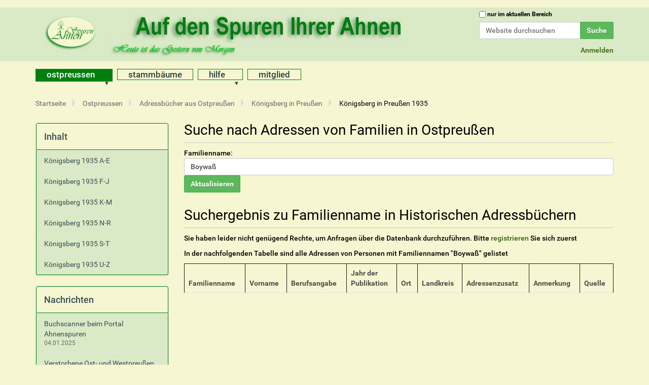

--- FILE ---
content_type: text/html;charset=utf-8
request_url: https://www.ahnen-spuren.de/ostpreussen/adressbucher/koenigsberg-in-preussen/koenigsberg-in-preussen-1935/@@as_addressbook?nachname=Boywa%C3%9F&source_id=50
body_size: 12922
content:
<!DOCTYPE html>
<html xmlns="http://www.w3.org/1999/xhtml" lang="de" xml:lang="de">
  <head><meta http-equiv="Content-Type" content="text/html; charset=UTF-8" />
    <title>Königsberg in Preußen 1935 — Portal Ahnenspuren - Suche in Ostpreußen</title>
    <link rel="shortcut icon" type="image/x-icon" href="/++theme++ahnenspuren/favicon.ico" />
    <link rel="apple-touch-icon" href="/++theme++ahnenspuren/barceloneta-apple-touch-icon.png" />
    <link rel="apple-touch-icon-precomposed" sizes="144x144" href="/++theme++ahnenspuren/barceloneta-apple-touch-icon-144x144-precomposed.png" />
    <link rel="apple-touch-icon-precomposed" sizes="114x114" href="/++theme++ahnenspuren/barceloneta-apple-touch-icon-114x114-precomposed.png" />
    <link rel="apple-touch-icon-precomposed" sizes="72x72" href="/++theme++ahnenspuren/barceloneta-apple-touch-icon-72x72-precomposed.png" />
    <link rel="apple-touch-icon-precomposed" sizes="57x57" href="/++theme++ahnenspuren/barceloneta-apple-touch-icon-57x57-precomposed.png" />
    <link rel="apple-touch-icon-precomposed" href="/++theme++ahnenspuren/barceloneta-apple-touch-icon-precomposed.png" />
  <meta content="summary" name="twitter:card" /><meta content="Portal Ahnenspuren - Suche in Ostpreußen" property="og:site_name" /><meta content="Königsberg in Preußen 1935" property="og:title" /><meta content="website" property="og:type" /><meta content="Namensregister des Adressbuchs" property="og:description" /><meta content="https://www.ahnen-spuren.de/ostpreussen/adressbucher/koenigsberg-in-preussen/koenigsberg-in-preussen-1935" property="og:url" /><meta content="https://www.ahnen-spuren.de/@@site-logo/logo.jpg" property="og:image" /><meta content="image/png" property="og:image:type" /><meta name="DC.description" content="Namensregister des Adressbuchs" /><meta name="description" content="Namensregister des Adressbuchs" /><meta name="DC.format" content="text/plain" /><meta name="DC.type" content="Ordner" /><meta name="DC.date.valid_range" content="2016/03/03 - " /><meta name="DC.date.modified" content="2016-03-03T14:53:24+01:00" /><meta name="DC.date.created" content="2016-03-03T14:53:19+01:00" /><meta name="DC.language" content="de" /><meta name="viewport" content="width=device-width, initial-scale=1.0" /><meta name="generator" content="Plone - http://plone.com" /><link rel="stylesheet" href="https://www.ahnen-spuren.de/++plone++production/++unique++2022-08-18T16:01:35.013328/default.css" data-bundle="production" /><link rel="stylesheet" href="https://www.ahnen-spuren.de/++plone++ahnenspuren.theme/++unique++2022-04-12%2019%3A06%3A46/overlib.css" data-bundle="ahnenspuren.theme.overlib" /><link rel="stylesheet" href="https://www.ahnen-spuren.de/++plone++static/++unique++2022-06-28%2014%3A03%3A12.715390/plone-fontello-compiled.css" data-bundle="plone-fontello" /><link rel="stylesheet" href="https://www.ahnen-spuren.de/++plone++static/++unique++2022-06-28%2014%3A03%3A12.716390/plone-glyphicons-compiled.css" data-bundle="plone-glyphicons" /><link rel="stylesheet" href="https://www.ahnen-spuren.de//++theme++ahnenspuren/less/barceloneta-compiled.css" data-bundle="diazo" /><link rel="stylesheet" href="https://www.ahnen-spuren.de/custom.css?timestamp=2022-08-07 15:15:08.106027" data-bundle="custom-css" /><link rel="canonical" href="https://www.ahnen-spuren.de/ostpreussen/adressbucher/koenigsberg-in-preussen/koenigsberg-in-preussen-1935" /><link rel="search" href="https://www.ahnen-spuren.de/@@search" title="Website durchsuchen" /><script>PORTAL_URL = 'https://www.ahnen-spuren.de';</script><script type="text/javascript" src="https://www.ahnen-spuren.de/++plone++production/++unique++2022-08-18T16:01:35.013328/default.js" data-bundle="production"></script><script type="text/javascript" src="https://www.ahnen-spuren.de/++plone++ahnenspuren.theme/++unique++2022-04-12%2019%3A06%3A46/overlib.js" data-bundle="ahnenspuren.theme.overlib"></script><script type="text/javascript" src="https://www.ahnen-spuren.de/++plone++ahnenspuren.theme/++unique++2022-04-12%2014%3A00%3A00.000001/jquery.imagemapster.js" data-bundle="ahnenspuren.theme.imagemapster"></script><script type="text/javascript" src="https://www.ahnen-spuren.de/++plone++ahnenspuren.theme/++unique++None/imageMapResizer.min.js" data-bundle="imageMapResizer.min.js"></script></head>
  <body id="visual-portal-wrapper" class="frontend icons-on pat-markspeciallinks portaltype-folder section-ostpreussen site-ahnenspuren subsection-adressbucher subsection-adressbucher-koenigsberg-in-preussen subsection-adressbucher-koenigsberg-in-preussen-koenigsberg-in-preussen-1935 template-as_addressbook thumbs-on userrole-anonymous viewpermission-view" dir="ltr" data-i18ncatalogurl="https://www.ahnen-spuren.de/plonejsi18n" data-pat-markspeciallinks="{&quot;external_links_open_new_window&quot;: true, &quot;mark_special_links&quot;: true}" data-view-url="https://www.ahnen-spuren.de/ostpreussen/adressbucher/koenigsberg-in-preussen/koenigsberg-in-preussen-1935" data-portal-url="https://www.ahnen-spuren.de" data-pat-pickadate="{&quot;selectYears&quot;: 200}" data-base-url="https://www.ahnen-spuren.de/ostpreussen/adressbucher/koenigsberg-in-preussen/koenigsberg-in-preussen-1935"><div class="outer-wrapper">
      <header id="content-header">
        <div class="container">
          
      <div id="portal-header">
    <a id="portal-logo" title="Website" href="https://www.ahnen-spuren.de">
    <img src="https://www.ahnen-spuren.de/@@site-logo/logo.jpg" alt="Portal Ahnenspuren - Suche in Ostpreußen" title="Portal Ahnenspuren - Suche in Ostpreußen" /></a><a id="mobile-logo" title="Website" href="https://www.ahnen-spuren.de"><img src="https://www.ahnen-spuren.de/logo-mobile.jpg" alt="Portal Ahnenspuren - Suche in Ostpreußen" title="Portal Ahnenspuren - Suche in Ostpreußen" /></a>

<div id="portal-searchbox">

    <form id="searchGadget_form" action="https://www.ahnen-spuren.de/@@search" role="search" data-pat-livesearch="ajaxUrl:https://www.ahnen-spuren.de/@@ajax-search" class="pat-livesearch">

        <div class="LSBox">
        <label class="hiddenStructure" for="searchGadget">Website durchsuchen</label>
             
        <div class="searchSection">
            <input id="searchbox_currentfolder_only" class="noborder" type="checkbox" name="path" value="/ahnenspuren/ostpreussen/adressbucher/koenigsberg-in-preussen/koenigsberg-in-preussen-1935" />
            <label for="searchbox_currentfolder_only" style="cursor: pointer">nur im aktuellen Bereich</label>
        </div>
             
        <input name="SearchableText" type="text" size="18" id="searchGadget" title="Website durchsuchen" placeholder="Website durchsuchen" class="searchField" />

        <input class="searchButton" type="submit" value="Suche" />

         </div>
    </form>

    <div id="portal-advanced-search" class="hiddenStructure">
        <a href="https://www.ahnen-spuren.de/@@search">Erweiterte Suche…</a>
    </div>

</div>



<div id="portal-anontools">
  <ul>
    <li>
      
          <a href="https://www.ahnen-spuren.de/login" id="personaltools-login" title="Anmelden">Anmelden</a>
      
    </li>
  </ul>
</div>

</div>

    
          
        </div>
      </header>
      <div id="mainnavigation-wrapper">
        <div id="mainnavigation">

  <nav class="plone-navbar pat-navigationmarker" id="portal-globalnav-wrapper">
    <div class="container">
      <div class="plone-navbar-header">
        <button type="button" class="plone-navbar-toggle" data-toggle="collapse" data-target="#portal-globalnav-collapse">
          <span class="sr-only">Navigation ein-/ausblenden</span>
          <span class="icon-bar"></span>
          <span class="icon-bar"></span>
          <span class="icon-bar"></span>
        </button>
      </div>

      <div class="plone-collapse plone-navbar-collapse" id="portal-globalnav-collapse">
        <ul class="plone-nav plone-navbar-nav" id="portal-globalnav">
          <li class="ostpreussen has_subtree"><a href="https://www.ahnen-spuren.de/ostpreussen" class="state-published" aria-haspopup="true">Ostpreussen</a><input id="navitem-ostpreussen" type="checkbox" class="opener" /><label for="navitem-ostpreussen" role="button" aria-label="Ostpreussen"></label><ul class="has_subtree dropdown"><li class="ortsregister has_subtree"><a href="https://www.ahnen-spuren.de/ostpreussen/ortsregister" class="state-published" aria-haspopup="true">Ortsregister</a><input id="navitem-655556fc983e3f84e11c624f56c8e2d4" type="checkbox" class="opener" /><label for="navitem-655556fc983e3f84e11c624f56c8e2d4" role="button" aria-label="Ortsregister"></label><ul class="has_subtree dropdown"><li class="ortsnamen"><a href="https://www.ahnen-spuren.de/ostpreussen/ortsregister/ortsnamen" class="state-published">Ortsnamen Ostpreußens</a></li><li class="vollstaendige-topographie-des-koenigreich-preussen-teil-1-ostpreussen"><a href="https://www.ahnen-spuren.de/ostpreussen/ortsregister/vollstaendige-topographie-des-koenigreich-preussen-teil-1-ostpreussen" class="state-published">Vollständige Topographie des Königreich Preußen - Teil 1 Ostpreußen</a></li><li class="gemeindelexikon-fuer-die-provinz-ostpreussen-1907"><a href="https://www.ahnen-spuren.de/ostpreussen/ortsregister/gemeindelexikon-fuer-die-provinz-ostpreussen-1907" class="state-published">Gemeindelexikon für die Provinz Ostpreußen 1907</a></li><li class="nachrichten-zum-ortsregister"><a href="https://www.ahnen-spuren.de/ostpreussen/ortsregister/nachrichten-zum-ortsregister" class="state-published">Nachrichten zum Ortsregister</a></li></ul></li><li class="adressbucher has_subtree"><a href="https://www.ahnen-spuren.de/ostpreussen/adressbucher" class="state-published" aria-haspopup="true">Adressbücher aus Ostpreußen</a><input id="navitem-69dbffd5b2d7079848165b61a4b601e2" type="checkbox" class="opener" /><label for="navitem-69dbffd5b2d7079848165b61a4b601e2" role="button" aria-label="Adressbücher aus Ostpreußen"></label><ul class="has_subtree dropdown"><li class="allenstein has_subtree"><a href="https://www.ahnen-spuren.de/ostpreussen/adressbucher/allenstein" class="state-published" aria-haspopup="true">Allenstein</a><input id="navitem-b790a4ac376466341864c9e949ad2016" type="checkbox" class="opener" /><label for="navitem-b790a4ac376466341864c9e949ad2016" role="button" aria-label="Allenstein"></label><ul class="has_subtree dropdown"><li class="allenstein-stadt-1899"><a href="https://www.ahnen-spuren.de/ostpreussen/adressbucher/allenstein/allenstein-stadt-1899" class="state-published">Allenstein Stadt 1899</a></li><li class="allenstein-stadt-1909"><a href="https://www.ahnen-spuren.de/ostpreussen/adressbucher/allenstein/allenstein-stadt-1909" class="state-published">Allenstein Stadt 1909</a></li><li class="allenstein-stadt-1927"><a href="https://www.ahnen-spuren.de/ostpreussen/adressbucher/allenstein/allenstein-stadt-1927" class="state-published">Allenstein Stadt 1927</a></li><li class="allenstein-stadt-1937"><a href="https://www.ahnen-spuren.de/ostpreussen/adressbucher/allenstein/allenstein-stadt-1937" class="state-published">Allenstein Stadt 1937</a></li><li class="allenstein-geburten-1894-1908"><a href="https://www.ahnen-spuren.de/ostpreussen/adressbucher/allenstein/allenstein-geburten-1894-1908" class="state-published">Allenstein Geburten 1894-1908</a></li></ul></li><li class="goldap-kreis-1939"><a href="https://www.ahnen-spuren.de/ostpreussen/adressbucher/goldap-kreis-1939" class="state-published">Goldap Kreis 1939</a></li><li class="kreis-fischhausen-1922"><a href="https://www.ahnen-spuren.de/ostpreussen/adressbucher/kreis-fischhausen-1922" class="state-published">Fischhausen Kreis 1922</a></li><li class="braunsberg-kreis-1930"><a href="https://www.ahnen-spuren.de/ostpreussen/adressbucher/braunsberg-kreis-1930" class="state-published">Braunsberg Kreis 1930</a></li><li class="gumbinnen-kreis-1887-1937"><a href="https://www.ahnen-spuren.de/ostpreussen/adressbucher/gumbinnen-kreis-1887-1937" class="state-published">Gumbinnen Kreis 1887-1937</a></li><li class="heiligenbeil-kreis-1926"><a href="https://www.ahnen-spuren.de/ostpreussen/adressbucher/heiligenbeil-kreis-1926" class="state-published">Heiligenbeil Kreis 1926</a></li><li class="heilsberg has_subtree"><a href="https://www.ahnen-spuren.de/ostpreussen/adressbucher/heilsberg" class="state-published" aria-haspopup="true">Heilsberg</a><input id="navitem-f316f16cbca64fe08b07161b18e4ade5" type="checkbox" class="opener" /><label for="navitem-f316f16cbca64fe08b07161b18e4ade5" role="button" aria-label="Heilsberg"></label><ul class="has_subtree dropdown"><li class="heilsberg-kreis-1936"><a href="https://www.ahnen-spuren.de/ostpreussen/adressbucher/heilsberg/heilsberg-kreis-1936" class="state-published">Heilsberg Kreis 1936</a></li></ul></li><li class="insterburg has_subtree"><a href="https://www.ahnen-spuren.de/ostpreussen/adressbucher/insterburg" class="state-published" aria-haspopup="true">Insterburg</a><input id="navitem-64142534dd4d2f003e2c17dfdfcd29e1" type="checkbox" class="opener" /><label for="navitem-64142534dd4d2f003e2c17dfdfcd29e1" role="button" aria-label="Insterburg"></label><ul class="has_subtree dropdown"><li class="insterburg-stadt-1919"><a href="https://www.ahnen-spuren.de/ostpreussen/adressbucher/insterburg/insterburg-stadt-1919" class="state-published">Insterburg Stadt 1919</a></li><li class="insterburg-kreis-1927"><a href="https://www.ahnen-spuren.de/ostpreussen/adressbucher/insterburg/insterburg-kreis-1927" class="state-published">Insterburg Kreis 1927</a></li><li class="kirchspiel-norkitten-kreis-insterburg"><a href="https://www.ahnen-spuren.de/ostpreussen/adressbucher/insterburg/kirchspiel-norkitten-kreis-insterburg" class="state-published">Kirchspiel Norkitten, Kreis Insterburg</a></li><li class="insterburg-stadt-1939"><a href="https://www.ahnen-spuren.de/ostpreussen/adressbucher/insterburg/insterburg-stadt-1939" class="state-published">Insterburg Stadt 1939</a></li></ul></li><li class="koenigsberg-in-preussen has_subtree"><a href="https://www.ahnen-spuren.de/ostpreussen/adressbucher/koenigsberg-in-preussen" class="state-published" aria-haspopup="true">Königsberg in Preußen</a><input id="navitem-23b7836857b2c1f396664d9950909b52" type="checkbox" class="opener" /><label for="navitem-23b7836857b2c1f396664d9950909b52" role="button" aria-label="Königsberg in Preußen"></label><ul class="has_subtree dropdown"><li class="koenigsberg-in-preussen-1888"><a href="https://www.ahnen-spuren.de/ostpreussen/adressbucher/koenigsberg-in-preussen/koenigsberg-in-preussen-1888" class="state-published">Königsberg in Preußen 1888</a></li><li class="koenigsberg-in-preussen-1892 has_subtree"><a href="https://www.ahnen-spuren.de/ostpreussen/adressbucher/koenigsberg-in-preussen/koenigsberg-in-preussen-1892" class="state-published" aria-haspopup="true">Königsberg in Preußen 1892</a><input id="navitem-ed5ddaab5f35a637b1dbbb0eaec3e456" type="checkbox" class="opener" /><label for="navitem-ed5ddaab5f35a637b1dbbb0eaec3e456" role="button" aria-label="Königsberg in Preußen 1892"></label><ul class="has_subtree dropdown"><li class="erster-theil-alphabetisches-personenverzeichnis"><a href="https://www.ahnen-spuren.de/ostpreussen/adressbucher/koenigsberg-in-preussen/koenigsberg-in-preussen-1892/erster-theil-alphabetisches-personenverzeichnis" class="state-published">Erster Theil - Alphabetisches Personenverzeichnis</a></li><li class="stadtplan-koenigsberg-1892"><a href="https://www.ahnen-spuren.de/ostpreussen/adressbucher/koenigsberg-in-preussen/koenigsberg-in-preussen-1892/stadtplan-koenigsberg-1892" class="state-published">Stadtplan Königsberg 1892</a></li></ul></li><li class="koenigsberg-in-preussen-1899"><a href="https://www.ahnen-spuren.de/ostpreussen/adressbucher/koenigsberg-in-preussen/koenigsberg-in-preussen-1899" class="state-published">Königsberg in Preußen 1899</a></li><li class="koenigsberg-in-preussen-1920"><a href="https://www.ahnen-spuren.de/ostpreussen/adressbucher/koenigsberg-in-preussen/koenigsberg-in-preussen-1920" class="state-published">Königsberg in Preußen 1920</a></li><li class="koenigsberg-in-preussen-1935"><a href="https://www.ahnen-spuren.de/ostpreussen/adressbucher/koenigsberg-in-preussen/koenigsberg-in-preussen-1935" class="state-published">Königsberg in Preußen 1935</a></li></ul></li><li class="koenigsberg-landkreis"><a href="https://www.ahnen-spuren.de/ostpreussen/adressbucher/koenigsberg-landkreis" class="state-published">Königsberg Landkreis</a></li><li class="lyck has_subtree"><a href="https://www.ahnen-spuren.de/ostpreussen/adressbucher/lyck" class="state-published" aria-haspopup="true">Lyck</a><input id="navitem-a31e0c8ac4cfb51beba13a428dc6be35" type="checkbox" class="opener" /><label for="navitem-a31e0c8ac4cfb51beba13a428dc6be35" role="button" aria-label="Lyck"></label><ul class="has_subtree dropdown"><li class="lyck-stadt-1897"><a href="https://www.ahnen-spuren.de/ostpreussen/adressbucher/lyck/lyck-stadt-1897" class="state-published">Lyck Stadt 1897</a></li><li class="lyck-stadt-1922"><a href="https://www.ahnen-spuren.de/ostpreussen/adressbucher/lyck/lyck-stadt-1922" class="state-published">Lyck Stadt 1922</a></li><li class="lyck-stadt-1904"><a href="https://www.ahnen-spuren.de/ostpreussen/adressbucher/lyck/lyck-stadt-1904" class="state-published">Lyck Stadt 1904</a></li><li class="lyck-kreis-und-stadt-1930"><a href="https://www.ahnen-spuren.de/ostpreussen/adressbucher/lyck/lyck-kreis-und-stadt-1930" class="state-published">Lyck Kreis und Stadt 1930</a></li><li class="lyck-1938"><a href="https://www.ahnen-spuren.de/ostpreussen/adressbucher/lyck/lyck-1938" class="state-published">Lyck Kreis und Stadt 1938</a></li></ul></li><li class="stalluponen-kreis-1895"><a href="https://www.ahnen-spuren.de/ostpreussen/adressbucher/stalluponen-kreis-1895" class="state-published">Stallupönen Kreis 1895</a></li><li class="neidenburg-kreis-gemeindeseelenlisten-von-1939"><a href="https://www.ahnen-spuren.de/ostpreussen/adressbucher/neidenburg-kreis-gemeindeseelenlisten-von-1939" class="state-published">Neidenburg Kreis - Gemeindeseelenlisten von 1939</a></li><li class="kreis-neidenburg-1926"><a href="https://www.ahnen-spuren.de/ostpreussen/adressbucher/kreis-neidenburg-1926" class="state-published">Neidenburg Kreis 1926</a></li><li class="rastenburg has_subtree"><a href="https://www.ahnen-spuren.de/ostpreussen/adressbucher/rastenburg" class="state-published" aria-haspopup="true">Rastenburg</a><input id="navitem-d92b2add3371139c96b257adb6350228" type="checkbox" class="opener" /><label for="navitem-d92b2add3371139c96b257adb6350228" role="button" aria-label="Rastenburg"></label><ul class="has_subtree dropdown"><li class="rastenburg-kreis-und-staedte-1899"><a href="https://www.ahnen-spuren.de/ostpreussen/adressbucher/rastenburg/rastenburg-kreis-und-staedte-1899" class="state-published">Rastenburg Kreis und Städte sowie Nachbargemeinden der angrenzenden Kreise 1899</a></li><li class="rastenburg-kreis-und-staedte-1908"><a href="https://www.ahnen-spuren.de/ostpreussen/adressbucher/rastenburg/rastenburg-kreis-und-staedte-1908" class="state-published">Rastenburg Kreis und Städte sowie Nachbargemeinden der angrenzenden Kreise 1908</a></li><li class="rastenburg-kreis-1929"><a href="https://www.ahnen-spuren.de/ostpreussen/adressbucher/rastenburg/rastenburg-kreis-1929" class="state-published">Rastenburg Kreis 1929</a></li><li class="rastenburg-kreis-und-staedte-1939"><a href="https://www.ahnen-spuren.de/ostpreussen/adressbucher/rastenburg/rastenburg-kreis-und-staedte-1939" class="state-published">Rastenburg Kreis und Städte 1939</a></li></ul></li><li class="pilkallen has_subtree"><a href="https://www.ahnen-spuren.de/ostpreussen/adressbucher/pilkallen" class="state-published" aria-haspopup="true">Pilkallen</a><input id="navitem-bf25f5a4b89e6e5ede844831b89c13bb" type="checkbox" class="opener" /><label for="navitem-bf25f5a4b89e6e5ede844831b89c13bb" role="button" aria-label="Pilkallen"></label><ul class="has_subtree dropdown"><li class="pillkallen-kreis-1895"><a href="https://www.ahnen-spuren.de/ostpreussen/adressbucher/pilkallen/pillkallen-kreis-1895" class="state-published">Pillkallen Kreis 1895</a></li><li class="pillkallen-kreis-1930"><a href="https://www.ahnen-spuren.de/ostpreussen/adressbucher/pilkallen/pillkallen-kreis-1930" class="state-published">Pillkallen Kreis und Stadt 1930</a></li><li class="pillkallen-kreis-und-stadt-1937-1"><a href="https://www.ahnen-spuren.de/ostpreussen/adressbucher/pilkallen/pillkallen-kreis-und-stadt-1937-1" class="state-published">Pillkallen Kreis und Stadt 1937</a></li></ul></li><li class="roessel-kreis-1939"><a href="https://www.ahnen-spuren.de/ostpreussen/adressbucher/roessel-kreis-1939" class="state-published">Rößel Kreis 1939</a></li><li class="tilsit-ragnit has_subtree"><a href="https://www.ahnen-spuren.de/ostpreussen/adressbucher/tilsit-ragnit" class="state-published" aria-haspopup="true">Tilsit-Ragnit</a><input id="navitem-fe8a8824155082b2668d8dc1fcb18e9c" type="checkbox" class="opener" /><label for="navitem-fe8a8824155082b2668d8dc1fcb18e9c" role="button" aria-label="Tilsit-Ragnit"></label><ul class="has_subtree dropdown"><li class="ragnit-kreis-1891"><a href="https://www.ahnen-spuren.de/ostpreussen/adressbucher/tilsit-ragnit/ragnit-kreis-1891" class="state-published">Ragnit Kreis 1891</a></li><li class="ragnit-1937"><a href="https://www.ahnen-spuren.de/ostpreussen/adressbucher/tilsit-ragnit/ragnit-1937" class="state-published">Ragnit Stadt 1937</a></li><li class="tilsit-kreis-1913"><a href="https://www.ahnen-spuren.de/ostpreussen/adressbucher/tilsit-ragnit/tilsit-kreis-1913" class="state-published">Tilsit Kreis 1913</a></li><li class="tilsit-stadt-1884"><a href="https://www.ahnen-spuren.de/ostpreussen/adressbucher/tilsit-ragnit/tilsit-stadt-1884" class="state-published">Tilsit Stadt 1884</a></li><li class="tilsit-ragnit-kreis-1939"><a href="https://www.ahnen-spuren.de/ostpreussen/adressbucher/tilsit-ragnit/tilsit-ragnit-kreis-1939" class="state-published">Tilsit-Ragnit Kreis 1939</a></li><li class="tilsit-stadt-1901"><a href="https://www.ahnen-spuren.de/ostpreussen/adressbucher/tilsit-ragnit/tilsit-stadt-1901" class="state-published">Tilsit Stadt 1901</a></li><li class="tilsit-stadt-1919"><a href="https://www.ahnen-spuren.de/ostpreussen/adressbucher/tilsit-ragnit/tilsit-stadt-1919" class="state-published">Tilsit Stadt 1919</a></li></ul></li><li class="osterode-stadt-1928-1939"><a href="https://www.ahnen-spuren.de/ostpreussen/adressbucher/osterode-stadt-1928-1939" class="state-published">Osterode Stadt 1928-1939</a></li><li class="stallupoenen-kreis-1921-1927"><a href="https://www.ahnen-spuren.de/ostpreussen/adressbucher/stallupoenen-kreis-1921-1927" class="state-published">Stallupönen Kreis 1921</a></li><li class="wormditt-stadt-1930"><a href="https://www.ahnen-spuren.de/ostpreussen/adressbucher/wormditt-stadt-1930" class="state-published">Wormditt Stadt (Kreis Braunsberg) 1930</a></li><li class="reichsanzeiger"><a href="https://www.ahnen-spuren.de/ostpreussen/adressbucher/reichsanzeiger" class="state-published">Reichsanzeiger</a></li><li class="reichsadressbuch-fuer-handel-gewerbe-und-industrie has_subtree"><a href="https://www.ahnen-spuren.de/ostpreussen/adressbucher/reichsadressbuch-fuer-handel-gewerbe-und-industrie" class="state-published" aria-haspopup="true">Reichsadressbuch für Handel, Gewerbe und Industrie</a><input id="navitem-4976a2f0b2abccf6b30c3e28622d25a2" type="checkbox" class="opener" /><label for="navitem-4976a2f0b2abccf6b30c3e28622d25a2" role="button" aria-label="Reichsadressbuch für Handel, Gewerbe und Industrie"></label><ul class="has_subtree dropdown"><li class="reichsadressbuch-1908"><a href="https://www.ahnen-spuren.de/ostpreussen/adressbucher/reichsadressbuch-fuer-handel-gewerbe-und-industrie/reichsadressbuch-1908" class="state-published">Reichsadressbuch 1908 für die Provinz Ostpreußen</a></li><li class="reichsadressbuch-1915-fuer-die-provinz-ostpreussen"><a href="https://www.ahnen-spuren.de/ostpreussen/adressbucher/reichsadressbuch-fuer-handel-gewerbe-und-industrie/reichsadressbuch-1915-fuer-die-provinz-ostpreussen" class="state-published">Reichsadressbuch 1915 für die Provinz Ostpreußen</a></li><li class="reichsadressbuch-1929"><a href="https://www.ahnen-spuren.de/ostpreussen/adressbucher/reichsadressbuch-fuer-handel-gewerbe-und-industrie/reichsadressbuch-1929" class="state-published">Reichsadressbuch 1929 für die Provinz Ostpreußen</a></li><li class="reichsadressbuch-1935"><a href="https://www.ahnen-spuren.de/ostpreussen/adressbucher/reichsadressbuch-fuer-handel-gewerbe-und-industrie/reichsadressbuch-1935" class="state-published">Reichsadressbuch 1935 für die Provinz Ostpreußen</a></li></ul></li><li class="namensregister-von-preussisch-litauen-1736-1750"><a href="https://www.ahnen-spuren.de/ostpreussen/adressbucher/namensregister-von-preussisch-litauen-1736-1750" class="state-published">Namensregister von Preußisch Litauen (1736-1750)</a></li><li class="einwohnerlisten-einzelner-gemeinden-vor-1945 has_subtree"><a href="https://www.ahnen-spuren.de/ostpreussen/adressbucher/einwohnerlisten-einzelner-gemeinden-vor-1945" class="state-published" aria-haspopup="true">Einwohnerlisten einzelner Gemeinden vor 1945</a><input id="navitem-d60907b1f1e936efbb61e86e83894e67" type="checkbox" class="opener" /><label for="navitem-d60907b1f1e936efbb61e86e83894e67" role="button" aria-label="Einwohnerlisten einzelner Gemeinden vor 1945"></label><ul class="has_subtree dropdown"><li class="kreis-mohrungen"><a href="https://www.ahnen-spuren.de/ostpreussen/adressbucher/einwohnerlisten-einzelner-gemeinden-vor-1945/kreis-mohrungen" class="state-published">Kreis Mohrungen</a></li></ul></li><li class="ostpreussenfluechtlinge-von-1914-im-kreis-pinneberg"><a href="https://www.ahnen-spuren.de/ostpreussen/adressbucher/ostpreussenfluechtlinge-von-1914-im-kreis-pinneberg" class="state-published">Ostpreußenflüchtlinge von 1914 im Kreis Pinneberg</a></li><li class="blochplan"><a href="https://www.ahnen-spuren.de/ostpreussen/adressbucher/blochplan" class="state-published">Blochplan</a></li></ul></li><li class="kirchspiele has_subtree"><a href="https://www.ahnen-spuren.de/ostpreussen/kirchspiele" class="state-published" aria-haspopup="true">Landkreise und Kirchspiele</a><input id="navitem-d8511290307e7ffa8fa71d4e15b4ff4a" type="checkbox" class="opener" /><label for="navitem-d8511290307e7ffa8fa71d4e15b4ff4a" role="button" aria-label="Landkreise und Kirchspiele"></label><ul class="has_subtree dropdown"><li class="allenstein"><a href="https://www.ahnen-spuren.de/ostpreussen/kirchspiele/allenstein" class="state-published">Allenstein</a></li><li class="angerburg has_subtree"><a href="https://www.ahnen-spuren.de/ostpreussen/kirchspiele/angerburg" class="state-published" aria-haspopup="true">Angerburg</a><input id="navitem-21f9a206566679c4166735394541eec3" type="checkbox" class="opener" /><label for="navitem-21f9a206566679c4166735394541eec3" role="button" aria-label="Angerburg"></label><ul class="has_subtree dropdown"><li class="kirchenbuecher"><a href="https://www.ahnen-spuren.de/ostpreussen/kirchspiele/angerburg/kirchenbuecher" class="state-published">Kirchenbücher</a></li><li class="literatur has_subtree"><a href="https://www.ahnen-spuren.de/ostpreussen/kirchspiele/angerburg/literatur" class="state-published" aria-haspopup="true">Literatur</a><input id="navitem-55d6ce8a3217318bf6bcf5e51ed97f40" type="checkbox" class="opener" /><label for="navitem-55d6ce8a3217318bf6bcf5e51ed97f40" role="button" aria-label="Literatur"></label><ul class="has_subtree dropdown"><li class="der-kreis-angerburg-ein-ostpreussisches-heimatbuch"><a href="https://www.ahnen-spuren.de/ostpreussen/kirchspiele/angerburg/literatur/der-kreis-angerburg-ein-ostpreussisches-heimatbuch" class="state-published">Der Kreis Angerburg - ein ostpreußisches Heimatbuch</a></li></ul></li></ul></li><li class="braunsberg has_subtree"><a href="https://www.ahnen-spuren.de/ostpreussen/kirchspiele/braunsberg" class="state-published" aria-haspopup="true">Braunsberg</a><input id="navitem-8d47fd762a3fd161ef936ca549a667ff" type="checkbox" class="opener" /><label for="navitem-8d47fd762a3fd161ef936ca549a667ff" role="button" aria-label="Braunsberg"></label><ul class="has_subtree dropdown"><li class="kirchenbuecher has_subtree"><a href="https://www.ahnen-spuren.de/ostpreussen/kirchspiele/braunsberg/kirchenbuecher" class="state-published" aria-haspopup="true">Kirchenbücher</a><input id="navitem-a90f43f1080b080ce286dd595f9b9017" type="checkbox" class="opener" /><label for="navitem-a90f43f1080b080ce286dd595f9b9017" role="button" aria-label="Kirchenbücher"></label><ul class="has_subtree dropdown"><li class="kirchspiel-braunsberg"><a href="https://www.ahnen-spuren.de/ostpreussen/kirchspiele/braunsberg/kirchenbuecher/kirchspiel-braunsberg" class="state-published">Kirchspiel Braunsberg</a></li></ul></li></ul></li><li class="darkehmen has_subtree"><a href="https://www.ahnen-spuren.de/ostpreussen/kirchspiele/darkehmen" class="state-published" aria-haspopup="true">Darkehmen</a><input id="navitem-fcbb3850aa25fd78b0401896ba648c43" type="checkbox" class="opener" /><label for="navitem-fcbb3850aa25fd78b0401896ba648c43" role="button" aria-label="Darkehmen"></label><ul class="has_subtree dropdown"><li class="kirchenbuecher"><a href="https://www.ahnen-spuren.de/ostpreussen/kirchspiele/darkehmen/kirchenbuecher" class="state-published">Kirchenbücher</a></li></ul></li><li class="fischhausen"><a href="https://www.ahnen-spuren.de/ostpreussen/kirchspiele/fischhausen" class="state-published">Fischhausen</a></li><li class="friedland has_subtree"><a href="https://www.ahnen-spuren.de/ostpreussen/kirchspiele/friedland" class="state-published" aria-haspopup="true">Friedland</a><input id="navitem-b6f1f2260c71eb5d14aa63f66e8fceb8" type="checkbox" class="opener" /><label for="navitem-b6f1f2260c71eb5d14aa63f66e8fceb8" role="button" aria-label="Friedland"></label><ul class="has_subtree dropdown"><li class="kirchenbuecher"><a href="https://www.ahnen-spuren.de/ostpreussen/kirchspiele/friedland/kirchenbuecher" class="state-published">Kirchenbücher</a></li></ul></li><li class="gerdauen"><a href="https://www.ahnen-spuren.de/ostpreussen/kirchspiele/gerdauen" class="state-published">Gerdauen</a></li><li class="goldap has_subtree"><a href="https://www.ahnen-spuren.de/ostpreussen/kirchspiele/goldap" class="state-published" aria-haspopup="true">Goldap</a><input id="navitem-83a0f567462b5adbb5585043949fc818" type="checkbox" class="opener" /><label for="navitem-83a0f567462b5adbb5585043949fc818" role="button" aria-label="Goldap"></label><ul class="has_subtree dropdown"><li class="amtliche-nachrichten has_subtree"><a href="https://www.ahnen-spuren.de/ostpreussen/kirchspiele/goldap/amtliche-nachrichten" class="state-published" aria-haspopup="true">amtliche Nachrichten</a><input id="navitem-c416517b5bae6b913fb6d182f2af69f5" type="checkbox" class="opener" /><label for="navitem-c416517b5bae6b913fb6d182f2af69f5" role="button" aria-label="amtliche Nachrichten"></label><ul class="has_subtree dropdown"><li class="goldaper-kreisblatt"><a href="https://www.ahnen-spuren.de/ostpreussen/kirchspiele/goldap/amtliche-nachrichten/goldaper-kreisblatt" class="state-published">Goldaper Kreisblatt</a></li></ul></li><li class="kirchenbuecher"><a href="https://www.ahnen-spuren.de/ostpreussen/kirchspiele/goldap/kirchenbuecher" class="state-published">Kirchenbücher</a></li></ul></li><li class="gumbinnen has_subtree"><a href="https://www.ahnen-spuren.de/ostpreussen/kirchspiele/gumbinnen" class="state-published" aria-haspopup="true">Gumbinnen</a><input id="navitem-36dda0c03b7b7860a6699b6a140921f9" type="checkbox" class="opener" /><label for="navitem-36dda0c03b7b7860a6699b6a140921f9" role="button" aria-label="Gumbinnen"></label><ul class="has_subtree dropdown"><li class="amtliche-nachrichten has_subtree"><a href="https://www.ahnen-spuren.de/ostpreussen/kirchspiele/gumbinnen/amtliche-nachrichten" class="state-published" aria-haspopup="true">amtliche Nachrichten</a><input id="navitem-2d2411fc99d7b3db3276d691b35e7ba4" type="checkbox" class="opener" /><label for="navitem-2d2411fc99d7b3db3276d691b35e7ba4" role="button" aria-label="amtliche Nachrichten"></label><ul class="has_subtree dropdown"><li class="kirche"><a href="https://www.ahnen-spuren.de/ostpreussen/kirchspiele/gumbinnen/amtliche-nachrichten/kirche" class="state-published">Kirche</a></li><li class="personal-chroniken"><a href="https://www.ahnen-spuren.de/ostpreussen/kirchspiele/gumbinnen/amtliche-nachrichten/personal-chroniken" class="state-published">Personal-Chroniken</a></li><li class="militaer"><a href="https://www.ahnen-spuren.de/ostpreussen/kirchspiele/gumbinnen/amtliche-nachrichten/militaer" class="state-published">Militär</a></li><li class="schulwesen"><a href="https://www.ahnen-spuren.de/ostpreussen/kirchspiele/gumbinnen/amtliche-nachrichten/schulwesen" class="state-published">Schulwesen</a></li><li class="ortschaften"><a href="https://www.ahnen-spuren.de/ostpreussen/kirchspiele/gumbinnen/amtliche-nachrichten/ortschaften" class="state-published">Ortschaften</a></li><li class="verwaltung"><a href="https://www.ahnen-spuren.de/ostpreussen/kirchspiele/gumbinnen/amtliche-nachrichten/verwaltung" class="state-published">Verwaltung</a></li><li class="gumbinner-kreisblatt"><a href="https://www.ahnen-spuren.de/ostpreussen/kirchspiele/gumbinnen/amtliche-nachrichten/gumbinner-kreisblatt" class="state-published">Gumbinner Kreisblatt</a></li><li class="inhaltsuebersicht-amtsblaetter-amtlicher-teil"><a href="https://www.ahnen-spuren.de/ostpreussen/kirchspiele/gumbinnen/amtliche-nachrichten/inhaltsuebersicht-amtsblaetter-amtlicher-teil" class="state-published">Inhaltsübersicht Amtsblätter amtlicher Teil</a></li></ul></li><li class="kirchbuecher"><a href="https://www.ahnen-spuren.de/ostpreussen/kirchspiele/gumbinnen/kirchbuecher" class="state-published">Kirchenbücher </a></li></ul></li><li class="heiligenbeil has_subtree"><a href="https://www.ahnen-spuren.de/ostpreussen/kirchspiele/heiligenbeil" class="state-published" aria-haspopup="true">Heiligenbeil</a><input id="navitem-ee6cd7860f7a986923d988c55e839293" type="checkbox" class="opener" /><label for="navitem-ee6cd7860f7a986923d988c55e839293" role="button" aria-label="Heiligenbeil"></label><ul class="has_subtree dropdown"><li class="kirchspiele-um-1830"><a href="https://www.ahnen-spuren.de/ostpreussen/kirchspiele/heiligenbeil/kirchspiele-um-1830" class="state-published">Kirchspiele um 1830</a></li><li class="kirchenbuecher"><a href="https://www.ahnen-spuren.de/ostpreussen/kirchspiele/heiligenbeil/kirchenbuecher" class="state-published">Kirchenbücher</a></li></ul></li><li class="heilsberg has_subtree"><a href="https://www.ahnen-spuren.de/ostpreussen/kirchspiele/heilsberg" class="state-published" aria-haspopup="true">Heilsberg</a><input id="navitem-a47322909f20c98d581b7d59235315a6" type="checkbox" class="opener" /><label for="navitem-a47322909f20c98d581b7d59235315a6" role="button" aria-label="Heilsberg"></label><ul class="has_subtree dropdown"><li class="standesaemter has_subtree"><a href="https://www.ahnen-spuren.de/ostpreussen/kirchspiele/heilsberg/standesaemter" class="state-published" aria-haspopup="true">Standesämter</a><input id="navitem-5e7b2c7a63e03547b3fefaf37142165b" type="checkbox" class="opener" /><label for="navitem-5e7b2c7a63e03547b3fefaf37142165b" role="button" aria-label="Standesämter"></label><ul class="has_subtree dropdown"><li class="heilsberg-land"><a href="https://www.ahnen-spuren.de/ostpreussen/kirchspiele/heilsberg/standesaemter/heilsberg-land" class="state-published">Heilsberg Land Namensregister</a></li></ul></li></ul></li><li class="heydekrug"><a href="https://www.ahnen-spuren.de/ostpreussen/kirchspiele/heydekrug" class="state-published">Heydekrug</a></li><li class="insterburg has_subtree"><a href="https://www.ahnen-spuren.de/ostpreussen/kirchspiele/insterburg" class="state-published" aria-haspopup="true">Insterburg</a><input id="navitem-9429a0b4ecec1497754eaea1224c3f41" type="checkbox" class="opener" /><label for="navitem-9429a0b4ecec1497754eaea1224c3f41" role="button" aria-label="Insterburg"></label><ul class="has_subtree dropdown"><li class="kirchenbuecher has_subtree"><a href="https://www.ahnen-spuren.de/ostpreussen/kirchspiele/insterburg/kirchenbuecher" class="state-published" aria-haspopup="true">Kirchenbücher</a><input id="navitem-bec62d4085d5152a5a20df923b2335c6" type="checkbox" class="opener" /><label for="navitem-bec62d4085d5152a5a20df923b2335c6" role="button" aria-label="Kirchenbücher"></label><ul class="has_subtree dropdown"><li class="kirchspiel-georgenburg-1"><a href="https://www.ahnen-spuren.de/ostpreussen/kirchspiele/insterburg/kirchenbuecher/kirchspiel-georgenburg-1" class="state-published">Kirchspiel Georgenburg</a></li></ul></li></ul></li><li class="johannisburg"><a href="https://www.ahnen-spuren.de/ostpreussen/kirchspiele/johannisburg" class="state-published">Johannisburg</a></li><li class="koenigsberg-land has_subtree"><a href="https://www.ahnen-spuren.de/ostpreussen/kirchspiele/koenigsberg-land" class="state-published" aria-haspopup="true">Königsberg Land</a><input id="navitem-3833449da7760f06815d250c17187ba3" type="checkbox" class="opener" /><label for="navitem-3833449da7760f06815d250c17187ba3" role="button" aria-label="Königsberg Land"></label><ul class="has_subtree dropdown"><li class="kirchspiele has_subtree"><a href="https://www.ahnen-spuren.de/ostpreussen/kirchspiele/koenigsberg-land/kirchspiele" class="state-published" aria-haspopup="true">Kirchspiele</a><input id="navitem-a44c9a13b9cfce77c119f79a9d525cff" type="checkbox" class="opener" /><label for="navitem-a44c9a13b9cfce77c119f79a9d525cff" role="button" aria-label="Kirchspiele"></label><ul class="has_subtree dropdown"><li class="mahnsfeld-kirchspiel"><a href="https://www.ahnen-spuren.de/ostpreussen/kirchspiele/koenigsberg-land/kirchspiele/mahnsfeld-kirchspiel" class="state-published">Mahnsfeld (Kirchspiel)</a></li></ul></li></ul></li><li class="koenigsberg-stadt has_subtree"><a href="https://www.ahnen-spuren.de/ostpreussen/kirchspiele/koenigsberg-stadt" class="state-published" aria-haspopup="true">Königsberg Stadt</a><input id="navitem-c9ac1a6aceb94ae027522edfd0f88ecf" type="checkbox" class="opener" /><label for="navitem-c9ac1a6aceb94ae027522edfd0f88ecf" role="button" aria-label="Königsberg Stadt"></label><ul class="has_subtree dropdown"><li class="amtliche-nachrichten has_subtree"><a href="https://www.ahnen-spuren.de/ostpreussen/kirchspiele/koenigsberg-stadt/amtliche-nachrichten" class="state-published" aria-haspopup="true">amtliche Nachrichten</a><input id="navitem-c9248c7f46f66490a3f0ff8793da0957" type="checkbox" class="opener" /><label for="navitem-c9248c7f46f66490a3f0ff8793da0957" role="button" aria-label="amtliche Nachrichten"></label><ul class="has_subtree dropdown"><li class="personal-chroniken"><a href="https://www.ahnen-spuren.de/ostpreussen/kirchspiele/koenigsberg-stadt/amtliche-nachrichten/personal-chroniken" class="state-published">Personal-Chroniken</a></li><li class="verwaltung"><a href="https://www.ahnen-spuren.de/ostpreussen/kirchspiele/koenigsberg-stadt/amtliche-nachrichten/verwaltung" class="state-published">Verwaltung</a></li><li class="kirchenkonsistorium-koenigsberg"><a href="https://www.ahnen-spuren.de/ostpreussen/kirchspiele/koenigsberg-stadt/amtliche-nachrichten/kirchenkonsistorium-koenigsberg" class="state-published">Kirchenkonsistorium Königsberg</a></li></ul></li><li class="kirchen-in-koenigsberg"><a href="https://www.ahnen-spuren.de/ostpreussen/kirchspiele/koenigsberg-stadt/kirchen-in-koenigsberg" class="state-published">Kirchen in Königsberg</a></li><li class="standesaemter-koenigsberg"><a href="https://www.ahnen-spuren.de/ostpreussen/kirchspiele/koenigsberg-stadt/standesaemter-koenigsberg" class="state-published">Standesämter Königsberg</a></li></ul></li><li class="labiau has_subtree"><a href="https://www.ahnen-spuren.de/ostpreussen/kirchspiele/labiau" class="state-published" aria-haspopup="true">Labiau</a><input id="navitem-bd3697c2e4e59c62562b19f15ed1b1a8" type="checkbox" class="opener" /><label for="navitem-bd3697c2e4e59c62562b19f15ed1b1a8" role="button" aria-label="Labiau"></label><ul class="has_subtree dropdown"><li class="amtsnachrichten"><a href="https://www.ahnen-spuren.de/ostpreussen/kirchspiele/labiau/amtsnachrichten" class="state-published">Amtsnachrichten</a></li></ul></li><li class="loetzen has_subtree"><a href="https://www.ahnen-spuren.de/ostpreussen/kirchspiele/loetzen" class="state-published" aria-haspopup="true">Lötzen</a><input id="navitem-5d27522cb3e652d638cc37c2b4c50531" type="checkbox" class="opener" /><label for="navitem-5d27522cb3e652d638cc37c2b4c50531" role="button" aria-label="Lötzen"></label><ul class="has_subtree dropdown"><li class="amtliche-nachrichten"><a href="https://www.ahnen-spuren.de/ostpreussen/kirchspiele/loetzen/amtliche-nachrichten" class="state-published">amtliche Nachrichten </a></li></ul></li><li class="lyck has_subtree"><a href="https://www.ahnen-spuren.de/ostpreussen/kirchspiele/lyck" class="state-published" aria-haspopup="true">Lyck</a><input id="navitem-91e95bba03e12c4077cf9d311b24c92c" type="checkbox" class="opener" /><label for="navitem-91e95bba03e12c4077cf9d311b24c92c" role="button" aria-label="Lyck"></label><ul class="has_subtree dropdown"><li class="amtliche-nachrichten"><a href="https://www.ahnen-spuren.de/ostpreussen/kirchspiele/lyck/amtliche-nachrichten" class="state-published">amtliche Nachrichten</a></li></ul></li><li class="memel"><a href="https://www.ahnen-spuren.de/ostpreussen/kirchspiele/memel" class="state-published">Memel</a></li><li class="mohrungen has_subtree"><a href="https://www.ahnen-spuren.de/ostpreussen/kirchspiele/mohrungen" class="state-published" aria-haspopup="true">Mohrungen</a><input id="navitem-4b87c00d842759d7fb6bdcb6815244a2" type="checkbox" class="opener" /><label for="navitem-4b87c00d842759d7fb6bdcb6815244a2" role="button" aria-label="Mohrungen"></label><ul class="has_subtree dropdown"><li class="kirchenbuecher"><a href="https://www.ahnen-spuren.de/ostpreussen/kirchspiele/mohrungen/kirchenbuecher" class="state-published">Kirchenbücher</a></li><li class="amtliche-nachrichten has_subtree"><a href="https://www.ahnen-spuren.de/ostpreussen/kirchspiele/mohrungen/amtliche-nachrichten" class="state-published" aria-haspopup="true">amtliche Nachrichten</a><input id="navitem-431d9c595e62aef4c8a68befdd91535e" type="checkbox" class="opener" /><label for="navitem-431d9c595e62aef4c8a68befdd91535e" role="button" aria-label="amtliche Nachrichten"></label><ul class="has_subtree dropdown"><li class="anton-lublewski"><a href="https://www.ahnen-spuren.de/ostpreussen/kirchspiele/mohrungen/amtliche-nachrichten/anton-lublewski" class="state-published">Anton Lublewski</a></li></ul></li></ul></li><li class="neidburg has_subtree"><a href="https://www.ahnen-spuren.de/ostpreussen/kirchspiele/neidburg" class="state-published" aria-haspopup="true">Neidenburg</a><input id="navitem-11a13bafd8c2a371808be8e59a1b1096" type="checkbox" class="opener" /><label for="navitem-11a13bafd8c2a371808be8e59a1b1096" role="button" aria-label="Neidenburg"></label><ul class="has_subtree dropdown"><li class="kirchspiele has_subtree"><a href="https://www.ahnen-spuren.de/ostpreussen/kirchspiele/neidburg/kirchspiele" class="state-published" aria-haspopup="true">Kirchspiele</a><input id="navitem-1c5b227fa2db57f070c8877319a6688d" type="checkbox" class="opener" /><label for="navitem-1c5b227fa2db57f070c8877319a6688d" role="button" aria-label="Kirchspiele"></label><ul class="has_subtree dropdown"><li class="kirchspiel-soldau-stadt-und-land"><a href="https://www.ahnen-spuren.de/ostpreussen/kirchspiele/neidburg/kirchspiele/kirchspiel-soldau-stadt-und-land" class="state-published">Kirchspiel Soldau Stadt und Land</a></li></ul></li></ul></li><li class="niederung"><a href="https://www.ahnen-spuren.de/ostpreussen/kirchspiele/niederung" class="state-published">Niederung</a></li><li class="oletzko"><a href="https://www.ahnen-spuren.de/ostpreussen/kirchspiele/oletzko" class="state-published">Oletzko</a></li><li class="ortelsburg"><a href="https://www.ahnen-spuren.de/ostpreussen/kirchspiele/ortelsburg" class="state-published">Ortelsburg</a></li><li class="osterode has_subtree"><a href="https://www.ahnen-spuren.de/ostpreussen/kirchspiele/osterode" class="state-published" aria-haspopup="true">Osterode</a><input id="navitem-6cee532c18d7b888f331d4ad885cc53d" type="checkbox" class="opener" /><label for="navitem-6cee532c18d7b888f331d4ad885cc53d" role="button" aria-label="Osterode"></label><ul class="has_subtree dropdown"><li class="kirchenbuecher"><a href="https://www.ahnen-spuren.de/ostpreussen/kirchspiele/osterode/kirchenbuecher" class="state-published">Kirchenbücher</a></li></ul></li><li class="pillkallen has_subtree"><a href="https://www.ahnen-spuren.de/ostpreussen/kirchspiele/pillkallen" class="state-published" aria-haspopup="true">Pillkallen</a><input id="navitem-5c4456de1cb00f372138b30103052460" type="checkbox" class="opener" /><label for="navitem-5c4456de1cb00f372138b30103052460" role="button" aria-label="Pillkallen"></label><ul class="has_subtree dropdown"><li class="kirchenbuecher has_subtree"><a href="https://www.ahnen-spuren.de/ostpreussen/kirchspiele/pillkallen/kirchenbuecher" class="state-published" aria-haspopup="true">Kirchenbücher</a><input id="navitem-8f938bfe082872a85cc307b9561717d8" type="checkbox" class="opener" /><label for="navitem-8f938bfe082872a85cc307b9561717d8" role="button" aria-label="Kirchenbücher"></label><ul class="has_subtree dropdown"><li class="kirchspiel-malwischken"><a href="https://www.ahnen-spuren.de/ostpreussen/kirchspiele/pillkallen/kirchenbuecher/kirchspiel-malwischken" class="state-published">Kirchspiel Malwischken</a></li></ul></li></ul></li><li class="preussisch-eylau has_subtree"><a href="https://www.ahnen-spuren.de/ostpreussen/kirchspiele/preussisch-eylau" class="state-published" aria-haspopup="true">Preußisch Eylau</a><input id="navitem-4682e369a1ba8efd751cce6687b272c5" type="checkbox" class="opener" /><label for="navitem-4682e369a1ba8efd751cce6687b272c5" role="button" aria-label="Preußisch Eylau"></label><ul class="has_subtree dropdown"><li class="amtliche-nachrichten has_subtree"><a href="https://www.ahnen-spuren.de/ostpreussen/kirchspiele/preussisch-eylau/amtliche-nachrichten" class="state-published" aria-haspopup="true">amtliche Nachrichten</a><input id="navitem-fbb95986ffda4768182f1301a79a96a9" type="checkbox" class="opener" /><label for="navitem-fbb95986ffda4768182f1301a79a96a9" role="button" aria-label="amtliche Nachrichten"></label><ul class="has_subtree dropdown"><li class="aushebung"><a href="https://www.ahnen-spuren.de/ostpreussen/kirchspiele/preussisch-eylau/amtliche-nachrichten/aushebung" class="state-published">Aushebungslisten des Kreis Preußisch Eylau</a></li><li class="kreisblatt"><a href="https://www.ahnen-spuren.de/ostpreussen/kirchspiele/preussisch-eylau/amtliche-nachrichten/kreisblatt" class="state-published">Kreisblatt</a></li></ul></li></ul></li><li class="preussisch-holland has_subtree"><a href="https://www.ahnen-spuren.de/ostpreussen/kirchspiele/preussisch-holland" class="state-published" aria-haspopup="true">Preußisch Holland</a><input id="navitem-274ac4d16697d784a700123dce1c3131" type="checkbox" class="opener" /><label for="navitem-274ac4d16697d784a700123dce1c3131" role="button" aria-label="Preußisch Holland"></label><ul class="has_subtree dropdown"><li class="kirchenbuecher"><a href="https://www.ahnen-spuren.de/ostpreussen/kirchspiele/preussisch-holland/kirchenbuecher" class="state-published">Kirchenbücher</a></li></ul></li><li class="ragnit has_subtree"><a href="https://www.ahnen-spuren.de/ostpreussen/kirchspiele/ragnit" class="state-published" aria-haspopup="true">Ragnit</a><input id="navitem-86ea62b0fe56706a19d406f3ce37c2a5" type="checkbox" class="opener" /><label for="navitem-86ea62b0fe56706a19d406f3ce37c2a5" role="button" aria-label="Ragnit"></label><ul class="has_subtree dropdown"><li class="amtliche-nachrichten has_subtree"><a href="https://www.ahnen-spuren.de/ostpreussen/kirchspiele/ragnit/amtliche-nachrichten" class="state-published" aria-haspopup="true">amtliche Nachrichten</a><input id="navitem-14da9add01b2c06019d42107239c7a7c" type="checkbox" class="opener" /><label for="navitem-14da9add01b2c06019d42107239c7a7c" role="button" aria-label="amtliche Nachrichten"></label><ul class="has_subtree dropdown"><li class="gesundheitswesen-und-medizin"><a href="https://www.ahnen-spuren.de/ostpreussen/kirchspiele/ragnit/amtliche-nachrichten/gesundheitswesen-und-medizin" class="state-published">Gesundheitswesen und Medizin</a></li><li class="kirche"><a href="https://www.ahnen-spuren.de/ostpreussen/kirchspiele/ragnit/amtliche-nachrichten/kirche" class="state-published">Kirche</a></li><li class="ortschaften"><a href="https://www.ahnen-spuren.de/ostpreussen/kirchspiele/ragnit/amtliche-nachrichten/ortschaften" class="state-published">Ortschaften</a></li><li class="militaer"><a href="https://www.ahnen-spuren.de/ostpreussen/kirchspiele/ragnit/amtliche-nachrichten/militaer" class="state-published">Militär</a></li></ul></li><li class="kirchenbuecher has_subtree"><a href="https://www.ahnen-spuren.de/ostpreussen/kirchspiele/ragnit/kirchenbuecher" class="state-published" aria-haspopup="true">Kirchenbücher</a><input id="navitem-668fc832ff0e4504adb63ae957dfd813" type="checkbox" class="opener" /><label for="navitem-668fc832ff0e4504adb63ae957dfd813" role="button" aria-label="Kirchenbücher"></label><ul class="has_subtree dropdown"><li class="kirchspiel-kraupischken"><a href="https://www.ahnen-spuren.de/ostpreussen/kirchspiele/ragnit/kirchenbuecher/kirchspiel-kraupischken" class="state-published">Kirchspiel Kraupischken</a></li></ul></li></ul></li><li class="rastenburg"><a href="https://www.ahnen-spuren.de/ostpreussen/kirchspiele/rastenburg" class="state-published">Rastenburg</a></li><li class="roessel"><a href="https://www.ahnen-spuren.de/ostpreussen/kirchspiele/roessel" class="state-published">Rößel</a></li><li class="sensburg has_subtree"><a href="https://www.ahnen-spuren.de/ostpreussen/kirchspiele/sensburg" class="state-published" aria-haspopup="true">Sensburg</a><input id="navitem-4479097a9b03a4eb37cce6e13b04460e" type="checkbox" class="opener" /><label for="navitem-4479097a9b03a4eb37cce6e13b04460e" role="button" aria-label="Sensburg"></label><ul class="has_subtree dropdown"><li class="amtliche-nachrichten"><a href="https://www.ahnen-spuren.de/ostpreussen/kirchspiele/sensburg/amtliche-nachrichten" class="state-published">amtliche Nachrichten</a></li></ul></li><li class="stallupoenen has_subtree"><a href="https://www.ahnen-spuren.de/ostpreussen/kirchspiele/stallupoenen" class="state-published" aria-haspopup="true">Stallupönen</a><input id="navitem-03dab57025daea7a5b69b6eed36496c8" type="checkbox" class="opener" /><label for="navitem-03dab57025daea7a5b69b6eed36496c8" role="button" aria-label="Stallupönen"></label><ul class="has_subtree dropdown"><li class="bewohner"><a href="https://www.ahnen-spuren.de/ostpreussen/kirchspiele/stallupoenen/bewohner" class="state-published">Bewohner</a></li></ul></li><li class="tilsit has_subtree"><a href="https://www.ahnen-spuren.de/ostpreussen/kirchspiele/tilsit" class="state-published" aria-haspopup="true">Tilsit</a><input id="navitem-bad27c728885986ad49cd4fa6a55e64f" type="checkbox" class="opener" /><label for="navitem-bad27c728885986ad49cd4fa6a55e64f" role="button" aria-label="Tilsit"></label><ul class="has_subtree dropdown"><li class="amtliche-nachrichten"><a href="https://www.ahnen-spuren.de/ostpreussen/kirchspiele/tilsit/amtliche-nachrichten" class="state-published">amtliche Nachrichten</a></li></ul></li><li class="wehlau"><a href="https://www.ahnen-spuren.de/ostpreussen/kirchspiele/wehlau" class="state-published">Wehlau</a></li><li class="hoehere-schulen-in-ostpreussen has_subtree"><a href="https://www.ahnen-spuren.de/ostpreussen/kirchspiele/hoehere-schulen-in-ostpreussen" class="state-published" aria-haspopup="true">Höhere Schulen in Ostpreußen</a><input id="navitem-a357c2818ba1af6ba6af3c39c3fe1d63" type="checkbox" class="opener" /><label for="navitem-a357c2818ba1af6ba6af3c39c3fe1d63" role="button" aria-label="Höhere Schulen in Ostpreußen"></label><ul class="has_subtree dropdown"><li class="gumbinnen"><a href="https://www.ahnen-spuren.de/ostpreussen/kirchspiele/hoehere-schulen-in-ostpreussen/gumbinnen" class="state-published">Gumbinnen</a></li><li class="koenigsberg"><a href="https://www.ahnen-spuren.de/ostpreussen/kirchspiele/hoehere-schulen-in-ostpreussen/koenigsberg" class="state-published">Königsberg</a></li><li class="memel"><a href="https://www.ahnen-spuren.de/ostpreussen/kirchspiele/hoehere-schulen-in-ostpreussen/memel" class="state-published">Memel</a></li><li class="tilsit"><a href="https://www.ahnen-spuren.de/ostpreussen/kirchspiele/hoehere-schulen-in-ostpreussen/tilsit" class="state-published">Tilsit</a></li><li class="wehlau"><a href="https://www.ahnen-spuren.de/ostpreussen/kirchspiele/hoehere-schulen-in-ostpreussen/wehlau" class="state-published">Wehlau</a></li></ul></li><li class="kirchenbuch-digitalisate has_subtree"><a href="https://www.ahnen-spuren.de/ostpreussen/kirchspiele/kirchenbuch-digitalisate" class="state-published" aria-haspopup="true">Kirchenbuch-Digitalisate</a><input id="navitem-ff8b891f5f0fb1d1c68a705bbdebc83c" type="checkbox" class="opener" /><label for="navitem-ff8b891f5f0fb1d1c68a705bbdebc83c" role="button" aria-label="Kirchenbuch-Digitalisate"></label><ul class="has_subtree dropdown"><li class="familysearch.org"><a href="https://www.ahnen-spuren.de/ostpreussen/kirchspiele/kirchenbuch-digitalisate/familysearch.org" class="state-published">FamilySearch.org</a></li></ul></li></ul></li><li class="kolonisten has_subtree"><a href="https://www.ahnen-spuren.de/ostpreussen/kolonisten" class="state-published" aria-haspopup="true">Kolonisten</a><input id="navitem-f91b7976b70d87fd53ed4890dac713f7" type="checkbox" class="opener" /><label for="navitem-f91b7976b70d87fd53ed4890dac713f7" role="button" aria-label="Kolonisten"></label><ul class="has_subtree dropdown"><li class="kolonisation-um-1732 has_subtree"><a href="https://www.ahnen-spuren.de/ostpreussen/kolonisten/kolonisation-um-1732" class="state-published" aria-haspopup="true">Kolonisation um 1732</a><input id="navitem-c9f6d3faa3000629c3153ee7bda88e5b" type="checkbox" class="opener" /><label for="navitem-c9f6d3faa3000629c3153ee7bda88e5b" role="button" aria-label="Kolonisation um 1732"></label><ul class="has_subtree dropdown"><li class="preussisch-litauen has_subtree"><a href="https://www.ahnen-spuren.de/ostpreussen/kolonisten/kolonisation-um-1732/preussisch-litauen" class="state-published" aria-haspopup="true">Preußisch Litauen um 1732</a><input id="navitem-b0a5dce7de2860ad44186fabaad95d8a" type="checkbox" class="opener" /><label for="navitem-b0a5dce7de2860ad44186fabaad95d8a" role="button" aria-label="Preußisch Litauen um 1732"></label><ul class="has_subtree dropdown"><li class="hauptamt-memel"><a href="https://www.ahnen-spuren.de/ostpreussen/kolonisten/kolonisation-um-1732/preussisch-litauen/hauptamt-memel" class="state-published">Hauptamt Memel</a></li><li class="hauptamt-insterburg"><a href="https://www.ahnen-spuren.de/ostpreussen/kolonisten/kolonisation-um-1732/preussisch-litauen/hauptamt-insterburg" class="state-published">Hauptamt Insterburg</a></li><li class="hauptamt-tilsit"><a href="https://www.ahnen-spuren.de/ostpreussen/kolonisten/kolonisation-um-1732/preussisch-litauen/hauptamt-tilsit" class="state-published">Hauptamt Tilsit</a></li><li class="hauptamt-ragnit"><a href="https://www.ahnen-spuren.de/ostpreussen/kolonisten/kolonisation-um-1732/preussisch-litauen/hauptamt-ragnit" class="state-published">Hauptamt Ragnit</a></li></ul></li></ul></li></ul></li><li class="heimatbriefe"><a href="https://www.ahnen-spuren.de/ostpreussen/heimatbriefe" class="state-published">Heimatbriefe</a></li><li class="schulzenamter has_subtree"><a href="https://www.ahnen-spuren.de/ostpreussen/schulzenamter" class="state-published" aria-haspopup="true">Schulzenämter</a><input id="navitem-4683822b2c2cb1222daa88b44dc19492" type="checkbox" class="opener" /><label for="navitem-4683822b2c2cb1222daa88b44dc19492" role="button" aria-label="Schulzenämter"></label><ul class="has_subtree dropdown"><li class="schulzenamt-listen"><a href="https://www.ahnen-spuren.de/ostpreussen/schulzenamter/schulzenamt-listen" class="state-published">Schulzenamt-Listen</a></li></ul></li><li class="gueteradressbuecher has_subtree"><a href="https://www.ahnen-spuren.de/ostpreussen/gueteradressbuecher" class="state-published" aria-haspopup="true">Güteradressbücher</a><input id="navitem-a809a341c092384384a86fb2a1ee6559" type="checkbox" class="opener" /><label for="navitem-a809a341c092384384a86fb2a1ee6559" role="button" aria-label="Güteradressbücher"></label><ul class="has_subtree dropdown"><li class="1879"><a href="https://www.ahnen-spuren.de/ostpreussen/gueteradressbuecher/1879" class="state-published">1879</a></li><li class="1922"><a href="https://www.ahnen-spuren.de/ostpreussen/gueteradressbuecher/1922" class="state-published">1922</a></li><li class="1932"><a href="https://www.ahnen-spuren.de/ostpreussen/gueteradressbuecher/1932" class="state-published">1932</a></li><li class="literatur-zum-ostpreussischen-gutsbesitz has_subtree"><a href="https://www.ahnen-spuren.de/ostpreussen/gueteradressbuecher/literatur-zum-ostpreussischen-gutsbesitz" class="state-published" aria-haspopup="true">Literatur zum ostpreußischen Gutsbesitz</a><input id="navitem-df3aa576e1354ecea0b17b4ff9c8b7cd" type="checkbox" class="opener" /><label for="navitem-df3aa576e1354ecea0b17b4ff9c8b7cd" role="button" aria-label="Literatur zum ostpreußischen Gutsbesitz"></label><ul class="has_subtree dropdown"><li class="beitraege-zur-chronik-des-ostpreussischen-grundbesitzes"><a href="https://www.ahnen-spuren.de/ostpreussen/gueteradressbuecher/literatur-zum-ostpreussischen-gutsbesitz/beitraege-zur-chronik-des-ostpreussischen-grundbesitzes" class="state-published">Beiträge zur Chronik des ostpreußischen Grundbesitzes</a></li><li class="urkunden-zur-geschichte-des-ehem.-hauptamts-insterburg"><a href="https://www.ahnen-spuren.de/ostpreussen/gueteradressbuecher/literatur-zum-ostpreussischen-gutsbesitz/urkunden-zur-geschichte-des-ehem.-hauptamts-insterburg" class="state-published">URKUNDEN zur Geschichte des ehem. Hauptamts Insterburg</a></li><li class="die-laendliche-arbeiterfrage-in-preussen-1849"><a href="https://www.ahnen-spuren.de/ostpreussen/gueteradressbuecher/literatur-zum-ostpreussischen-gutsbesitz/die-laendliche-arbeiterfrage-in-preussen-1849" class="state-published">Die ländliche Arbeiterfrage in Preußen (1849)</a></li></ul></li></ul></li><li class="kreisgemeinschaften"><a href="https://www.ahnen-spuren.de/ostpreussen/kreisgemeinschaften" class="state-published">Kreisgemeinschaften</a></li><li class="verschiedenes has_subtree"><a href="https://www.ahnen-spuren.de/ostpreussen/verschiedenes" class="state-published" aria-haspopup="true">Verschiedenes</a><input id="navitem-995512e74c900975f597df672724a975" type="checkbox" class="opener" /><label for="navitem-995512e74c900975f597df672724a975" role="button" aria-label="Verschiedenes"></label><ul class="has_subtree dropdown"><li class="amtsblatt-der-koniglichen-regierung has_subtree"><a href="https://www.ahnen-spuren.de/ostpreussen/verschiedenes/amtsblatt-der-koniglichen-regierung" class="state-published" aria-haspopup="true">Amtsblatt der Königlichen Regierung von Preußen bzw. der Regierungsbezirke in Ostpreußen</a><input id="navitem-8fe0aad290e2fa983f0f5f7e1633812b" type="checkbox" class="opener" /><label for="navitem-8fe0aad290e2fa983f0f5f7e1633812b" role="button" aria-label="Amtsblatt der Königlichen Regierung von Preußen bzw. der Regierungsbezirke in Ostpreußen"></label><ul class="has_subtree dropdown"><li class="amtsblatt-der-koniglichen-regierung-zu-gumbinnen"><a href="https://www.ahnen-spuren.de/ostpreussen/verschiedenes/amtsblatt-der-koniglichen-regierung/amtsblatt-der-koniglichen-regierung-zu-gumbinnen" class="state-published">Amtsblatt der Königlichen Regierung zu Gumbinnen</a></li></ul></li><li class="humor-und-geschichten has_subtree"><a href="https://www.ahnen-spuren.de/ostpreussen/verschiedenes/humor-und-geschichten" class="state-published" aria-haspopup="true">Märchen, Humor und Sagen</a><input id="navitem-1e76e4bb39854887bcf3c23d320394e7" type="checkbox" class="opener" /><label for="navitem-1e76e4bb39854887bcf3c23d320394e7" role="button" aria-label="Märchen, Humor und Sagen"></label><ul class="has_subtree dropdown"><li class="volksmaerchen-aus-ostpreussen"><a href="https://www.ahnen-spuren.de/ostpreussen/verschiedenes/humor-und-geschichten/volksmaerchen-aus-ostpreussen" class="state-published">Volksmärchen aus Ostpreußen</a></li><li class="sagen-aus-ostpreusen"><a href="https://www.ahnen-spuren.de/ostpreussen/verschiedenes/humor-und-geschichten/sagen-aus-ostpreusen" class="state-published">Sagen aus Ostpreußen</a></li></ul></li><li class="urkundensammlung-aus-verschollenen-kirchenbuechern-und-personenstandsregistern"><a href="https://www.ahnen-spuren.de/ostpreussen/verschiedenes/urkundensammlung-aus-verschollenen-kirchenbuechern-und-personenstandsregistern" class="state-published">Urkundensammlung aus verschollenen Kirchenbüchern und Personenstandsregistern</a></li><li class="preussischer-adel has_subtree"><a href="https://www.ahnen-spuren.de/ostpreussen/verschiedenes/preussischer-adel" class="state-published" aria-haspopup="true">Preußischer Adel</a><input id="navitem-5f9c0af8ef0ae122ac8ee0ebbe8c2613" type="checkbox" class="opener" /><label for="navitem-5f9c0af8ef0ae122ac8ee0ebbe8c2613" role="button" aria-label="Preußischer Adel"></label><ul class="has_subtree dropdown"><li class="preussische-armee"><a href="https://www.ahnen-spuren.de/ostpreussen/verschiedenes/preussischer-adel/preussische-armee" class="state-published">Preußische Armee</a></li><li class="das-geschlecht-derer-von-kickoll"><a href="https://www.ahnen-spuren.de/ostpreussen/verschiedenes/preussischer-adel/das-geschlecht-derer-von-kickoll" class="state-published">Das Geschlecht derer von Kickoll</a></li></ul></li><li class="politik-und-geschichte"><a href="https://www.ahnen-spuren.de/ostpreussen/verschiedenes/politik-und-geschichte" class="state-published">Politik und Geschichte</a></li></ul></li><li class="ahnen-gesucht-in-ostpreussen has_subtree"><a href="https://www.ahnen-spuren.de/ostpreussen/ahnen-gesucht-in-ostpreussen" class="state-published" aria-haspopup="true">Ahnen gesucht in Ostpreußen</a><input id="navitem-348222ab7e6f097edb329194211e43c5" type="checkbox" class="opener" /><label for="navitem-348222ab7e6f097edb329194211e43c5" role="button" aria-label="Ahnen gesucht in Ostpreußen"></label><ul class="has_subtree dropdown"><li class="ostpreussen"><a href="https://www.ahnen-spuren.de/ostpreussen/ahnen-gesucht-in-ostpreussen/ostpreussen" class="state-published">Ostpreußen</a></li><li class="kreis-angerburg"><a href="https://www.ahnen-spuren.de/ostpreussen/ahnen-gesucht-in-ostpreussen/kreis-angerburg" class="state-published">Kreis Angerburg</a></li><li class="kreis-braunsberg"><a href="https://www.ahnen-spuren.de/ostpreussen/ahnen-gesucht-in-ostpreussen/kreis-braunsberg" class="state-published">Kreis Braunsberg</a></li><li class="kreis-darkehmen-angerapp"><a href="https://www.ahnen-spuren.de/ostpreussen/ahnen-gesucht-in-ostpreussen/kreis-darkehmen-angerapp" class="state-published">Kreis Darkehmen (Angerapp)</a></li><li class="kreis-friedland-bartenstein"><a href="https://www.ahnen-spuren.de/ostpreussen/ahnen-gesucht-in-ostpreussen/kreis-friedland-bartenstein" class="state-published">Kreis Friedland / Bartenstein</a></li><li class="kreis-goldap"><a href="https://www.ahnen-spuren.de/ostpreussen/ahnen-gesucht-in-ostpreussen/kreis-goldap" class="state-published">Kreis Goldap</a></li><li class="kreis-gerdauen"><a href="https://www.ahnen-spuren.de/ostpreussen/ahnen-gesucht-in-ostpreussen/kreis-gerdauen" class="state-published">Kreis Gerdauen</a></li><li class="kreis-gumbinnen"><a href="https://www.ahnen-spuren.de/ostpreussen/ahnen-gesucht-in-ostpreussen/kreis-gumbinnen" class="state-published">Kreis Gumbinnen</a></li><li class="kreis-heilsberg"><a href="https://www.ahnen-spuren.de/ostpreussen/ahnen-gesucht-in-ostpreussen/kreis-heilsberg" class="state-published">Kreis Heilsberg</a></li><li class="kreis-insterburg"><a href="https://www.ahnen-spuren.de/ostpreussen/ahnen-gesucht-in-ostpreussen/kreis-insterburg" class="state-published">Kreis Insterburg</a></li><li class="kreis-johannisburg"><a href="https://www.ahnen-spuren.de/ostpreussen/ahnen-gesucht-in-ostpreussen/kreis-johannisburg" class="state-published">Kreis Johannisburg</a></li><li class="kreis-koenigsberg-land"><a href="https://www.ahnen-spuren.de/ostpreussen/ahnen-gesucht-in-ostpreussen/kreis-koenigsberg-land" class="state-published">Kreis Königsberg Land</a></li><li class="koenigsberg-stadt"><a href="https://www.ahnen-spuren.de/ostpreussen/ahnen-gesucht-in-ostpreussen/koenigsberg-stadt" class="state-published">Königsberg Stadt</a></li><li class="kreis-loetzen"><a href="https://www.ahnen-spuren.de/ostpreussen/ahnen-gesucht-in-ostpreussen/kreis-loetzen" class="state-published">Kreis Lötzen</a></li><li class="kreis-mohrungen"><a href="https://www.ahnen-spuren.de/ostpreussen/ahnen-gesucht-in-ostpreussen/kreis-mohrungen" class="state-published">Kreis Mohrungen</a></li><li class="kreis-neidenburg"><a href="https://www.ahnen-spuren.de/ostpreussen/ahnen-gesucht-in-ostpreussen/kreis-neidenburg" class="state-published">Kreis Neidenburg</a></li><li class="kreis-niederung-elchniederung"><a href="https://www.ahnen-spuren.de/ostpreussen/ahnen-gesucht-in-ostpreussen/kreis-niederung-elchniederung" class="state-published">Kreis Niederung / Elchniederung</a></li><li class="kreis-oletzko"><a href="https://www.ahnen-spuren.de/ostpreussen/ahnen-gesucht-in-ostpreussen/kreis-oletzko" class="state-published">Kreis Oletzko</a></li><li class="kreis-ortelsburg"><a href="https://www.ahnen-spuren.de/ostpreussen/ahnen-gesucht-in-ostpreussen/kreis-ortelsburg" class="state-published">Kreis Ortelsburg</a></li><li class="kreis-osterode"><a href="https://www.ahnen-spuren.de/ostpreussen/ahnen-gesucht-in-ostpreussen/kreis-osterode" class="state-published">Kreis Osterode</a></li><li class="kreis-pillkallen-schlossberg"><a href="https://www.ahnen-spuren.de/ostpreussen/ahnen-gesucht-in-ostpreussen/kreis-pillkallen-schlossberg" class="state-published">Kreis Pillkallen / Schloßberg</a></li><li class="kreis-preussisch-holland"><a href="https://www.ahnen-spuren.de/ostpreussen/ahnen-gesucht-in-ostpreussen/kreis-preussisch-holland" class="state-published">Kreis Preußisch Holland</a></li><li class="kreis-ragnit"><a href="https://www.ahnen-spuren.de/ostpreussen/ahnen-gesucht-in-ostpreussen/kreis-ragnit" class="state-published">Kreis Ragnit</a></li><li class="kreis-roessel"><a href="https://www.ahnen-spuren.de/ostpreussen/ahnen-gesucht-in-ostpreussen/kreis-roessel" class="state-published">Kreis Rößel</a></li><li class="kreis-stallupoenen"><a href="https://www.ahnen-spuren.de/ostpreussen/ahnen-gesucht-in-ostpreussen/kreis-stallupoenen" class="state-published">Kreis Stallupönen</a></li><li class="tilsit-stadt"><a href="https://www.ahnen-spuren.de/ostpreussen/ahnen-gesucht-in-ostpreussen/tilsit-stadt" class="state-published">Tilsit Stadt</a></li><li class="unbekannte-zuordnung"><a href="https://www.ahnen-spuren.de/ostpreussen/ahnen-gesucht-in-ostpreussen/unbekannte-zuordnung" class="state-published">Unbekannte Zuordnung</a></li></ul></li><li class="nutzungsanleitung"><a href="https://www.ahnen-spuren.de/ostpreussen/nutzungsanleitung" class="state-published">Nutzungsanleitung</a></li></ul></li><li class="stammbaum"><a href="https://www.ahnen-spuren.de/stammbaum" class="state-published">Stammbäume</a></li><li class="hilfe has_subtree"><a href="https://www.ahnen-spuren.de/hilfe" class="state-published" aria-haspopup="true">Hilfe</a><input id="navitem-hilfe" type="checkbox" class="opener" /><label for="navitem-hilfe" role="button" aria-label="Hilfe"></label><ul class="has_subtree dropdown"><li class="registrierung-und-anmeldung"><a href="https://www.ahnen-spuren.de/hilfe/registrierung-und-anmeldung" class="state-published">Registrierung und Anmeldung</a></li><li class="navigation-und-orientierung-1"><a href="https://www.ahnen-spuren.de/hilfe/navigation-und-orientierung-1" class="state-published">Navigation und Orientierung</a></li></ul></li><li class="mitgliedschaft"><a href="https://www.ahnen-spuren.de/mitgliedschaft" class="state-published">Mitglied</a></li>
        </ul>
      </div>
    </div>
  </nav>


</div>
      </div>
      
      <div id="above-content-wrapper">
          <div id="viewlet-above-content"><nav id="portal-breadcrumbs" class="plone-breadcrumb">
  <div class="container">
    <span id="breadcrumbs-you-are-here" class="hiddenStructure">Sie sind hier</span>
    <ol aria-labelledby="breadcrumbs-you-are-here">
      <li id="breadcrumbs-home">
        <a href="https://www.ahnen-spuren.de">Startseite</a>
      </li>
      <li id="breadcrumbs-1">
        
          <a href="https://www.ahnen-spuren.de/ostpreussen">Ostpreussen</a>
          
        
      </li>
      <li id="breadcrumbs-2">
        
          <a href="https://www.ahnen-spuren.de/ostpreussen/adressbucher">Adressbücher aus Ostpreußen</a>
          
        
      </li>
      <li id="breadcrumbs-3">
        
          <a href="https://www.ahnen-spuren.de/ostpreussen/adressbucher/koenigsberg-in-preussen">Königsberg in Preußen</a>
          
        
      </li>
      <li id="breadcrumbs-4">
        
          
          <span id="breadcrumbs-current">Königsberg in Preußen 1935</span>
        
      </li>
    </ol>
  </div>
</nav>
</div>
      </div>
      <div class="container">
        <div class="row">
          <aside id="global_statusmessage">
      

      <div>
      </div>
    </aside>
        </div>
        <main id="main-container" class="row row-offcanvas row-offcanvas-right">
          

    

    <div class="col-xs-12 col-sm-12 col-md-9 col-md-push-3">
      <div class="row">
        <div class="col-xs-12 col-sm-12">
          <article id="content">

          
    

        <h1 class="documentFirstHeading">Suche nach Adressen von Familien in Ostpreußen</h1>

        <form method="post" action="https://www.ahnen-spuren.de/ostpreussen/adressbucher/koenigsberg-in-preussen/koenigsberg-in-preussen-1935/as_addressbook">

            <span>Familienname</span>:
                <input type="text" size="40" name="nachname" accesskey="1" tabindex="1" value="Boywaß" />
                <input type="submit" class="context" name="form.button.AddressbookName" value="Aktualisieren" />

        <div style="display: none"><input name="additional_comment" type="text" value="" /></div></form>

        <p> </p>

        <h1 class="documentFirstHeading">Suchergebnis zu Familienname in Historischen Adressbüchern</h1>

        <p>Sie haben leider nicht genügend Rechte, um Anfragen über die Datenbank durchzuführen. Bitte <a href="/general/registrierung-am-portal-ahnenspuren">registrieren</a> Sie sich zuerst</p>

        <p>In der nachfolgenden Tabelle sind alle Adressen von Personen mit Familiennamen "<span>Boywaß</span>" gelistet</p>
            
        <table class="listing">
            <thead>
                <tr>
                    <th>Familienname</th>
                    <th>Vorname</th>
                    <th>Berufsangabe</th>
	            <th>Jahr der<br />Publikation</th>
                    <th>Ort</th>
                    <th>Landkreis</th>
                    <th>Adressenzusatz</th>
                    <th>Anmerkung</th>
                    <th>Quelle</th>
                </tr>
            </thead>
            <tbody>
                
            </tbody>
        </table>

    

        </article>
        </div>
      </div>
      <footer class="row">
        <div class="col-xs-12 col-sm-12">
          <div id="viewlet-below-content">
</div>
        </div>
      </footer>
    </div>
  
          <div class="col-xs-12 col-sm-12 col-md-3 col-md-pull-9 sidebar-offcanvas">
        <aside id="portal-column-one">
          <div class="portletWrapper" id="portletwrapper-706c6f6e652e6c656674636f6c756d6e0a636f6e746578740a2f61686e656e73707572656e0a6e617669676174696f6e" data-portlethash="706c6f6e652e6c656674636f6c756d6e0a636f6e746578740a2f61686e656e73707572656e0a6e617669676174696f6e">
<aside class="portlet portletNavigationTree">

    <header class="portletHeader">
        <a href="https://www.ahnen-spuren.de/ostpreussen/adressbucher/koenigsberg-in-preussen/koenigsberg-in-preussen-1935" class="tile">Inhalt</a>
    </header>

    <nav class="portletContent lastItem">
        <ul class="navTree navTreeLevel0">
            
            



<li class="navTreeItem visualNoMarker section-koenigsberg-a-e">

    

        <a href="https://www.ahnen-spuren.de/ostpreussen/adressbucher/koenigsberg-in-preussen/koenigsberg-in-preussen-1935/koenigsberg-a-e" title="" class="state-published contenttype-document">

             

            

            Königsberg 1935 A-E
        </a>
        

    
</li>

<li class="navTreeItem visualNoMarker section-koenigsberg-f-j">

    

        <a href="https://www.ahnen-spuren.de/ostpreussen/adressbucher/koenigsberg-in-preussen/koenigsberg-in-preussen-1935/koenigsberg-f-j" title="" class="state-published contenttype-document">

             

            

            Königsberg 1935 F-J
        </a>
        

    
</li>

<li class="navTreeItem visualNoMarker section-koenigsberg-k-m">

    

        <a href="https://www.ahnen-spuren.de/ostpreussen/adressbucher/koenigsberg-in-preussen/koenigsberg-in-preussen-1935/koenigsberg-k-m" title="" class="state-published contenttype-document">

             

            

            Königsberg 1935 K-M
        </a>
        

    
</li>

<li class="navTreeItem visualNoMarker section-koenigsberg-n-r">

    

        <a href="https://www.ahnen-spuren.de/ostpreussen/adressbucher/koenigsberg-in-preussen/koenigsberg-in-preussen-1935/koenigsberg-n-r" title="" class="state-published contenttype-document">

             

            

            Königsberg 1935 N-R
        </a>
        

    
</li>

<li class="navTreeItem visualNoMarker section-koenigsberg-s-t">

    

        <a href="https://www.ahnen-spuren.de/ostpreussen/adressbucher/koenigsberg-in-preussen/koenigsberg-in-preussen-1935/koenigsberg-s-t" title="" class="state-published contenttype-document">

             

            

            Königsberg 1935 S-T
        </a>
        

    
</li>

<li class="navTreeItem visualNoMarker section-koenigsberg-u-z">

    

        <a href="https://www.ahnen-spuren.de/ostpreussen/adressbucher/koenigsberg-in-preussen/koenigsberg-in-preussen-1935/koenigsberg-u-z" title="" class="state-published contenttype-document">

             

            

            Königsberg 1935 U-Z
        </a>
        

    
</li>




        </ul>
    </nav>
</aside>


</div><div class="portletWrapper" id="portletwrapper-706c6f6e652e6c656674636f6c756d6e0a636f6e746578740a2f61686e656e73707572656e0a6e657773" data-portlethash="706c6f6e652e6c656674636f6c756d6e0a636f6e746578740a2f61686e656e73707572656e0a6e657773">
<aside class="portlet portletNews">

  <header class="portletHeader">
        <a href="https://www.ahnen-spuren.de/news" class="tile">Nachrichten</a>
  </header>
  <div class="portletContent">
    <ul>
      
      <li class="portletItem odd">

        <a href="https://www.ahnen-spuren.de/news/buchscanner-beim-portal-ahnenspuren" class="tile" title="Angebot zum Einscannen genealogischer Bücher und Schriften">
           

           Buchscanner beim Portal Ahnenspuren
        </a>
           <time class="portletItemDetails">04.01.2025</time>

      </li>
      
      <li class="portletItem even">

        <a href="https://www.ahnen-spuren.de/news/verstorbene-ost-und-westpreussen-in-hessen" class="tile" title="Ein Gemeinschaftprojekt mit der Landsmannschaft der Ost- und Westpreußen Landesverband Hessen e.V.">
           

           Verstorbene Ost- und Westpreußen in Hessen
        </a>
           <time class="portletItemDetails">04.01.2025</time>

      </li>
      
      <li class="portletItem odd">

        <a href="https://www.ahnen-spuren.de/news/transkriptionen-der-standesamtsunterlagen-1" class="tile" title="In 2024 wurden Transkriptionen von Tauf- und Heiratsregistern mehrerer Standesämter im Soldau'schen Gebiet durchgeführt und für die Adressdatenbank des Portal Ahnenspuren vorbereitet.">
           

           Transkriptionen der Soldauer Standesamtsunterlagen
        </a>
           <time class="portletItemDetails">28.10.2024</time>

      </li>
      
      <li class="portletItem even">

        <a href="https://www.ahnen-spuren.de/news/messtischblaetter-vor-1945-online-update" class="tile" title="Aktualisierung und Ergänzung von Links auf polnische und russische Server">
           

           Messtischblätter vor 1945 online (Update)
        </a>
           <time class="portletItemDetails">22.09.2024</time>

      </li>
      
      <li class="portletItem odd">

        <a href="https://www.ahnen-spuren.de/news/archion-nachtrag-zu-den-digitalisaten" class="tile" title="Archion - Korrektur der Verlinkung zu den Digitalisaten">
           

           Archion - Nachtrag zu den Digitalisaten
        </a>
           <time class="portletItemDetails">24.08.2024</time>

      </li>
      
      <li class="portletItem even">

        <a href="https://www.ahnen-spuren.de/news/archion-korrektur-der-verlinkung-zu-den-digitalisaten" class="tile" title="Jan. 2024: Die Links zu den ostpreußischen Kirchspielen mit den vorhandenen Digitalisaten aktualisiert">
           

           Archion - Korrektur der Verlinkung zu den Digitalisaten
        </a>
           <time class="portletItemDetails">27.01.2024</time>

      </li>
      
      <li class="portletItem odd">

        <a href="https://www.ahnen-spuren.de/ostpreussen/kirchspiele/ragnit/kirchenbuecher/kirchspiel-kraupischken/taufen-kraupischken-1850-1868-transkribiert" class="tile" title="und online durchsuchbar über Namensverzeichnis">
           

           Taufen Kraupischken 1850-1868 nachbearbeitet
        </a>
           <time class="portletItemDetails">01.11.2023</time>

      </li>
      
      <li class="portletItem even">

        <a href="https://www.ahnen-spuren.de/ostpreussen/kirchspiele/pillkallen/kirchenbuecher/kirchspiel-kussen/taufen-kussen-1838-1880-transkribiert" class="tile" title="und online durchsuchbar über Namensverzeichnis">
           

           Taufen Kussen 1838-1880 transkribiert
        </a>
           <time class="portletItemDetails">17.10.2023</time>

      </li>
      
      <li class="portletItem odd">

        <a href="https://www.ahnen-spuren.de/ostpreussen/kirchspiele/ragnit/kirchenbuecher/kirchspiel-budwethen-altenkirch/taufen-budwethen-1849-1880-transkribiert" class="tile" title="und online durchsuchbar über Namensverzeichnis">
           

           Taufen Budwethen 1849-1880 transkribiert
        </a>
           <time class="portletItemDetails">22.09.2023</time>

      </li>
      
      <li class="portletItem even">

        <a href="https://www.ahnen-spuren.de/ostpreussen/kirchspiele/preussisch-eylau/standesaemter/landsberg-stadt-heiraten" class="tile" title="Heiraten (1875-1935) mit über 1000 Urkunden im Standesamt Landsberg-Stadt, Kreis Preußisch Eylau, transkribiert und für die Suche aufbereitet.">
           

           Landsberg Stadt Heiraten
        </a>
           <time class="portletItemDetails">21.09.2023</time>

      </li>
      
      <li class="portletItem odd">

        <a href="https://www.ahnen-spuren.de/ostpreussen/adressbucher/reichsanzeiger/aktualisierung-reichsanzeiger" class="tile" title="ostpreußische Personen von 1880-1925 ausgewertet">
           

           Aktualisierung Reichsanzeiger
        </a>
           <time class="portletItemDetails">02.09.2023</time>

      </li>
      
      <li class="portletItem even">

        <a href="https://www.ahnen-spuren.de/ostpreussen/verschiedenes/zufallsfunde/neues-vom-nrw-ostpreussenprojekt" class="tile" title="24.02.2023: mehr als 21.000 ostpreußische Geburtsorte statistisch erfasst.">
           

           Neues vom NRW Ostpreußen-Projekt
        </a>
           <time class="portletItemDetails">24.02.2023</time>

      </li>
      
    </ul>
  </div>
  <footer class="portletFooter">
        <a href="https://www.ahnen-spuren.de/news">Weitere Nachrichten…</a>
  </footer>
  
</aside>

</div>
        </aside>
      </div>
          <div id="column2-container">
          </div>
        </main><!--/row-->
      </div><!--/container-->
    </div><!--/outer-wrapper --><footer id="portal-footer-wrapper">
        <div class="container" id="portal-footer">
          
          
          
          <div class="doormat row">
    
    <div class="col-xs-12 col-md-4">
        <section class="portletContent">
        <p>Copyright <acronym title="Copyright"> ©</acronym> 2007-2024 Fritz Loseries</p>
<p><a href="https://www.ahnen-spuren.de/general/registrierung-am-portal-ahnenspuren">Registrierung</a><br /><a href="https://www.ahnen-spuren.de/general/agb">AGB</a><br /><a href="https://www.ahnen-spuren.de/general/nutzungsbedingungen">Nutzungsbedingungen</a><br /><a href="https://www.ahnen-spuren.de/general/datenschutzerklaerung-2">Datenschutz</a><br /><a href="https://www.ahnen-spuren.de/general/teilnehmen-oder-spenden"><img alt="Spenden-Button" class="image-richtext image-inline" src="https://www.ahnen-spuren.de/img/Spenden-Button.jpg/@@images/d0d13a1c-4682-48e7-95aa-b0d2a2adfaf6.jpeg" title="Spenden-Button" /></a></p>
    </section>
      </div><div class="col-xs-12 col-md-4">
        <section class="portletContent">
        <p><a href="https://www.ahnen-spuren.de/sitemap">Übersicht</a><br /><a href="https://www.ahnen-spuren.de/accessibility-info">Barrierefreiheit</a><br /><a href="https://www.ahnen-spuren.de/general/imprint">Impressum</a><br /><a href="https://www.ahnen-spuren.de/general/profil-des-portalbetreibers">Profil</a><br /><a href="https://www.ahnen-spuren.de/general/kontakt">Kontakt</a></p>
<p></p>
    </section>
      </div><div class="col-xs-12 col-md-4">
        <div class="headline"><h2>
           Ahnenforschung in Ostpreußen
    </h2></div><section class="portletContent">
        <p><a href="https://www.ahnen-spuren.de/general/infos-fuer-einsteiger">Infos für Einsteiger</a><br /><a href="https://www.ahnen-spuren.de/general/infos-fuer-fortgeschrittene">Infos für Fortgeschrittene</a></p>
    </section>
      </div>
  </div>
        </div>
      </footer><div id="plone-analytics"><script type="application/javascript">
  imageMapResize('map');
</script></div></body>
</html>

--- FILE ---
content_type: text/css; charset=utf-8
request_url: https://www.ahnen-spuren.de/++plone++ahnenspuren.theme/++unique++2022-04-12%2019%3A06%3A46/overlib.css
body_size: 212
content:
/* overlib style sheet classes */

.captionWappenClass {
  background-color: #fefefe;
  color: #000000;
  font-size: 13px;
  font-weight: bold;
  font-family: Helvetica, Arial, sans-serif;
  text-align: center;
}

--- FILE ---
content_type: text/css; charset=utf-8
request_url: https://www.ahnen-spuren.de//++theme++ahnenspuren/less/barceloneta-compiled.css
body_size: 23721
content:
@font-face {
  font-family: 'Roboto';
  src: url('less/roboto/roboto-light.eot');
  src: local('Roboto Light'), url('less/roboto/roboto-light.eot?#iefix') format('embedded-opentype'), url('less/roboto/roboto-light.woff') format('woff'), url('less/roboto/roboto-light.ttf') format('truetype'), url('less/roboto/roboto-light.svg') format('svg');
  font-weight: 300;
  font-style: normal;
}
@font-face {
  font-family: 'Roboto';
  src: url('less/roboto/roboto-lightitalic.eot');
  src: local('Roboto Light Italic'), url('less/roboto/roboto-lightitalic.eot?#iefix') format('embedded-opentype'), url('less/roboto/roboto-lightitalic.woff') format('woff'), url('less/roboto/roboto-lightitalic.ttf') format('truetype'), url('less/roboto/roboto-lightitalic.svg') format('svg');
  font-weight: 300;
  font-style: italic;
}
@font-face {
  font-family: 'Roboto';
  src: url('less/roboto/roboto-regular.eot');
  src: local('Roboto Regular'), url('less/roboto/roboto-regular.eot?#iefix') format('embedded-opentype'), url('less/roboto/roboto-regular.woff') format('woff'), url('less/roboto/roboto-regular.ttf') format('truetype'), url('less/roboto/roboto-regular.svg') format('svg');
  font-weight: 400;
  font-style: normal;
}
@font-face {
  font-family: 'Roboto';
  src: url('less/roboto/roboto-italic.eot');
  src: local('Roboto Italic'), url('less/roboto/roboto-italic.eot?#iefix') format('embedded-opentype'), url('less/roboto/roboto-italic.woff') format('woff'), url('less/roboto/roboto-italic.ttf') format('truetype'), url('less/roboto/roboto-italic.svg') format('svg');
  font-weight: 400;
  font-style: italic;
}
@font-face {
  font-family: 'Roboto';
  src: url('less/roboto/roboto-medium.eot');
  src: local('Roboto Medium'), url('less/roboto/roboto-medium.eot?#iefix') format('embedded-opentype'), url('less/roboto/roboto-medium.woff') format('woff'), url('less/roboto/roboto-medium.ttf') format('truetype'), url('less/roboto/roboto-medium.svg') format('svg');
  font-weight: 500;
  font-style: normal;
}
@font-face {
  font-family: 'Roboto';
  src: url('less/roboto/roboto-mediumitalic.eot');
  src: local('Roboto Medium Italic'), url('less/roboto/roboto-mediumitalic.eot?#iefix') format('embedded-opentype'), url('less/roboto/roboto-mediumitalic.woff') format('woff'), url('less/roboto/roboto-mediumitalic.ttf') format('truetype'), url('less/roboto/roboto-mediumitalic.svg') format('svg');
  font-weight: 500;
  font-style: italic;
}
@font-face {
  font-family: 'Roboto';
  src: url('less/roboto/roboto-bold.eot');
  src: local('Roboto Bold'), url('less/roboto/roboto-bold.eot?#iefix') format('embedded-opentype'), url('less/roboto/roboto-bold.woff') format('woff'), url('less/roboto/roboto-bold.ttf') format('truetype'), url('less/roboto/roboto-bold.svg') format('svg');
  font-weight: 700;
  font-style: normal;
}
@font-face {
  font-family: 'Roboto';
  src: url('less/roboto/roboto-bolditalic.eot');
  src: local('Roboto Bold Italic'), url('less/roboto/roboto-bolditalic.eot?#iefix') format('embedded-opentype'), url('less/roboto/roboto-bolditalic.woff') format('woff'), url('less/roboto/roboto-bolditalic.ttf') format('truetype'), url('less/roboto/roboto-bolditalic.svg') format('svg');
  font-weight: 700;
  font-style: italic;
}
@font-face {
  font-family: 'Roboto Condensed';
  src: url('less/roboto/robotocondensed-light.eot');
  src: local('Roboto Condensed Light'), url('less/roboto/robotocondensed-light.eot?#iefix') format('embedded-opentype'), url('less/roboto/robotocondensed-light.woff') format('woff'), url('less/roboto/robotocondensed-light.ttf') format('truetype'), url('less/roboto/robotocondensed-light.svg') format('svg');
  font-weight: 300;
  font-style: normal;
}
@font-face {
  font-family: 'Roboto Condensed';
  src: url('less/roboto/robotocondensed-lightitalic.eot');
  src: local('Roboto Condensed Thin Italic'), url('less/roboto/robotocondensed-lightitalic.eot?#iefix') format('embedded-opentype'), url('less/roboto/robotocondensed-lightitalic.woff') format('woff'), url('less/roboto/robotocondensed-lightitalic.ttf') format('truetype'), url('less/roboto/robotocondensed-lightitalic.svg') format('svg');
  font-weight: 300;
  font-style: italic;
}
/*! normalize.css v3.0.1 | MIT License | git.io/normalize */
/* line 9, http://beta.ahnen-spuren.de/++theme++ahnenspuren/less/normalize.plone.less */
html {
  font-family: sans-serif;
  -ms-text-size-adjust: 100%;
  -webkit-text-size-adjust: 100%;
}
/* line 19, http://beta.ahnen-spuren.de/++theme++ahnenspuren/less/normalize.plone.less */
body {
  margin: 0;
}
/* line 32, http://beta.ahnen-spuren.de/++theme++ahnenspuren/less/normalize.plone.less */
article,
aside,
details,
figcaption,
figure,
footer,
header,
main,
nav,
section,
summary {
  display: block;
}
/* line 51, http://beta.ahnen-spuren.de/++theme++ahnenspuren/less/normalize.plone.less */
audio,
canvas,
progress,
video {
  display: inline-block;
  vertical-align: baseline;
}
/* line 64, http://beta.ahnen-spuren.de/++theme++ahnenspuren/less/normalize.plone.less */
audio:not([controls]) {
  display: none;
  height: 0;
}
/* line 74, http://beta.ahnen-spuren.de/++theme++ahnenspuren/less/normalize.plone.less */
[hidden],
template {
  display: none;
}
/* line 86, http://beta.ahnen-spuren.de/++theme++ahnenspuren/less/normalize.plone.less */
a {
  background: transparent;
}
/* line 94, http://beta.ahnen-spuren.de/++theme++ahnenspuren/less/normalize.plone.less */
a:active,
a:hover {
  outline: 0;
}
/* line 106, http://beta.ahnen-spuren.de/++theme++ahnenspuren/less/normalize.plone.less */
abbr[title] {
  border-bottom: 1px dotted;
}
/* line 114, http://beta.ahnen-spuren.de/++theme++ahnenspuren/less/normalize.plone.less */
b,
strong {
  font-weight: bold;
}
/* line 123, http://beta.ahnen-spuren.de/++theme++ahnenspuren/less/normalize.plone.less */
dfn {
  font-style: italic;
}
/* line 132, http://beta.ahnen-spuren.de/++theme++ahnenspuren/less/normalize.plone.less */
h1 {
  font-size: 2em;
  margin: 0.67em 0;
}
/* line 141, http://beta.ahnen-spuren.de/++theme++ahnenspuren/less/normalize.plone.less */
mark {
  background: #ff0;
  color: #000;
}
/* line 150, http://beta.ahnen-spuren.de/++theme++ahnenspuren/less/normalize.plone.less */
small {
  font-size: 80%;
}
/* line 158, http://beta.ahnen-spuren.de/++theme++ahnenspuren/less/normalize.plone.less */
sub,
sup {
  font-size: 75%;
  line-height: 0;
  position: relative;
  vertical-align: baseline;
}
/* line 166, http://beta.ahnen-spuren.de/++theme++ahnenspuren/less/normalize.plone.less */
sup {
  top: -0.5em;
}
/* line 170, http://beta.ahnen-spuren.de/++theme++ahnenspuren/less/normalize.plone.less */
sub {
  bottom: -0.25em;
}
/* line 181, http://beta.ahnen-spuren.de/++theme++ahnenspuren/less/normalize.plone.less */
img {
  border: 0;
}
/* line 189, http://beta.ahnen-spuren.de/++theme++ahnenspuren/less/normalize.plone.less */
svg:not(:root) {
  overflow: hidden;
}
/* line 200, http://beta.ahnen-spuren.de/++theme++ahnenspuren/less/normalize.plone.less */
figure {
  margin: 1em 40px;
}
/* line 208, http://beta.ahnen-spuren.de/++theme++ahnenspuren/less/normalize.plone.less */
hr {
  -moz-box-sizing: content-box;
  box-sizing: content-box;
  height: 0;
}
/* line 218, http://beta.ahnen-spuren.de/++theme++ahnenspuren/less/normalize.plone.less */
pre {
  overflow: auto;
}
/* line 226, http://beta.ahnen-spuren.de/++theme++ahnenspuren/less/normalize.plone.less */
code,
kbd,
pre,
samp {
  font-family: monospace, monospace;
  font-size: 1em;
}
/* line 249, http://beta.ahnen-spuren.de/++theme++ahnenspuren/less/normalize.plone.less */
button,
input,
optgroup,
select,
textarea {
  color: inherit;
  font: inherit;
  margin: 0;
}
/* line 263, http://beta.ahnen-spuren.de/++theme++ahnenspuren/less/normalize.plone.less */
button {
  overflow: visible;
}
/* line 274, http://beta.ahnen-spuren.de/++theme++ahnenspuren/less/normalize.plone.less */
button,
select {
  text-transform: none;
}
/* line 287, http://beta.ahnen-spuren.de/++theme++ahnenspuren/less/normalize.plone.less */
button,
html input[type="button"],
input[type="reset"],
input[type="submit"] {
  -webkit-appearance: button;
  cursor: pointer;
}
/* line 299, http://beta.ahnen-spuren.de/++theme++ahnenspuren/less/normalize.plone.less */
button[disabled],
html input[disabled] {
  cursor: default;
}
/* line 308, http://beta.ahnen-spuren.de/++theme++ahnenspuren/less/normalize.plone.less */
button::-moz-focus-inner,
input::-moz-focus-inner {
  border: 0;
  padding: 0;
}
/* line 319, http://beta.ahnen-spuren.de/++theme++ahnenspuren/less/normalize.plone.less */
input {
  line-height: normal;
}
/* line 331, http://beta.ahnen-spuren.de/++theme++ahnenspuren/less/normalize.plone.less */
input[type="checkbox"],
input[type="radio"] {
  box-sizing: border-box;
  padding: 0;
}
/* line 343, http://beta.ahnen-spuren.de/++theme++ahnenspuren/less/normalize.plone.less */
input[type="number"]::-webkit-inner-spin-button,
input[type="number"]::-webkit-outer-spin-button {
  height: auto;
}
/* line 354, http://beta.ahnen-spuren.de/++theme++ahnenspuren/less/normalize.plone.less */
input[type="search"] {
  -webkit-appearance: textfield;
  -moz-box-sizing: content-box;
  -webkit-box-sizing: content-box;
  box-sizing: content-box;
}
/* line 367, http://beta.ahnen-spuren.de/++theme++ahnenspuren/less/normalize.plone.less */
input[type="search"]::-webkit-search-cancel-button,
input[type="search"]::-webkit-search-decoration {
  -webkit-appearance: none;
}
/* line 376, http://beta.ahnen-spuren.de/++theme++ahnenspuren/less/normalize.plone.less */
fieldset {
  border: 1px solid #c0c0c0;
  margin: 0 2px;
  padding: 0.35em 0.625em 0.75em;
}
/* line 387, http://beta.ahnen-spuren.de/++theme++ahnenspuren/less/normalize.plone.less */
legend {
  border: 0;
  padding: 0;
}
/* line 396, http://beta.ahnen-spuren.de/++theme++ahnenspuren/less/normalize.plone.less */
textarea {
  overflow: auto;
}
/* line 405, http://beta.ahnen-spuren.de/++theme++ahnenspuren/less/normalize.plone.less */
optgroup {
  font-weight: bold;
}
/* line 416, http://beta.ahnen-spuren.de/++theme++ahnenspuren/less/normalize.plone.less */
table {
  border-collapse: collapse;
  border-spacing: 0;
}
/* line 421, http://beta.ahnen-spuren.de/++theme++ahnenspuren/less/normalize.plone.less */
td,
th {
  padding: 0;
}
@media print {
  /* line 9, http://beta.ahnen-spuren.de/++theme++ahnenspuren/less/print.plone.less */
  .sidebar-offcanvas,
  #portal-footer-wrapper,
  #mainnavigation-wrapper,
  #content-header,
  .link-https,
  #edit-zone {
    display: none;
    visibility: hidden;
  }
  /* line 19, http://beta.ahnen-spuren.de/++theme++ahnenspuren/less/print.plone.less */
  * {
    text-shadow: none !important;
    color: #000 !important;
    background: transparent !important;
    box-shadow: none !important;
  }
  /* line 26, http://beta.ahnen-spuren.de/++theme++ahnenspuren/less/print.plone.less */
  a,
  a:visited {
    text-decoration: underline;
  }
  /* line 31, http://beta.ahnen-spuren.de/++theme++ahnenspuren/less/print.plone.less */
  a[href]::after {
    content: " (" attr(href) ")";
  }
  /* line 35, http://beta.ahnen-spuren.de/++theme++ahnenspuren/less/print.plone.less */
  abbr[title]::after {
    content: " (" attr(title) ")";
  }
  /* line 40, http://beta.ahnen-spuren.de/++theme++ahnenspuren/less/print.plone.less */
  a[href^="javascript:"]::after,
  a[href^="#"]::after {
    content: "";
  }
  /* line 45, http://beta.ahnen-spuren.de/++theme++ahnenspuren/less/print.plone.less */
  pre,
  blockquote {
    border: 1px solid #999;
    page-break-inside: avoid;
  }
  /* line 51, http://beta.ahnen-spuren.de/++theme++ahnenspuren/less/print.plone.less */
  thead {
    display: table-header-group;
  }
  /* line 55, http://beta.ahnen-spuren.de/++theme++ahnenspuren/less/print.plone.less */
  tr,
  img {
    page-break-inside: avoid;
  }
  /* line 60, http://beta.ahnen-spuren.de/++theme++ahnenspuren/less/print.plone.less */
  img {
    max-width: 100% !important;
  }
  /* line 64, http://beta.ahnen-spuren.de/++theme++ahnenspuren/less/print.plone.less */
  p,
  h2,
  h3 {
    orphans: 3;
    widows: 3;
  }
  /* line 71, http://beta.ahnen-spuren.de/++theme++ahnenspuren/less/print.plone.less */
  h2,
  h3 {
    page-break-after: avoid;
  }
  /* line 78, http://beta.ahnen-spuren.de/++theme++ahnenspuren/less/print.plone.less */
  select {
    background: #fff !important;
  }
  /* line 83, http://beta.ahnen-spuren.de/++theme++ahnenspuren/less/print.plone.less */
  .navbar {
    display: none;
  }
  /* line 87, http://beta.ahnen-spuren.de/++theme++ahnenspuren/less/print.plone.less */
  .table td,
  .table th {
    background-color: #fff !important;
  }
  /* line 94, http://beta.ahnen-spuren.de/++theme++ahnenspuren/less/print.plone.less */
  .btn > .caret,
  .dropup > .btn > .caret {
    border-top-color: #000 !important;
  }
  /* line 98, http://beta.ahnen-spuren.de/++theme++ahnenspuren/less/print.plone.less */
  .label {
    border: 1px solid #000;
  }
  /* line 102, http://beta.ahnen-spuren.de/++theme++ahnenspuren/less/print.plone.less */
  .table {
    border-collapse: collapse !important;
  }
  /* line 106, http://beta.ahnen-spuren.de/++theme++ahnenspuren/less/print.plone.less */
  .table-bordered th,
  .table-bordered td {
    border: 1px solid #ddd !important;
  }
  /* line 112, http://beta.ahnen-spuren.de/++theme++ahnenspuren/less/print.plone.less */
  #portal-searchbox {
    display: None;
  }
  /* line 116, http://beta.ahnen-spuren.de/++theme++ahnenspuren/less/print.plone.less */
  #portal-personaltools {
    display: None;
  }
  /* line 120, http://beta.ahnen-spuren.de/++theme++ahnenspuren/less/print.plone.less */
  #portal-breadcrumbs {
    display: None;
  }
}
/* line 4, http://beta.ahnen-spuren.de/++theme++ahnenspuren/less/scaffolding.plone.less */
* {
  -webkit-box-sizing: border-box;
  -moz-box-sizing: border-box;
  box-sizing: border-box;
}
/* line 7, http://beta.ahnen-spuren.de/++theme++ahnenspuren/less/scaffolding.plone.less */
*::before,
*::after {
  -webkit-box-sizing: border-box;
  -moz-box-sizing: border-box;
  box-sizing: border-box;
}
/* line 14, http://beta.ahnen-spuren.de/++theme++ahnenspuren/less/scaffolding.plone.less */
html {
  font-size: 62.5%;
  -webkit-tap-highlight-color: rgba(0, 0, 0, 0);
}
/* line 19, http://beta.ahnen-spuren.de/++theme++ahnenspuren/less/scaffolding.plone.less */
body {
  font-family: "Roboto", "Helvetica Neue", Helvetica, Arial, sans-serif;
  font-size: 14px;
  font-weight: 500;
  line-height: 1.42857143;
  color: #4d4d4d;
  background-color: #fafafa;
  -webkit-font-smoothing: antialiased;
  -moz-osx-font-smoothing: grayscale;
}
/* line 31, http://beta.ahnen-spuren.de/++theme++ahnenspuren/less/scaffolding.plone.less */
input,
button,
select,
textarea {
  font-family: inherit;
  font-size: inherit;
  line-height: inherit;
}
/* line 43, http://beta.ahnen-spuren.de/++theme++ahnenspuren/less/scaffolding.plone.less */
a {
  color: #007bb3;
  text-decoration: none;
}
/* line 47, http://beta.ahnen-spuren.de/++theme++ahnenspuren/less/scaffolding.plone.less */
a:hover,
a:focus {
  color: #004666;
  text-decoration: underline;
}
/* line 53, http://beta.ahnen-spuren.de/++theme++ahnenspuren/less/scaffolding.plone.less */
a:focus {
  outline: thin dotted;
  outline: 5px auto -webkit-focus-ring-color;
  outline-offset: -2px;
}
/* line 60, http://beta.ahnen-spuren.de/++theme++ahnenspuren/less/scaffolding.plone.less */
figure {
  margin: 0;
}
/* line 67, http://beta.ahnen-spuren.de/++theme++ahnenspuren/less/scaffolding.plone.less */
img {
  vertical-align: middle;
}
/* line 74, http://beta.ahnen-spuren.de/++theme++ahnenspuren/less/scaffolding.plone.less */
hr {
  margin-top: 20px;
  margin-bottom: 20px;
  border: 0;
  border-top: 1px solid #cccccc;
}
/* line 86, http://beta.ahnen-spuren.de/++theme++ahnenspuren/less/scaffolding.plone.less */
.sr-only,
.hiddenStructure,
.crud-form .header-select {
  position: absolute;
  width: 1px;
  height: 1px;
  margin: -1px;
  padding: 0;
  overflow: hidden;
  clip: rect(0, 0, 0, 0);
  border: 0;
  color: #fff;
  background-color: #000;
}
/* line 99, http://beta.ahnen-spuren.de/++theme++ahnenspuren/less/scaffolding.plone.less */
.sr-only a,
.hiddenStructure a {
  color: #fff;
  background-color: #000;
}
/* line 109, http://beta.ahnen-spuren.de/++theme++ahnenspuren/less/scaffolding.plone.less */
.sr-only-focusable:active,
.sr-only-focusable:focus {
  position: static;
  width: auto;
  height: auto;
  margin: 0;
  overflow: visible;
  clip: auto;
}
/* line 4, http://beta.ahnen-spuren.de/++theme++ahnenspuren/less/type.plone.less */
body {
  word-wrap: break-word;
}
/* line 7, http://beta.ahnen-spuren.de/++theme++ahnenspuren/less/type.plone.less */
h1,
h2,
h3,
h4,
h5,
h6 {
  font-family: inherit;
  font-weight: 400;
  line-height: 1.1;
  color: inherit;
}
/* line 14, http://beta.ahnen-spuren.de/++theme++ahnenspuren/less/type.plone.less */
h1,
h2,
h3 {
  margin-top: 20px;
  margin-bottom: 10px;
}
/* line 17, http://beta.ahnen-spuren.de/++theme++ahnenspuren/less/type.plone.less */
h1 a:hover,
h2 a:hover,
h3 a:hover,
h1 a:focus,
h2 a:focus,
h3 a:focus {
  text-decoration: none;
  border-bottom: 2px #004666 solid;
}
/* line 22, http://beta.ahnen-spuren.de/++theme++ahnenspuren/less/type.plone.less */
h4,
h5,
h6 {
  margin-top: 10px;
  margin-bottom: 10px;
}
/* line 27, http://beta.ahnen-spuren.de/++theme++ahnenspuren/less/type.plone.less */
h1 {
  font-size: 28px;
}
/* line 28, http://beta.ahnen-spuren.de/++theme++ahnenspuren/less/type.plone.less */
h2 {
  font-size: 24px;
}
/* line 29, http://beta.ahnen-spuren.de/++theme++ahnenspuren/less/type.plone.less */
h3 {
  font-size: 21px;
}
/* line 30, http://beta.ahnen-spuren.de/++theme++ahnenspuren/less/type.plone.less */
h4 {
  font-size: 18px;
}
/* line 31, http://beta.ahnen-spuren.de/++theme++ahnenspuren/less/type.plone.less */
h5 {
  font-size: 14px;
}
/* line 32, http://beta.ahnen-spuren.de/++theme++ahnenspuren/less/type.plone.less */
h6 {
  font-size: 12px;
}
/* line 35, http://beta.ahnen-spuren.de/++theme++ahnenspuren/less/type.plone.less */
p {
  margin: 0 0 10px;
}
/* line 37, http://beta.ahnen-spuren.de/++theme++ahnenspuren/less/type.plone.less */
.documentDescription {
  font-size: 18px;
  font-weight: 700;
  color: #696969;
  margin-bottom: 10px;
}
/* line 45, http://beta.ahnen-spuren.de/++theme++ahnenspuren/less/type.plone.less */
small {
  font-size: 85%;
}
/* line 46, http://beta.ahnen-spuren.de/++theme++ahnenspuren/less/type.plone.less */
cite {
  font-style: normal;
}
/* line 47, http://beta.ahnen-spuren.de/++theme++ahnenspuren/less/type.plone.less */
mark {
  background-color: #ebd380;
  padding: .2em;
}
/* line 48, http://beta.ahnen-spuren.de/++theme++ahnenspuren/less/type.plone.less */
.discreet {
  color: #696969;
  font-weight: 400;
}
/* line 49, http://beta.ahnen-spuren.de/++theme++ahnenspuren/less/type.plone.less */
.documentByLine {
  color: #696969;
  font-weight: 400;
  margin-bottom: 10px;
}
/* line 52, http://beta.ahnen-spuren.de/++theme++ahnenspuren/less/type.plone.less */
.documentFirstHeading {
  padding-bottom: 9px;
  margin: 0 0 10px;
  border-bottom: 1px solid #cccccc;
}
/* line 59, http://beta.ahnen-spuren.de/++theme++ahnenspuren/less/type.plone.less */
ul,
ol {
  margin-top: 0;
  margin-bottom: 10px;
}
/* line 63, http://beta.ahnen-spuren.de/++theme++ahnenspuren/less/type.plone.less */
ul ul,
ol ul,
ul ol,
ol ol {
  margin-bottom: 0;
}
/* line 69, http://beta.ahnen-spuren.de/++theme++ahnenspuren/less/type.plone.less */
dl {
  margin-top: 0;
  margin-bottom: 20px;
}
/* line 73, http://beta.ahnen-spuren.de/++theme++ahnenspuren/less/type.plone.less */
dt,
dd {
  line-height: 1.42857143;
}
/* line 74, http://beta.ahnen-spuren.de/++theme++ahnenspuren/less/type.plone.less */
dt {
  font-weight: bold;
}
/* line 75, http://beta.ahnen-spuren.de/++theme++ahnenspuren/less/type.plone.less */
dd {
  margin-left: 0;
}
/* line 78, http://beta.ahnen-spuren.de/++theme++ahnenspuren/less/type.plone.less */
abbr[title],
abbr[data-original-title] {
  cursor: help;
  border-bottom: 1px dotted #777777;
}
/* line 84, http://beta.ahnen-spuren.de/++theme++ahnenspuren/less/type.plone.less */
address {
  margin-bottom: 20px;
  font-style: normal;
  line-height: 1.42857143;
}
/* line 92, http://beta.ahnen-spuren.de/++theme++ahnenspuren/less/type.plone.less */
.pull-right {
  float: right !important;
}
/* line 95, http://beta.ahnen-spuren.de/++theme++ahnenspuren/less/type.plone.less */
.pull-left {
  float: left !important;
}
/* line 4, http://beta.ahnen-spuren.de/++theme++ahnenspuren/less/code.plone.less */
code,
kbd,
pre,
samp {
  font-family: Menlo, Monaco, Consolas, "Courier New", monospace;
}
/* line 11, http://beta.ahnen-spuren.de/++theme++ahnenspuren/less/code.plone.less */
code {
  padding: 2px 4px;
  font-size: 90%;
  color: #c7254e;
  background-color: #f9f2f4;
  border-radius: 4px;
}
/* line 19, http://beta.ahnen-spuren.de/++theme++ahnenspuren/less/code.plone.less */
kbd {
  padding: 2px 4px;
  font-size: 90%;
  color: #ffffff;
  background-color: #333333;
  border-radius: 2px;
  box-shadow: inset 0 -1px 0 rgba(0, 0, 0, 0.25);
}
/* line 29, http://beta.ahnen-spuren.de/++theme++ahnenspuren/less/code.plone.less */
pre {
  display: block;
  padding: 10px;
  margin: 0 0 10px;
  font-size: 13px;
  line-height: 1.42857143;
  word-break: break-all;
  word-wrap: break-word;
  color: #4d4d4d;
  background-color: #f5f5f5;
  border: 1px solid #cccccc;
  border-radius: 4px;
}
/* line 43, http://beta.ahnen-spuren.de/++theme++ahnenspuren/less/code.plone.less */
pre code {
  padding: 0;
  font-size: inherit;
  color: inherit;
  white-space: pre-wrap;
  background-color: transparent;
  border-radius: 0;
}
/* line 9, http://beta.ahnen-spuren.de/++theme++ahnenspuren/less/grid.plone.less */
.container {
  margin-right: auto;
  margin-left: auto;
  padding-left: 15px;
  padding-right: 15px;
  max-width: 100%;
}
@media (min-width: 768px) {
  /* line 12, http://beta.ahnen-spuren.de/++theme++ahnenspuren/less/grid.plone.less */
  .container {
    width: 750px;
  }
}
@media (min-width: 992px) {
  /* line 15, http://beta.ahnen-spuren.de/++theme++ahnenspuren/less/grid.plone.less */
  .container {
    width: 990px;
  }
}
@media (min-width: 1200px) {
  /* line 18, http://beta.ahnen-spuren.de/++theme++ahnenspuren/less/grid.plone.less */
  .container {
    width: 1170px;
  }
}
@media (min-width: 1600px) {
  /* line 21, http://beta.ahnen-spuren.de/++theme++ahnenspuren/less/grid.plone.less */
  .container {
    width: 1570px;
  }
}
/* line 28, http://beta.ahnen-spuren.de/++theme++ahnenspuren/less/grid.plone.less */
.container-fluid {
  margin-right: auto;
  margin-left: auto;
  padding-left: 15px;
  padding-right: 15px;
}
/* line 34, http://beta.ahnen-spuren.de/++theme++ahnenspuren/less/grid.plone.less */
.row {
  margin-left: -15px;
  margin-right: -15px;
}
/* line 4, http://beta.ahnen-spuren.de/++theme++ahnenspuren/less/mixin.clearfix.plone.less */
.row::before,
.row::after {
  content: " ";
  display: table;
}
/* line 9, http://beta.ahnen-spuren.de/++theme++ahnenspuren/less/mixin.clearfix.plone.less */
.row::after {
  clear: both;
}
/* line 27, http://beta.ahnen-spuren.de/++theme++ahnenspuren/less/mixin.gridframework.plone.less */
.col-xs-1, .col-sm-1, .col-md-1, .col-lg-1, .col-xs-2, .col-sm-2, .col-md-2, .col-lg-2, .col-xs-3, .col-sm-3, .col-md-3, .col-lg-3, .col-xs-4, .col-sm-4, .col-md-4, .col-lg-4, .col-xs-5, .col-sm-5, .col-md-5, .col-lg-5, .col-xs-6, .col-sm-6, .col-md-6, .col-lg-6, .col-xs-7, .col-sm-7, .col-md-7, .col-lg-7, .col-xs-8, .col-sm-8, .col-md-8, .col-lg-8, .col-xs-9, .col-sm-9, .col-md-9, .col-lg-9, .col-xs-10, .col-sm-10, .col-md-10, .col-lg-10, .col-xs-11, .col-sm-11, .col-md-11, .col-lg-11, .col-xs-12, .col-sm-12, .col-md-12, .col-lg-12 {
  position: relative;
  min-height: 1px;
  padding-left: 15px;
  padding-right: 15px;
}
/* line 49, http://beta.ahnen-spuren.de/++theme++ahnenspuren/less/mixin.gridframework.plone.less */
.col-xs-1, .col-xs-2, .col-xs-3, .col-xs-4, .col-xs-5, .col-xs-6, .col-xs-7, .col-xs-8, .col-xs-9, .col-xs-10, .col-xs-11, .col-xs-12 {
  float: left;
}
/* line 57, http://beta.ahnen-spuren.de/++theme++ahnenspuren/less/mixin.gridframework.plone.less */
.col-xs-12 {
  width: 100%;
}
/* line 57, http://beta.ahnen-spuren.de/++theme++ahnenspuren/less/mixin.gridframework.plone.less */
.col-xs-11 {
  width: 91.66666667%;
}
/* line 57, http://beta.ahnen-spuren.de/++theme++ahnenspuren/less/mixin.gridframework.plone.less */
.col-xs-10 {
  width: 83.33333333%;
}
/* line 57, http://beta.ahnen-spuren.de/++theme++ahnenspuren/less/mixin.gridframework.plone.less */
.col-xs-9 {
  width: 75%;
}
/* line 57, http://beta.ahnen-spuren.de/++theme++ahnenspuren/less/mixin.gridframework.plone.less */
.col-xs-8 {
  width: 66.66666667%;
}
/* line 57, http://beta.ahnen-spuren.de/++theme++ahnenspuren/less/mixin.gridframework.plone.less */
.col-xs-7 {
  width: 58.33333333%;
}
/* line 57, http://beta.ahnen-spuren.de/++theme++ahnenspuren/less/mixin.gridframework.plone.less */
.col-xs-6 {
  width: 50%;
}
/* line 57, http://beta.ahnen-spuren.de/++theme++ahnenspuren/less/mixin.gridframework.plone.less */
.col-xs-5 {
  width: 41.66666667%;
}
/* line 57, http://beta.ahnen-spuren.de/++theme++ahnenspuren/less/mixin.gridframework.plone.less */
.col-xs-4 {
  width: 33.33333333%;
}
/* line 57, http://beta.ahnen-spuren.de/++theme++ahnenspuren/less/mixin.gridframework.plone.less */
.col-xs-3 {
  width: 25%;
}
/* line 57, http://beta.ahnen-spuren.de/++theme++ahnenspuren/less/mixin.gridframework.plone.less */
.col-xs-2 {
  width: 16.66666667%;
}
/* line 57, http://beta.ahnen-spuren.de/++theme++ahnenspuren/less/mixin.gridframework.plone.less */
.col-xs-1 {
  width: 8.33333333%;
}
/* line 72, http://beta.ahnen-spuren.de/++theme++ahnenspuren/less/mixin.gridframework.plone.less */
.col-xs-pull-12 {
  right: 100%;
}
/* line 72, http://beta.ahnen-spuren.de/++theme++ahnenspuren/less/mixin.gridframework.plone.less */
.col-xs-pull-11 {
  right: 91.66666667%;
}
/* line 72, http://beta.ahnen-spuren.de/++theme++ahnenspuren/less/mixin.gridframework.plone.less */
.col-xs-pull-10 {
  right: 83.33333333%;
}
/* line 72, http://beta.ahnen-spuren.de/++theme++ahnenspuren/less/mixin.gridframework.plone.less */
.col-xs-pull-9 {
  right: 75%;
}
/* line 72, http://beta.ahnen-spuren.de/++theme++ahnenspuren/less/mixin.gridframework.plone.less */
.col-xs-pull-8 {
  right: 66.66666667%;
}
/* line 72, http://beta.ahnen-spuren.de/++theme++ahnenspuren/less/mixin.gridframework.plone.less */
.col-xs-pull-7 {
  right: 58.33333333%;
}
/* line 72, http://beta.ahnen-spuren.de/++theme++ahnenspuren/less/mixin.gridframework.plone.less */
.col-xs-pull-6 {
  right: 50%;
}
/* line 72, http://beta.ahnen-spuren.de/++theme++ahnenspuren/less/mixin.gridframework.plone.less */
.col-xs-pull-5 {
  right: 41.66666667%;
}
/* line 72, http://beta.ahnen-spuren.de/++theme++ahnenspuren/less/mixin.gridframework.plone.less */
.col-xs-pull-4 {
  right: 33.33333333%;
}
/* line 72, http://beta.ahnen-spuren.de/++theme++ahnenspuren/less/mixin.gridframework.plone.less */
.col-xs-pull-3 {
  right: 25%;
}
/* line 72, http://beta.ahnen-spuren.de/++theme++ahnenspuren/less/mixin.gridframework.plone.less */
.col-xs-pull-2 {
  right: 16.66666667%;
}
/* line 72, http://beta.ahnen-spuren.de/++theme++ahnenspuren/less/mixin.gridframework.plone.less */
.col-xs-pull-1 {
  right: 8.33333333%;
}
/* line 77, http://beta.ahnen-spuren.de/++theme++ahnenspuren/less/mixin.gridframework.plone.less */
.col-xs-pull-0 {
  right: auto;
}
/* line 62, http://beta.ahnen-spuren.de/++theme++ahnenspuren/less/mixin.gridframework.plone.less */
.col-xs-push-12 {
  left: 100%;
}
/* line 62, http://beta.ahnen-spuren.de/++theme++ahnenspuren/less/mixin.gridframework.plone.less */
.col-xs-push-11 {
  left: 91.66666667%;
}
/* line 62, http://beta.ahnen-spuren.de/++theme++ahnenspuren/less/mixin.gridframework.plone.less */
.col-xs-push-10 {
  left: 83.33333333%;
}
/* line 62, http://beta.ahnen-spuren.de/++theme++ahnenspuren/less/mixin.gridframework.plone.less */
.col-xs-push-9 {
  left: 75%;
}
/* line 62, http://beta.ahnen-spuren.de/++theme++ahnenspuren/less/mixin.gridframework.plone.less */
.col-xs-push-8 {
  left: 66.66666667%;
}
/* line 62, http://beta.ahnen-spuren.de/++theme++ahnenspuren/less/mixin.gridframework.plone.less */
.col-xs-push-7 {
  left: 58.33333333%;
}
/* line 62, http://beta.ahnen-spuren.de/++theme++ahnenspuren/less/mixin.gridframework.plone.less */
.col-xs-push-6 {
  left: 50%;
}
/* line 62, http://beta.ahnen-spuren.de/++theme++ahnenspuren/less/mixin.gridframework.plone.less */
.col-xs-push-5 {
  left: 41.66666667%;
}
/* line 62, http://beta.ahnen-spuren.de/++theme++ahnenspuren/less/mixin.gridframework.plone.less */
.col-xs-push-4 {
  left: 33.33333333%;
}
/* line 62, http://beta.ahnen-spuren.de/++theme++ahnenspuren/less/mixin.gridframework.plone.less */
.col-xs-push-3 {
  left: 25%;
}
/* line 62, http://beta.ahnen-spuren.de/++theme++ahnenspuren/less/mixin.gridframework.plone.less */
.col-xs-push-2 {
  left: 16.66666667%;
}
/* line 62, http://beta.ahnen-spuren.de/++theme++ahnenspuren/less/mixin.gridframework.plone.less */
.col-xs-push-1 {
  left: 8.33333333%;
}
/* line 67, http://beta.ahnen-spuren.de/++theme++ahnenspuren/less/mixin.gridframework.plone.less */
.col-xs-push-0 {
  left: auto;
}
/* line 82, http://beta.ahnen-spuren.de/++theme++ahnenspuren/less/mixin.gridframework.plone.less */
.col-xs-offset-12 {
  margin-left: 100%;
}
/* line 82, http://beta.ahnen-spuren.de/++theme++ahnenspuren/less/mixin.gridframework.plone.less */
.col-xs-offset-11 {
  margin-left: 91.66666667%;
}
/* line 82, http://beta.ahnen-spuren.de/++theme++ahnenspuren/less/mixin.gridframework.plone.less */
.col-xs-offset-10 {
  margin-left: 83.33333333%;
}
/* line 82, http://beta.ahnen-spuren.de/++theme++ahnenspuren/less/mixin.gridframework.plone.less */
.col-xs-offset-9 {
  margin-left: 75%;
}
/* line 82, http://beta.ahnen-spuren.de/++theme++ahnenspuren/less/mixin.gridframework.plone.less */
.col-xs-offset-8 {
  margin-left: 66.66666667%;
}
/* line 82, http://beta.ahnen-spuren.de/++theme++ahnenspuren/less/mixin.gridframework.plone.less */
.col-xs-offset-7 {
  margin-left: 58.33333333%;
}
/* line 82, http://beta.ahnen-spuren.de/++theme++ahnenspuren/less/mixin.gridframework.plone.less */
.col-xs-offset-6 {
  margin-left: 50%;
}
/* line 82, http://beta.ahnen-spuren.de/++theme++ahnenspuren/less/mixin.gridframework.plone.less */
.col-xs-offset-5 {
  margin-left: 41.66666667%;
}
/* line 82, http://beta.ahnen-spuren.de/++theme++ahnenspuren/less/mixin.gridframework.plone.less */
.col-xs-offset-4 {
  margin-left: 33.33333333%;
}
/* line 82, http://beta.ahnen-spuren.de/++theme++ahnenspuren/less/mixin.gridframework.plone.less */
.col-xs-offset-3 {
  margin-left: 25%;
}
/* line 82, http://beta.ahnen-spuren.de/++theme++ahnenspuren/less/mixin.gridframework.plone.less */
.col-xs-offset-2 {
  margin-left: 16.66666667%;
}
/* line 82, http://beta.ahnen-spuren.de/++theme++ahnenspuren/less/mixin.gridframework.plone.less */
.col-xs-offset-1 {
  margin-left: 8.33333333%;
}
/* line 82, http://beta.ahnen-spuren.de/++theme++ahnenspuren/less/mixin.gridframework.plone.less */
.col-xs-offset-0 {
  margin-left: 0%;
}
@media (min-width: 768px) {
  /* line 49, http://beta.ahnen-spuren.de/++theme++ahnenspuren/less/mixin.gridframework.plone.less */
  .col-sm-1, .col-sm-2, .col-sm-3, .col-sm-4, .col-sm-5, .col-sm-6, .col-sm-7, .col-sm-8, .col-sm-9, .col-sm-10, .col-sm-11, .col-sm-12 {
    float: left;
  }
  /* line 57, http://beta.ahnen-spuren.de/++theme++ahnenspuren/less/mixin.gridframework.plone.less */
  .col-sm-12 {
    width: 100%;
  }
  /* line 57, http://beta.ahnen-spuren.de/++theme++ahnenspuren/less/mixin.gridframework.plone.less */
  .col-sm-11 {
    width: 91.66666667%;
  }
  /* line 57, http://beta.ahnen-spuren.de/++theme++ahnenspuren/less/mixin.gridframework.plone.less */
  .col-sm-10 {
    width: 83.33333333%;
  }
  /* line 57, http://beta.ahnen-spuren.de/++theme++ahnenspuren/less/mixin.gridframework.plone.less */
  .col-sm-9 {
    width: 75%;
  }
  /* line 57, http://beta.ahnen-spuren.de/++theme++ahnenspuren/less/mixin.gridframework.plone.less */
  .col-sm-8 {
    width: 66.66666667%;
  }
  /* line 57, http://beta.ahnen-spuren.de/++theme++ahnenspuren/less/mixin.gridframework.plone.less */
  .col-sm-7 {
    width: 58.33333333%;
  }
  /* line 57, http://beta.ahnen-spuren.de/++theme++ahnenspuren/less/mixin.gridframework.plone.less */
  .col-sm-6 {
    width: 50%;
  }
  /* line 57, http://beta.ahnen-spuren.de/++theme++ahnenspuren/less/mixin.gridframework.plone.less */
  .col-sm-5 {
    width: 41.66666667%;
  }
  /* line 57, http://beta.ahnen-spuren.de/++theme++ahnenspuren/less/mixin.gridframework.plone.less */
  .col-sm-4 {
    width: 33.33333333%;
  }
  /* line 57, http://beta.ahnen-spuren.de/++theme++ahnenspuren/less/mixin.gridframework.plone.less */
  .col-sm-3 {
    width: 25%;
  }
  /* line 57, http://beta.ahnen-spuren.de/++theme++ahnenspuren/less/mixin.gridframework.plone.less */
  .col-sm-2 {
    width: 16.66666667%;
  }
  /* line 57, http://beta.ahnen-spuren.de/++theme++ahnenspuren/less/mixin.gridframework.plone.less */
  .col-sm-1 {
    width: 8.33333333%;
  }
  /* line 72, http://beta.ahnen-spuren.de/++theme++ahnenspuren/less/mixin.gridframework.plone.less */
  .col-sm-pull-12 {
    right: 100%;
  }
  /* line 72, http://beta.ahnen-spuren.de/++theme++ahnenspuren/less/mixin.gridframework.plone.less */
  .col-sm-pull-11 {
    right: 91.66666667%;
  }
  /* line 72, http://beta.ahnen-spuren.de/++theme++ahnenspuren/less/mixin.gridframework.plone.less */
  .col-sm-pull-10 {
    right: 83.33333333%;
  }
  /* line 72, http://beta.ahnen-spuren.de/++theme++ahnenspuren/less/mixin.gridframework.plone.less */
  .col-sm-pull-9 {
    right: 75%;
  }
  /* line 72, http://beta.ahnen-spuren.de/++theme++ahnenspuren/less/mixin.gridframework.plone.less */
  .col-sm-pull-8 {
    right: 66.66666667%;
  }
  /* line 72, http://beta.ahnen-spuren.de/++theme++ahnenspuren/less/mixin.gridframework.plone.less */
  .col-sm-pull-7 {
    right: 58.33333333%;
  }
  /* line 72, http://beta.ahnen-spuren.de/++theme++ahnenspuren/less/mixin.gridframework.plone.less */
  .col-sm-pull-6 {
    right: 50%;
  }
  /* line 72, http://beta.ahnen-spuren.de/++theme++ahnenspuren/less/mixin.gridframework.plone.less */
  .col-sm-pull-5 {
    right: 41.66666667%;
  }
  /* line 72, http://beta.ahnen-spuren.de/++theme++ahnenspuren/less/mixin.gridframework.plone.less */
  .col-sm-pull-4 {
    right: 33.33333333%;
  }
  /* line 72, http://beta.ahnen-spuren.de/++theme++ahnenspuren/less/mixin.gridframework.plone.less */
  .col-sm-pull-3 {
    right: 25%;
  }
  /* line 72, http://beta.ahnen-spuren.de/++theme++ahnenspuren/less/mixin.gridframework.plone.less */
  .col-sm-pull-2 {
    right: 16.66666667%;
  }
  /* line 72, http://beta.ahnen-spuren.de/++theme++ahnenspuren/less/mixin.gridframework.plone.less */
  .col-sm-pull-1 {
    right: 8.33333333%;
  }
  /* line 77, http://beta.ahnen-spuren.de/++theme++ahnenspuren/less/mixin.gridframework.plone.less */
  .col-sm-pull-0 {
    right: auto;
  }
  /* line 62, http://beta.ahnen-spuren.de/++theme++ahnenspuren/less/mixin.gridframework.plone.less */
  .col-sm-push-12 {
    left: 100%;
  }
  /* line 62, http://beta.ahnen-spuren.de/++theme++ahnenspuren/less/mixin.gridframework.plone.less */
  .col-sm-push-11 {
    left: 91.66666667%;
  }
  /* line 62, http://beta.ahnen-spuren.de/++theme++ahnenspuren/less/mixin.gridframework.plone.less */
  .col-sm-push-10 {
    left: 83.33333333%;
  }
  /* line 62, http://beta.ahnen-spuren.de/++theme++ahnenspuren/less/mixin.gridframework.plone.less */
  .col-sm-push-9 {
    left: 75%;
  }
  /* line 62, http://beta.ahnen-spuren.de/++theme++ahnenspuren/less/mixin.gridframework.plone.less */
  .col-sm-push-8 {
    left: 66.66666667%;
  }
  /* line 62, http://beta.ahnen-spuren.de/++theme++ahnenspuren/less/mixin.gridframework.plone.less */
  .col-sm-push-7 {
    left: 58.33333333%;
  }
  /* line 62, http://beta.ahnen-spuren.de/++theme++ahnenspuren/less/mixin.gridframework.plone.less */
  .col-sm-push-6 {
    left: 50%;
  }
  /* line 62, http://beta.ahnen-spuren.de/++theme++ahnenspuren/less/mixin.gridframework.plone.less */
  .col-sm-push-5 {
    left: 41.66666667%;
  }
  /* line 62, http://beta.ahnen-spuren.de/++theme++ahnenspuren/less/mixin.gridframework.plone.less */
  .col-sm-push-4 {
    left: 33.33333333%;
  }
  /* line 62, http://beta.ahnen-spuren.de/++theme++ahnenspuren/less/mixin.gridframework.plone.less */
  .col-sm-push-3 {
    left: 25%;
  }
  /* line 62, http://beta.ahnen-spuren.de/++theme++ahnenspuren/less/mixin.gridframework.plone.less */
  .col-sm-push-2 {
    left: 16.66666667%;
  }
  /* line 62, http://beta.ahnen-spuren.de/++theme++ahnenspuren/less/mixin.gridframework.plone.less */
  .col-sm-push-1 {
    left: 8.33333333%;
  }
  /* line 67, http://beta.ahnen-spuren.de/++theme++ahnenspuren/less/mixin.gridframework.plone.less */
  .col-sm-push-0 {
    left: auto;
  }
  /* line 82, http://beta.ahnen-spuren.de/++theme++ahnenspuren/less/mixin.gridframework.plone.less */
  .col-sm-offset-12 {
    margin-left: 100%;
  }
  /* line 82, http://beta.ahnen-spuren.de/++theme++ahnenspuren/less/mixin.gridframework.plone.less */
  .col-sm-offset-11 {
    margin-left: 91.66666667%;
  }
  /* line 82, http://beta.ahnen-spuren.de/++theme++ahnenspuren/less/mixin.gridframework.plone.less */
  .col-sm-offset-10 {
    margin-left: 83.33333333%;
  }
  /* line 82, http://beta.ahnen-spuren.de/++theme++ahnenspuren/less/mixin.gridframework.plone.less */
  .col-sm-offset-9 {
    margin-left: 75%;
  }
  /* line 82, http://beta.ahnen-spuren.de/++theme++ahnenspuren/less/mixin.gridframework.plone.less */
  .col-sm-offset-8 {
    margin-left: 66.66666667%;
  }
  /* line 82, http://beta.ahnen-spuren.de/++theme++ahnenspuren/less/mixin.gridframework.plone.less */
  .col-sm-offset-7 {
    margin-left: 58.33333333%;
  }
  /* line 82, http://beta.ahnen-spuren.de/++theme++ahnenspuren/less/mixin.gridframework.plone.less */
  .col-sm-offset-6 {
    margin-left: 50%;
  }
  /* line 82, http://beta.ahnen-spuren.de/++theme++ahnenspuren/less/mixin.gridframework.plone.less */
  .col-sm-offset-5 {
    margin-left: 41.66666667%;
  }
  /* line 82, http://beta.ahnen-spuren.de/++theme++ahnenspuren/less/mixin.gridframework.plone.less */
  .col-sm-offset-4 {
    margin-left: 33.33333333%;
  }
  /* line 82, http://beta.ahnen-spuren.de/++theme++ahnenspuren/less/mixin.gridframework.plone.less */
  .col-sm-offset-3 {
    margin-left: 25%;
  }
  /* line 82, http://beta.ahnen-spuren.de/++theme++ahnenspuren/less/mixin.gridframework.plone.less */
  .col-sm-offset-2 {
    margin-left: 16.66666667%;
  }
  /* line 82, http://beta.ahnen-spuren.de/++theme++ahnenspuren/less/mixin.gridframework.plone.less */
  .col-sm-offset-1 {
    margin-left: 8.33333333%;
  }
  /* line 82, http://beta.ahnen-spuren.de/++theme++ahnenspuren/less/mixin.gridframework.plone.less */
  .col-sm-offset-0 {
    margin-left: 0%;
  }
}
@media (min-width: 992px) {
  /* line 49, http://beta.ahnen-spuren.de/++theme++ahnenspuren/less/mixin.gridframework.plone.less */
  .col-md-1, .col-md-2, .col-md-3, .col-md-4, .col-md-5, .col-md-6, .col-md-7, .col-md-8, .col-md-9, .col-md-10, .col-md-11, .col-md-12 {
    float: left;
  }
  /* line 57, http://beta.ahnen-spuren.de/++theme++ahnenspuren/less/mixin.gridframework.plone.less */
  .col-md-12 {
    width: 100%;
  }
  /* line 57, http://beta.ahnen-spuren.de/++theme++ahnenspuren/less/mixin.gridframework.plone.less */
  .col-md-11 {
    width: 91.66666667%;
  }
  /* line 57, http://beta.ahnen-spuren.de/++theme++ahnenspuren/less/mixin.gridframework.plone.less */
  .col-md-10 {
    width: 83.33333333%;
  }
  /* line 57, http://beta.ahnen-spuren.de/++theme++ahnenspuren/less/mixin.gridframework.plone.less */
  .col-md-9 {
    width: 75%;
  }
  /* line 57, http://beta.ahnen-spuren.de/++theme++ahnenspuren/less/mixin.gridframework.plone.less */
  .col-md-8 {
    width: 66.66666667%;
  }
  /* line 57, http://beta.ahnen-spuren.de/++theme++ahnenspuren/less/mixin.gridframework.plone.less */
  .col-md-7 {
    width: 58.33333333%;
  }
  /* line 57, http://beta.ahnen-spuren.de/++theme++ahnenspuren/less/mixin.gridframework.plone.less */
  .col-md-6 {
    width: 50%;
  }
  /* line 57, http://beta.ahnen-spuren.de/++theme++ahnenspuren/less/mixin.gridframework.plone.less */
  .col-md-5 {
    width: 41.66666667%;
  }
  /* line 57, http://beta.ahnen-spuren.de/++theme++ahnenspuren/less/mixin.gridframework.plone.less */
  .col-md-4 {
    width: 33.33333333%;
  }
  /* line 57, http://beta.ahnen-spuren.de/++theme++ahnenspuren/less/mixin.gridframework.plone.less */
  .col-md-3 {
    width: 25%;
  }
  /* line 57, http://beta.ahnen-spuren.de/++theme++ahnenspuren/less/mixin.gridframework.plone.less */
  .col-md-2 {
    width: 16.66666667%;
  }
  /* line 57, http://beta.ahnen-spuren.de/++theme++ahnenspuren/less/mixin.gridframework.plone.less */
  .col-md-1 {
    width: 8.33333333%;
  }
  /* line 72, http://beta.ahnen-spuren.de/++theme++ahnenspuren/less/mixin.gridframework.plone.less */
  .col-md-pull-12 {
    right: 100%;
  }
  /* line 72, http://beta.ahnen-spuren.de/++theme++ahnenspuren/less/mixin.gridframework.plone.less */
  .col-md-pull-11 {
    right: 91.66666667%;
  }
  /* line 72, http://beta.ahnen-spuren.de/++theme++ahnenspuren/less/mixin.gridframework.plone.less */
  .col-md-pull-10 {
    right: 83.33333333%;
  }
  /* line 72, http://beta.ahnen-spuren.de/++theme++ahnenspuren/less/mixin.gridframework.plone.less */
  .col-md-pull-9 {
    right: 75%;
  }
  /* line 72, http://beta.ahnen-spuren.de/++theme++ahnenspuren/less/mixin.gridframework.plone.less */
  .col-md-pull-8 {
    right: 66.66666667%;
  }
  /* line 72, http://beta.ahnen-spuren.de/++theme++ahnenspuren/less/mixin.gridframework.plone.less */
  .col-md-pull-7 {
    right: 58.33333333%;
  }
  /* line 72, http://beta.ahnen-spuren.de/++theme++ahnenspuren/less/mixin.gridframework.plone.less */
  .col-md-pull-6 {
    right: 50%;
  }
  /* line 72, http://beta.ahnen-spuren.de/++theme++ahnenspuren/less/mixin.gridframework.plone.less */
  .col-md-pull-5 {
    right: 41.66666667%;
  }
  /* line 72, http://beta.ahnen-spuren.de/++theme++ahnenspuren/less/mixin.gridframework.plone.less */
  .col-md-pull-4 {
    right: 33.33333333%;
  }
  /* line 72, http://beta.ahnen-spuren.de/++theme++ahnenspuren/less/mixin.gridframework.plone.less */
  .col-md-pull-3 {
    right: 25%;
  }
  /* line 72, http://beta.ahnen-spuren.de/++theme++ahnenspuren/less/mixin.gridframework.plone.less */
  .col-md-pull-2 {
    right: 16.66666667%;
  }
  /* line 72, http://beta.ahnen-spuren.de/++theme++ahnenspuren/less/mixin.gridframework.plone.less */
  .col-md-pull-1 {
    right: 8.33333333%;
  }
  /* line 77, http://beta.ahnen-spuren.de/++theme++ahnenspuren/less/mixin.gridframework.plone.less */
  .col-md-pull-0 {
    right: auto;
  }
  /* line 62, http://beta.ahnen-spuren.de/++theme++ahnenspuren/less/mixin.gridframework.plone.less */
  .col-md-push-12 {
    left: 100%;
  }
  /* line 62, http://beta.ahnen-spuren.de/++theme++ahnenspuren/less/mixin.gridframework.plone.less */
  .col-md-push-11 {
    left: 91.66666667%;
  }
  /* line 62, http://beta.ahnen-spuren.de/++theme++ahnenspuren/less/mixin.gridframework.plone.less */
  .col-md-push-10 {
    left: 83.33333333%;
  }
  /* line 62, http://beta.ahnen-spuren.de/++theme++ahnenspuren/less/mixin.gridframework.plone.less */
  .col-md-push-9 {
    left: 75%;
  }
  /* line 62, http://beta.ahnen-spuren.de/++theme++ahnenspuren/less/mixin.gridframework.plone.less */
  .col-md-push-8 {
    left: 66.66666667%;
  }
  /* line 62, http://beta.ahnen-spuren.de/++theme++ahnenspuren/less/mixin.gridframework.plone.less */
  .col-md-push-7 {
    left: 58.33333333%;
  }
  /* line 62, http://beta.ahnen-spuren.de/++theme++ahnenspuren/less/mixin.gridframework.plone.less */
  .col-md-push-6 {
    left: 50%;
  }
  /* line 62, http://beta.ahnen-spuren.de/++theme++ahnenspuren/less/mixin.gridframework.plone.less */
  .col-md-push-5 {
    left: 41.66666667%;
  }
  /* line 62, http://beta.ahnen-spuren.de/++theme++ahnenspuren/less/mixin.gridframework.plone.less */
  .col-md-push-4 {
    left: 33.33333333%;
  }
  /* line 62, http://beta.ahnen-spuren.de/++theme++ahnenspuren/less/mixin.gridframework.plone.less */
  .col-md-push-3 {
    left: 25%;
  }
  /* line 62, http://beta.ahnen-spuren.de/++theme++ahnenspuren/less/mixin.gridframework.plone.less */
  .col-md-push-2 {
    left: 16.66666667%;
  }
  /* line 62, http://beta.ahnen-spuren.de/++theme++ahnenspuren/less/mixin.gridframework.plone.less */
  .col-md-push-1 {
    left: 8.33333333%;
  }
  /* line 67, http://beta.ahnen-spuren.de/++theme++ahnenspuren/less/mixin.gridframework.plone.less */
  .col-md-push-0 {
    left: auto;
  }
  /* line 82, http://beta.ahnen-spuren.de/++theme++ahnenspuren/less/mixin.gridframework.plone.less */
  .col-md-offset-12 {
    margin-left: 100%;
  }
  /* line 82, http://beta.ahnen-spuren.de/++theme++ahnenspuren/less/mixin.gridframework.plone.less */
  .col-md-offset-11 {
    margin-left: 91.66666667%;
  }
  /* line 82, http://beta.ahnen-spuren.de/++theme++ahnenspuren/less/mixin.gridframework.plone.less */
  .col-md-offset-10 {
    margin-left: 83.33333333%;
  }
  /* line 82, http://beta.ahnen-spuren.de/++theme++ahnenspuren/less/mixin.gridframework.plone.less */
  .col-md-offset-9 {
    margin-left: 75%;
  }
  /* line 82, http://beta.ahnen-spuren.de/++theme++ahnenspuren/less/mixin.gridframework.plone.less */
  .col-md-offset-8 {
    margin-left: 66.66666667%;
  }
  /* line 82, http://beta.ahnen-spuren.de/++theme++ahnenspuren/less/mixin.gridframework.plone.less */
  .col-md-offset-7 {
    margin-left: 58.33333333%;
  }
  /* line 82, http://beta.ahnen-spuren.de/++theme++ahnenspuren/less/mixin.gridframework.plone.less */
  .col-md-offset-6 {
    margin-left: 50%;
  }
  /* line 82, http://beta.ahnen-spuren.de/++theme++ahnenspuren/less/mixin.gridframework.plone.less */
  .col-md-offset-5 {
    margin-left: 41.66666667%;
  }
  /* line 82, http://beta.ahnen-spuren.de/++theme++ahnenspuren/less/mixin.gridframework.plone.less */
  .col-md-offset-4 {
    margin-left: 33.33333333%;
  }
  /* line 82, http://beta.ahnen-spuren.de/++theme++ahnenspuren/less/mixin.gridframework.plone.less */
  .col-md-offset-3 {
    margin-left: 25%;
  }
  /* line 82, http://beta.ahnen-spuren.de/++theme++ahnenspuren/less/mixin.gridframework.plone.less */
  .col-md-offset-2 {
    margin-left: 16.66666667%;
  }
  /* line 82, http://beta.ahnen-spuren.de/++theme++ahnenspuren/less/mixin.gridframework.plone.less */
  .col-md-offset-1 {
    margin-left: 8.33333333%;
  }
  /* line 82, http://beta.ahnen-spuren.de/++theme++ahnenspuren/less/mixin.gridframework.plone.less */
  .col-md-offset-0 {
    margin-left: 0%;
  }
}
@media (min-width: 1200px) {
  /* line 49, http://beta.ahnen-spuren.de/++theme++ahnenspuren/less/mixin.gridframework.plone.less */
  .col-lg-1, .col-lg-2, .col-lg-3, .col-lg-4, .col-lg-5, .col-lg-6, .col-lg-7, .col-lg-8, .col-lg-9, .col-lg-10, .col-lg-11, .col-lg-12 {
    float: left;
  }
  /* line 57, http://beta.ahnen-spuren.de/++theme++ahnenspuren/less/mixin.gridframework.plone.less */
  .col-lg-12 {
    width: 100%;
  }
  /* line 57, http://beta.ahnen-spuren.de/++theme++ahnenspuren/less/mixin.gridframework.plone.less */
  .col-lg-11 {
    width: 91.66666667%;
  }
  /* line 57, http://beta.ahnen-spuren.de/++theme++ahnenspuren/less/mixin.gridframework.plone.less */
  .col-lg-10 {
    width: 83.33333333%;
  }
  /* line 57, http://beta.ahnen-spuren.de/++theme++ahnenspuren/less/mixin.gridframework.plone.less */
  .col-lg-9 {
    width: 75%;
  }
  /* line 57, http://beta.ahnen-spuren.de/++theme++ahnenspuren/less/mixin.gridframework.plone.less */
  .col-lg-8 {
    width: 66.66666667%;
  }
  /* line 57, http://beta.ahnen-spuren.de/++theme++ahnenspuren/less/mixin.gridframework.plone.less */
  .col-lg-7 {
    width: 58.33333333%;
  }
  /* line 57, http://beta.ahnen-spuren.de/++theme++ahnenspuren/less/mixin.gridframework.plone.less */
  .col-lg-6 {
    width: 50%;
  }
  /* line 57, http://beta.ahnen-spuren.de/++theme++ahnenspuren/less/mixin.gridframework.plone.less */
  .col-lg-5 {
    width: 41.66666667%;
  }
  /* line 57, http://beta.ahnen-spuren.de/++theme++ahnenspuren/less/mixin.gridframework.plone.less */
  .col-lg-4 {
    width: 33.33333333%;
  }
  /* line 57, http://beta.ahnen-spuren.de/++theme++ahnenspuren/less/mixin.gridframework.plone.less */
  .col-lg-3 {
    width: 25%;
  }
  /* line 57, http://beta.ahnen-spuren.de/++theme++ahnenspuren/less/mixin.gridframework.plone.less */
  .col-lg-2 {
    width: 16.66666667%;
  }
  /* line 57, http://beta.ahnen-spuren.de/++theme++ahnenspuren/less/mixin.gridframework.plone.less */
  .col-lg-1 {
    width: 8.33333333%;
  }
  /* line 72, http://beta.ahnen-spuren.de/++theme++ahnenspuren/less/mixin.gridframework.plone.less */
  .col-lg-pull-12 {
    right: 100%;
  }
  /* line 72, http://beta.ahnen-spuren.de/++theme++ahnenspuren/less/mixin.gridframework.plone.less */
  .col-lg-pull-11 {
    right: 91.66666667%;
  }
  /* line 72, http://beta.ahnen-spuren.de/++theme++ahnenspuren/less/mixin.gridframework.plone.less */
  .col-lg-pull-10 {
    right: 83.33333333%;
  }
  /* line 72, http://beta.ahnen-spuren.de/++theme++ahnenspuren/less/mixin.gridframework.plone.less */
  .col-lg-pull-9 {
    right: 75%;
  }
  /* line 72, http://beta.ahnen-spuren.de/++theme++ahnenspuren/less/mixin.gridframework.plone.less */
  .col-lg-pull-8 {
    right: 66.66666667%;
  }
  /* line 72, http://beta.ahnen-spuren.de/++theme++ahnenspuren/less/mixin.gridframework.plone.less */
  .col-lg-pull-7 {
    right: 58.33333333%;
  }
  /* line 72, http://beta.ahnen-spuren.de/++theme++ahnenspuren/less/mixin.gridframework.plone.less */
  .col-lg-pull-6 {
    right: 50%;
  }
  /* line 72, http://beta.ahnen-spuren.de/++theme++ahnenspuren/less/mixin.gridframework.plone.less */
  .col-lg-pull-5 {
    right: 41.66666667%;
  }
  /* line 72, http://beta.ahnen-spuren.de/++theme++ahnenspuren/less/mixin.gridframework.plone.less */
  .col-lg-pull-4 {
    right: 33.33333333%;
  }
  /* line 72, http://beta.ahnen-spuren.de/++theme++ahnenspuren/less/mixin.gridframework.plone.less */
  .col-lg-pull-3 {
    right: 25%;
  }
  /* line 72, http://beta.ahnen-spuren.de/++theme++ahnenspuren/less/mixin.gridframework.plone.less */
  .col-lg-pull-2 {
    right: 16.66666667%;
  }
  /* line 72, http://beta.ahnen-spuren.de/++theme++ahnenspuren/less/mixin.gridframework.plone.less */
  .col-lg-pull-1 {
    right: 8.33333333%;
  }
  /* line 77, http://beta.ahnen-spuren.de/++theme++ahnenspuren/less/mixin.gridframework.plone.less */
  .col-lg-pull-0 {
    right: auto;
  }
  /* line 62, http://beta.ahnen-spuren.de/++theme++ahnenspuren/less/mixin.gridframework.plone.less */
  .col-lg-push-12 {
    left: 100%;
  }
  /* line 62, http://beta.ahnen-spuren.de/++theme++ahnenspuren/less/mixin.gridframework.plone.less */
  .col-lg-push-11 {
    left: 91.66666667%;
  }
  /* line 62, http://beta.ahnen-spuren.de/++theme++ahnenspuren/less/mixin.gridframework.plone.less */
  .col-lg-push-10 {
    left: 83.33333333%;
  }
  /* line 62, http://beta.ahnen-spuren.de/++theme++ahnenspuren/less/mixin.gridframework.plone.less */
  .col-lg-push-9 {
    left: 75%;
  }
  /* line 62, http://beta.ahnen-spuren.de/++theme++ahnenspuren/less/mixin.gridframework.plone.less */
  .col-lg-push-8 {
    left: 66.66666667%;
  }
  /* line 62, http://beta.ahnen-spuren.de/++theme++ahnenspuren/less/mixin.gridframework.plone.less */
  .col-lg-push-7 {
    left: 58.33333333%;
  }
  /* line 62, http://beta.ahnen-spuren.de/++theme++ahnenspuren/less/mixin.gridframework.plone.less */
  .col-lg-push-6 {
    left: 50%;
  }
  /* line 62, http://beta.ahnen-spuren.de/++theme++ahnenspuren/less/mixin.gridframework.plone.less */
  .col-lg-push-5 {
    left: 41.66666667%;
  }
  /* line 62, http://beta.ahnen-spuren.de/++theme++ahnenspuren/less/mixin.gridframework.plone.less */
  .col-lg-push-4 {
    left: 33.33333333%;
  }
  /* line 62, http://beta.ahnen-spuren.de/++theme++ahnenspuren/less/mixin.gridframework.plone.less */
  .col-lg-push-3 {
    left: 25%;
  }
  /* line 62, http://beta.ahnen-spuren.de/++theme++ahnenspuren/less/mixin.gridframework.plone.less */
  .col-lg-push-2 {
    left: 16.66666667%;
  }
  /* line 62, http://beta.ahnen-spuren.de/++theme++ahnenspuren/less/mixin.gridframework.plone.less */
  .col-lg-push-1 {
    left: 8.33333333%;
  }
  /* line 67, http://beta.ahnen-spuren.de/++theme++ahnenspuren/less/mixin.gridframework.plone.less */
  .col-lg-push-0 {
    left: auto;
  }
  /* line 82, http://beta.ahnen-spuren.de/++theme++ahnenspuren/less/mixin.gridframework.plone.less */
  .col-lg-offset-12 {
    margin-left: 100%;
  }
  /* line 82, http://beta.ahnen-spuren.de/++theme++ahnenspuren/less/mixin.gridframework.plone.less */
  .col-lg-offset-11 {
    margin-left: 91.66666667%;
  }
  /* line 82, http://beta.ahnen-spuren.de/++theme++ahnenspuren/less/mixin.gridframework.plone.less */
  .col-lg-offset-10 {
    margin-left: 83.33333333%;
  }
  /* line 82, http://beta.ahnen-spuren.de/++theme++ahnenspuren/less/mixin.gridframework.plone.less */
  .col-lg-offset-9 {
    margin-left: 75%;
  }
  /* line 82, http://beta.ahnen-spuren.de/++theme++ahnenspuren/less/mixin.gridframework.plone.less */
  .col-lg-offset-8 {
    margin-left: 66.66666667%;
  }
  /* line 82, http://beta.ahnen-spuren.de/++theme++ahnenspuren/less/mixin.gridframework.plone.less */
  .col-lg-offset-7 {
    margin-left: 58.33333333%;
  }
  /* line 82, http://beta.ahnen-spuren.de/++theme++ahnenspuren/less/mixin.gridframework.plone.less */
  .col-lg-offset-6 {
    margin-left: 50%;
  }
  /* line 82, http://beta.ahnen-spuren.de/++theme++ahnenspuren/less/mixin.gridframework.plone.less */
  .col-lg-offset-5 {
    margin-left: 41.66666667%;
  }
  /* line 82, http://beta.ahnen-spuren.de/++theme++ahnenspuren/less/mixin.gridframework.plone.less */
  .col-lg-offset-4 {
    margin-left: 33.33333333%;
  }
  /* line 82, http://beta.ahnen-spuren.de/++theme++ahnenspuren/less/mixin.gridframework.plone.less */
  .col-lg-offset-3 {
    margin-left: 25%;
  }
  /* line 82, http://beta.ahnen-spuren.de/++theme++ahnenspuren/less/mixin.gridframework.plone.less */
  .col-lg-offset-2 {
    margin-left: 16.66666667%;
  }
  /* line 82, http://beta.ahnen-spuren.de/++theme++ahnenspuren/less/mixin.gridframework.plone.less */
  .col-lg-offset-1 {
    margin-left: 8.33333333%;
  }
  /* line 82, http://beta.ahnen-spuren.de/++theme++ahnenspuren/less/mixin.gridframework.plone.less */
  .col-lg-offset-0 {
    margin-left: 0%;
  }
}
/* line 67, http://beta.ahnen-spuren.de/++theme++ahnenspuren/less/grid.plone.less */
#edit-zone.plone-toolbar-top .plone-toolbar-container {
  margin-right: auto;
  margin-left: auto;
  padding-left: 15px;
  padding-right: 15px;
  margin-top: 0;
  margin-bottom: 0;
  height: 50px;
}
@media (min-width: 768px) {
  /* line 69, http://beta.ahnen-spuren.de/++theme++ahnenspuren/less/grid.plone.less */
  #edit-zone.plone-toolbar-top .plone-toolbar-container {
    width: 750px;
  }
}
@media (min-width: 992px) {
  /* line 72, http://beta.ahnen-spuren.de/++theme++ahnenspuren/less/grid.plone.less */
  #edit-zone.plone-toolbar-top .plone-toolbar-container {
    width: 990px;
  }
}
@media (min-width: 1200px) {
  /* line 75, http://beta.ahnen-spuren.de/++theme++ahnenspuren/less/grid.plone.less */
  #edit-zone.plone-toolbar-top .plone-toolbar-container {
    width: 1170px;
  }
}
/* line 82, http://beta.ahnen-spuren.de/++theme++ahnenspuren/less/grid.plone.less */
#edit-zone.plone-toolbar-top.compressed .plone-toolbar-container {
  width: auto;
}
/* line 4, http://beta.ahnen-spuren.de/++theme++ahnenspuren/less/tables.plone.less */
table {
  max-width: 100%;
  background-color: #ffffff;
  border-radius: 4px;
  font-weight: 400;
  color: #696969;
}
/* line 5, http://beta.ahnen-spuren.de/++theme++ahnenspuren/less/tables.plone.less */
th {
  text-align: left;
  color: #4d4d4d;
}
/* line 8, http://beta.ahnen-spuren.de/++theme++ahnenspuren/less/tables.plone.less */
.listing {
  width: 100%;
  margin-bottom: 20px;
}
/* line 16, http://beta.ahnen-spuren.de/++theme++ahnenspuren/less/tables.plone.less */
.listing > thead > tr > th,
.listing > tbody > tr > th,
.listing > tfoot > tr > th,
.listing > thead > tr > td,
.listing > tbody > tr > td,
.listing > tfoot > tr > td {
  padding: 8px;
  line-height: 1.42857143;
  vertical-align: top;
  border-top: 0 solid #e5e5e5;
  border-collapse: collapse;
}
/* line 27, http://beta.ahnen-spuren.de/++theme++ahnenspuren/less/tables.plone.less */
.listing > thead > tr > th {
  vertical-align: bottom;
  border-bottom: 1px solid #e5e5e5;
}
/* line 36, http://beta.ahnen-spuren.de/++theme++ahnenspuren/less/tables.plone.less */
.listing > caption + thead > tr:first-child > th,
.listing > colgroup + thead > tr:first-child > th,
.listing > thead:first-child > tr:first-child > th,
.listing > caption + thead > tr:first-child > td,
.listing > colgroup + thead > tr:first-child > td,
.listing > thead:first-child > tr:first-child > td {
  border-top: 0;
}
/* line 43, http://beta.ahnen-spuren.de/++theme++ahnenspuren/less/tables.plone.less */
.listing > tbody + tbody {
  border-top: 2px solid #e5e5e5;
}
/* line 48, http://beta.ahnen-spuren.de/++theme++ahnenspuren/less/tables.plone.less */
.listing .listing {
  background-color: #fafafa;
}
/* line 54, http://beta.ahnen-spuren.de/++theme++ahnenspuren/less/tables.plone.less */
.invisible-grid {
  width: 100%;
  margin-bottom: 20px;
  border: 0;
  background: transparent;
}
/* line 64, http://beta.ahnen-spuren.de/++theme++ahnenspuren/less/tables.plone.less */
.invisible-grid > thead > tr > th,
.invisible-grid > tbody > tr > th,
.invisible-grid > tfoot > tr > th,
.invisible-grid > thead > tr > td,
.invisible-grid > tbody > tr > td,
.invisible-grid > tfoot > tr > td {
  border: 0;
}
/* line 75, http://beta.ahnen-spuren.de/++theme++ahnenspuren/less/tables.plone.less */
.listing > tbody > tr:nth-child(odd) > td,
.listing > tbody > tr:nth-child(odd) > th {
  background-color: #f6f6f6;
}
@media screen and (max-width: 769px) {
  /* line 85, http://beta.ahnen-spuren.de/++theme++ahnenspuren/less/tables.plone.less */
  .plone-has-table {
    width: 100%;
    margin-bottom: 15px;
    overflow-y: hidden;
    overflow-x: scroll;
    -ms-overflow-style: -ms-autohiding-scrollbar;
    border: 1px solid #e5e5e5;
    border-radius: 4px;
    -webkit-overflow-scrolling: touch;
    position: relative;
  }
  /* line 96, http://beta.ahnen-spuren.de/++theme++ahnenspuren/less/tables.plone.less */
  .plone-has-table::after {
    content: "⟷";
    position: fixed;
    color: #cccccc;
    margin-top: -3px;
  }
  /* line 98, http://beta.ahnen-spuren.de/++theme++ahnenspuren/less/tables.plone.less */
  .plone-has-table > .listing {
    margin-bottom: 0;
  }
  /* line 106, http://beta.ahnen-spuren.de/++theme++ahnenspuren/less/tables.plone.less */
  .plone-has-table > .listing > thead > tr > th,
  .plone-has-table > .listing > tbody > tr > th,
  .plone-has-table > .listing > tfoot > tr > th,
  .plone-has-table > .listing > thead > tr > td,
  .plone-has-table > .listing > tbody > tr > td,
  .plone-has-table > .listing > tfoot > tr > td {
    white-space: nowrap;
  }
}
/* line 120, http://beta.ahnen-spuren.de/++theme++ahnenspuren/less/tables.plone.less */
table {
  width: 100%;
  max-width: 100%;
  border: 1px solid #e5e5e5;
}
/* line 129, http://beta.ahnen-spuren.de/++theme++ahnenspuren/less/tables.plone.less */
table > thead > tr > th,
table > tbody > tr > th,
table > tfoot > tr > th,
table > thead > tr > td,
table > tbody > tr > td,
table > tfoot > tr > td {
  vertical-align: top;
  border-top: 1px solid #e5e5e5;
}
/* line 137, http://beta.ahnen-spuren.de/++theme++ahnenspuren/less/tables.plone.less */
table > thead > tr > th {
  vertical-align: bottom;
  border-bottom: 2px solid #e5e5e5;
}
/* line 146, http://beta.ahnen-spuren.de/++theme++ahnenspuren/less/tables.plone.less */
table > caption + thead > tr:first-child > th,
table > colgroup + thead > tr:first-child > th,
table > thead:first-child > tr:first-child > th,
table > caption + thead > tr:first-child > td,
table > colgroup + thead > tr:first-child > td,
table > thead:first-child > tr:first-child > td {
  border-top: 0;
}
/* line 153, http://beta.ahnen-spuren.de/++theme++ahnenspuren/less/tables.plone.less */
table > tbody + tbody {
  border-top: 2px solid #e5e5e5;
}
/* line 161, http://beta.ahnen-spuren.de/++theme++ahnenspuren/less/tables.plone.less */
table > thead > tr > th,
table > tbody > tr > th,
table > tfoot > tr > th,
table > thead > tr > td,
table > tbody > tr > td,
table > tfoot > tr > td {
  border: 1px solid #e5e5e5;
}
/* line 168, http://beta.ahnen-spuren.de/++theme++ahnenspuren/less/tables.plone.less */
table > thead > tr > th,
table > thead > tr > td {
  border-bottom: 1px solid #e5e5e5;
}
/* line 181, http://beta.ahnen-spuren.de/++theme++ahnenspuren/less/tables.plone.less */
table col[class*="col-"] {
  position: static;
  float: none;
  display: table-column;
}
/* line 189, http://beta.ahnen-spuren.de/++theme++ahnenspuren/less/tables.plone.less */
table td[class*="col-"],
table th[class*="col-"] {
  position: static;
  float: none;
  display: table-cell;
}
/* line 5, http://beta.ahnen-spuren.de/++theme++ahnenspuren/less/forms.plone.less */
fieldset {
  padding: 0;
  margin: 0;
  border: 0;
  min-width: 0;
}
/* line 15, http://beta.ahnen-spuren.de/++theme++ahnenspuren/less/forms.plone.less */
legend {
  display: block;
  width: 100%;
  padding: 0;
  margin-bottom: 20px;
  font-size: 21px;
  line-height: inherit;
  color: #4d4d4d;
  border: 0;
  border-bottom: 1px solid #e5e5e5;
  font-weight: 300;
}
/* line 28, http://beta.ahnen-spuren.de/++theme++ahnenspuren/less/forms.plone.less */
label {
  display: inline-block;
  max-width: 95%;
  vertical-align: top;
  margin-bottom: 6px;
  font-weight: bold;
}
/* line 45, http://beta.ahnen-spuren.de/++theme++ahnenspuren/less/forms.plone.less */
input[type="search"] {
  -webkit-box-sizing: border-box;
  -moz-box-sizing: border-box;
  box-sizing: border-box;
}
/* line 50, http://beta.ahnen-spuren.de/++theme++ahnenspuren/less/forms.plone.less */
input[type="radio"],
input[type="checkbox"] {
  margin: 4px 0 0;
  margin-top: 1px \9;
  line-height: normal;
}
/* line 58, http://beta.ahnen-spuren.de/++theme++ahnenspuren/less/forms.plone.less */
input[type="file"] {
  display: block;
}
/* line 63, http://beta.ahnen-spuren.de/++theme++ahnenspuren/less/forms.plone.less */
input[type="range"] {
  display: block;
  width: 100%;
}
/* line 69, http://beta.ahnen-spuren.de/++theme++ahnenspuren/less/forms.plone.less */
select[multiple],
select[size] {
  height: auto;
  min-width: 10em;
}
/* line 74, http://beta.ahnen-spuren.de/++theme++ahnenspuren/less/forms.plone.less */
select[size="1"] {
  height: 34px;
}
/* line 79, http://beta.ahnen-spuren.de/++theme++ahnenspuren/less/forms.plone.less */
input[type="file"]:focus,
input[type="radio"]:focus,
input[type="checkbox"]:focus {
  outline: thin dotted;
  outline: 5px auto -webkit-focus-ring-color;
  outline-offset: -2px;
}
/* line 86, http://beta.ahnen-spuren.de/++theme++ahnenspuren/less/forms.plone.less */
output {
  display: block;
  padding-top: 7px;
  font-size: 14px;
  line-height: 1.42857143;
  color: #4d4d4d;
}
/*.form-control,*/
/* line 95, http://beta.ahnen-spuren.de/++theme++ahnenspuren/less/forms.plone.less */
input[type="color"],
input[type="date"],
input[type="datetime-local"],
input[type="email"],
input[type="month"],
input[type="number"],
input[type="password"],
input[type="range"],
input[type="search"],
input[type="tel"],
input[type="text"],
input[type="time"],
input[type="url"],
input[type="week"],
textarea,
select {
  width: 100%;
  display: block;
  height: 34px;
  padding: 6px 12px;
  font-size: 14px;
  line-height: 1.42857143;
  color: #4d4d4d;
  background-color: #ffffff;
  background-image: none;
  border: 1px solid #cccccc;
  border-radius: 4px;
  -webkit-box-shadow: inset 0 1px 1px rgba(0, 0, 0, 0.075);
  box-shadow: inset 0 1px 1px rgba(0, 0, 0, 0.075);
  -webkit-transition: border-color ease-in-out .15s, box-shadow ease-in-out .15s;
  -o-transition: border-color ease-in-out .15s, box-shadow ease-in-out .15s;
  transition: border-color ease-in-out .15s, box-shadow ease-in-out .15s;
}
/* line 55, http://beta.ahnen-spuren.de/++theme++ahnenspuren/less/mixin.forms.plone.less */
input[type="color"]:focus,
input[type="date"]:focus,
input[type="datetime-local"]:focus,
input[type="email"]:focus,
input[type="month"]:focus,
input[type="number"]:focus,
input[type="password"]:focus,
input[type="range"]:focus,
input[type="search"]:focus,
input[type="tel"]:focus,
input[type="text"]:focus,
input[type="time"]:focus,
input[type="url"]:focus,
input[type="week"]:focus,
textarea:focus,
select:focus {
  border-color: #64bee8;
  outline: 0;
  -webkit-box-shadow: inset 0 1px 1px rgba(0,0,0,.075), 0 0 8px rgba(100, 190, 232, 0.6);
  box-shadow: inset 0 1px 1px rgba(0,0,0,.075), 0 0 8px rgba(100, 190, 232, 0.6);
}
/* line 12, http://beta.ahnen-spuren.de/++theme++ahnenspuren/less/mixin.tabfocus.plone.less */
input[type="color"] ::placeholder,
input[type="date"] ::placeholder,
input[type="datetime-local"] ::placeholder,
input[type="email"] ::placeholder,
input[type="month"] ::placeholder,
input[type="number"] ::placeholder,
input[type="password"] ::placeholder,
input[type="range"] ::placeholder,
input[type="search"] ::placeholder,
input[type="tel"] ::placeholder,
input[type="text"] ::placeholder,
input[type="time"] ::placeholder,
input[type="url"] ::placeholder,
input[type="week"] ::placeholder,
textarea ::placeholder,
select ::placeholder {
  color: #777777;
}
/* line 13, http://beta.ahnen-spuren.de/++theme++ahnenspuren/less/mixin.tabfocus.plone.less */
input[type="color"]::-moz-placeholder,
input[type="date"]::-moz-placeholder,
input[type="datetime-local"]::-moz-placeholder,
input[type="email"]::-moz-placeholder,
input[type="month"]::-moz-placeholder,
input[type="number"]::-moz-placeholder,
input[type="password"]::-moz-placeholder,
input[type="range"]::-moz-placeholder,
input[type="search"]::-moz-placeholder,
input[type="tel"]::-moz-placeholder,
input[type="text"]::-moz-placeholder,
input[type="time"]::-moz-placeholder,
input[type="url"]::-moz-placeholder,
input[type="week"]::-moz-placeholder,
textarea::-moz-placeholder,
select::-moz-placeholder {
  color: #777777;
  opacity: 1;
}
/* line 15, http://beta.ahnen-spuren.de/++theme++ahnenspuren/less/mixin.tabfocus.plone.less */
input[type="color"]:-ms-input-placeholder,
input[type="date"]:-ms-input-placeholder,
input[type="datetime-local"]:-ms-input-placeholder,
input[type="email"]:-ms-input-placeholder,
input[type="month"]:-ms-input-placeholder,
input[type="number"]:-ms-input-placeholder,
input[type="password"]:-ms-input-placeholder,
input[type="range"]:-ms-input-placeholder,
input[type="search"]:-ms-input-placeholder,
input[type="tel"]:-ms-input-placeholder,
input[type="text"]:-ms-input-placeholder,
input[type="time"]:-ms-input-placeholder,
input[type="url"]:-ms-input-placeholder,
input[type="week"]:-ms-input-placeholder,
textarea:-ms-input-placeholder,
select:-ms-input-placeholder {
  color: #777777;
}
/* line 16, http://beta.ahnen-spuren.de/++theme++ahnenspuren/less/mixin.tabfocus.plone.less */
input[type="color"]::-webkit-input-placeholder,
input[type="date"]::-webkit-input-placeholder,
input[type="datetime-local"]::-webkit-input-placeholder,
input[type="email"]::-webkit-input-placeholder,
input[type="month"]::-webkit-input-placeholder,
input[type="number"]::-webkit-input-placeholder,
input[type="password"]::-webkit-input-placeholder,
input[type="range"]::-webkit-input-placeholder,
input[type="search"]::-webkit-input-placeholder,
input[type="tel"]::-webkit-input-placeholder,
input[type="text"]::-webkit-input-placeholder,
input[type="time"]::-webkit-input-placeholder,
input[type="url"]::-webkit-input-placeholder,
input[type="week"]::-webkit-input-placeholder,
textarea::-webkit-input-placeholder,
select::-webkit-input-placeholder {
  color: #777777;
}
/* line 137, http://beta.ahnen-spuren.de/++theme++ahnenspuren/less/forms.plone.less */
input[disabled],
input[readonly],
textarea[disabled],
textarea[readonly],
select[disabled],
select[readonly],
fieldset[disabled]  {
  cursor: not-allowed;
  background-color: #e5e5e5;
  opacity: 1;
}
/* line 149, http://beta.ahnen-spuren.de/++theme++ahnenspuren/less/forms.plone.less */
input[disabled],
textarea[disabled],
select[disabled],
fieldset[disabled]  {
  cursor: not-allowed;
}
/* line 159, http://beta.ahnen-spuren.de/++theme++ahnenspuren/less/forms.plone.less */
textarea {
  min-height: 9em;
  min-width: 10em;
  resize: vertical;
}
/* line 164, http://beta.ahnen-spuren.de/++theme++ahnenspuren/less/forms.plone.less */
textarea[name='form.widgets.IRichText.text'] {
  min-height: 12em;
  font-family: Menlo, Monaco, Consolas, "Courier New", monospace;
}
/* line 170, http://beta.ahnen-spuren.de/++theme++ahnenspuren/less/forms.plone.less */
select {
  width: unset;
  display: inline-block;
}
/* line 182, http://beta.ahnen-spuren.de/++theme++ahnenspuren/less/forms.plone.less */
input[type="search"] {
  -webkit-appearance: none;
}
/* line 195, http://beta.ahnen-spuren.de/++theme++ahnenspuren/less/forms.plone.less */
input[type="date"],
input[type="time"],
input[type="datetime-local"],
input[type="month"] {
  line-height: 34px;
  line-height: 1.42857143 \0;
}
/* line 207, http://beta.ahnen-spuren.de/++theme++ahnenspuren/less/forms.plone.less */
input[type="radio"][disabled],
input[type="checkbox"][disabled],
fieldset[disabled] input[type="radio"],
fieldset[disabled] input[type="checkbox"] {
  cursor: not-allowed;
}
/* line 214, http://beta.ahnen-spuren.de/++theme++ahnenspuren/less/forms.plone.less */
.field {
  margin-bottom: 15px;
}
/* line 217, http://beta.ahnen-spuren.de/++theme++ahnenspuren/less/forms.plone.less */
.field span.option {
  display: block;
}
/* line 222, http://beta.ahnen-spuren.de/++theme++ahnenspuren/less/forms.plone.less */
.field.error {
  background: #fbe8e4;
  -webkit-box-shadow: 0 0 0 5px #fbe8e4;
  box-shadow: 0 0 0 5px #fbe8e4;
}
/* line 10, http://beta.ahnen-spuren.de/++theme++ahnenspuren/less/mixin.forms.plone.less */
.field.error .help-block,
.field.error .control-label,
.field.error .radio,
.field.error .checkbox,
.field.error .radio-inline,
.field.error .checkbox-inline {
  color: rgba(0, 0, 0, 0.5);
}
/* line 19, http://beta.ahnen-spuren.de/++theme++ahnenspuren/less/mixin.forms.plone.less */
.field.error .form-control {
  border-color: rgba(0, 0, 0, 0.5);
  -webkit-box-shadow: inset 0 1px 1px rgba(0, 0, 0, 0.075);
  box-shadow: inset 0 1px 1px rgba(0, 0, 0, 0.075);
}
/* line 22, http://beta.ahnen-spuren.de/++theme++ahnenspuren/less/mixin.forms.plone.less */
.field.error .form-control:focus {
  border-color: rgba(0, 0, 0, 0.5);
  -webkit-box-shadow: inset 0 1px 1px rgba(0, 0, 0, 0.075), 0 0 6px rgba(51, 51, 51, 0.5);
  box-shadow: inset 0 1px 1px rgba(0, 0, 0, 0.075), 0 0 6px rgba(51, 51, 51, 0.5);
}
/* line 29, http://beta.ahnen-spuren.de/++theme++ahnenspuren/less/mixin.forms.plone.less */
.field.error .input-group-addon {
  color: rgba(0, 0, 0, 0.5);
  border-color: rgba(0, 0, 0, 0.5);
  background-color: #ec9c8d;
}
/* line 35, http://beta.ahnen-spuren.de/++theme++ahnenspuren/less/mixin.forms.plone.less */
.field.error .form-control-feedback {
  color: rgba(0, 0, 0, 0.5);
}
/* line 226, http://beta.ahnen-spuren.de/++theme++ahnenspuren/less/forms.plone.less */
.field.error > label,
.field.error div.error {
  color: #c4183c;
}
/* line 229, http://beta.ahnen-spuren.de/++theme++ahnenspuren/less/forms.plone.less */
.field.error div.error {
  padding-left: 30px;
  font-weight: 400;
}
/* line 232, http://beta.ahnen-spuren.de/++theme++ahnenspuren/less/forms.plone.less */
.field.error div.error::before {
  background-color: #ac493f;
  content: "×";
  font-size: 14px;
  font-weight: 400;
  margin-left: -30px;
  margin-right: 5px;
  display: inline-block;
  border-radius: 20px;
  text-align: center;
  color: rgba(255, 255, 255, 0.9);
  width: 16px;
  height: 16px;
  line-height: 16px;
  text-shadow: 0 -1px rgba(0, 0, 0, 0.5);
  top: -1px;
  position: relative;
}
/* line 250, http://beta.ahnen-spuren.de/++theme++ahnenspuren/less/forms.plone.less */
.field.error input,
.field.error textarea,
.field.error select {
  border-color: #c4183c;
}
/* line 252, http://beta.ahnen-spuren.de/++theme++ahnenspuren/less/forms.plone.less */
.field.error input:focus,
.field.error textarea:focus,
.field.error select:focus {
  -webkit-box-shadow: 0 0 8px #f6b2c0;
  box-shadow: 0 0 8px #f6b2c0;
}
/* line 258, http://beta.ahnen-spuren.de/++theme++ahnenspuren/less/forms.plone.less */
.formHelp {
  margin-top: 0;
  margin-bottom: 0;
  color: #666666;
  font-weight: 400;
  font-style: italic;
}
/* line 267, http://beta.ahnen-spuren.de/++theme++ahnenspuren/less/forms.plone.less */
.formControls {
  border-top: 1px solid #cccccc;
  background: #fcfcfd;
  padding: 12px;
  box-shadow: inset 0 10px 10px -10px rgba(0, 0, 0, 0.05);
}
/* line 275, http://beta.ahnen-spuren.de/++theme++ahnenspuren/less/forms.plone.less */
.plone-modal-body .formControls {
  border: none;
  background: transparent;
  padding: 0;
  box-shadow: none;
}
/* line 284, http://beta.ahnen-spuren.de/++theme++ahnenspuren/less/forms.plone.less */
label .required::after {
  color: #c4183c;
  content: "•";
  font-size: 200%;
  line-height: 0;
  position: relative;
  top: 7px;
  margin-left: -4px;
}
/* line 296, http://beta.ahnen-spuren.de/++theme++ahnenspuren/less/forms.plone.less */
.searchField.portlet-search-gadget,
#sharing-user-group-search,
#select-rules {
  width: 100%;
  display: inline-block;
}
/* line 300, http://beta.ahnen-spuren.de/++theme++ahnenspuren/less/forms.plone.less */
.searchField.portlet-search-gadget + .searchButton,
#sharing-user-group-search + #sharing-search-button,
#select-rules + input {
  position: relative;
  float: right;
  margin-top: -34px;
}
/* line 307, http://beta.ahnen-spuren.de/++theme++ahnenspuren/less/forms.plone.less */
#search-results li {
  margin: 12px 0;
}
/* line 308, http://beta.ahnen-spuren.de/++theme++ahnenspuren/less/forms.plone.less */
#search-results li .croppedDescription {
  margin-bottom: 0;
}
/* line 310, http://beta.ahnen-spuren.de/++theme++ahnenspuren/less/forms.plone.less */
.highlightedSearchTerm {
  background: #fea;
  box-shadow: 0 0 1px 1px #fea;
}
/* line 314, http://beta.ahnen-spuren.de/++theme++ahnenspuren/less/forms.plone.less */
.search-date-options > div,
.search-type-options > div {
  display: inline-block;
  margin-right: 12px;
}
/* line 318, http://beta.ahnen-spuren.de/++theme++ahnenspuren/less/forms.plone.less */
.optionsToggle label {
  font-weight: 300;
  color: #696969;
}
/* line 321, http://beta.ahnen-spuren.de/++theme++ahnenspuren/less/forms.plone.less */
.ordered-selection-field td {
  vertical-align: middle;
  text-align: center;
}
/* line 325, http://beta.ahnen-spuren.de/++theme++ahnenspuren/less/forms.plone.less */
.ordered-selection-field td button {
  display: block;
  margin: auto;
}
/* line 331, http://beta.ahnen-spuren.de/++theme++ahnenspuren/less/forms.plone.less */
.folder-factories {
  list-style: none;
}
/* line 336, http://beta.ahnen-spuren.de/++theme++ahnenspuren/less/forms.plone.less */
.widget input + label {
  display: inline;
}
/* line 341, http://beta.ahnen-spuren.de/++theme++ahnenspuren/less/forms.plone.less */
.row .form {
  margin-top: 20px;
}
/* line 3, http://beta.ahnen-spuren.de/++theme++ahnenspuren/less/buttons.plone.less */
.standalone,
.context,
.destructive,
[type="submit"],
button {
  display: inline-block;
  margin-bottom: 0;
  font-weight: 700;
  text-align: center;
  text-shadow: 0 1px rgba(0, 0, 0, 0.25);
  vertical-align: middle;
  cursor: pointer;
  background-image: none;
  border: 1px solid transparent;
  white-space: nowrap;
  padding: 6px 12px;
  font-size: 14px;
  line-height: 1.42857143;
  border-radius: 2px;
  -webkit-user-select: none;
  -moz-user-select: none;
  -ms-user-select: none;
  user-select: none;
}
/* line 20, http://beta.ahnen-spuren.de/++theme++ahnenspuren/less/buttons.plone.less */
.standalone:focus,
.context:focus,
.destructive:focus,
[type="submit"]:focus,
button:focus,
.standalone:active:focus,
.context:active:focus,
.destructive:active:focus,
[type="submit"]:active:focus,
button:active:focus,
.standalone.active:focus,
.context.active:focus,
.destructive.active:focus,
[type="submit"].active:focus,
button.active:focus {
  outline: thin dotted;
  outline: 5px auto -webkit-focus-ring-color;
  outline-offset: -2px;
}
/* line 25, http://beta.ahnen-spuren.de/++theme++ahnenspuren/less/buttons.plone.less */
.standalone:hover,
.context:hover,
.destructive:hover,
[type="submit"]:hover,
button:hover,
.standalone:focus,
.context:focus,
.destructive:focus,
[type="submit"]:focus,
button:focus {
  color: #4d4d4d;
  text-decoration: none;
  -webkit-box-shadow: 0 1px 2px rgba(0, 0, 0, 0.25);
  box-shadow: 0 1px 2px rgba(0, 0, 0, 0.25);
}
/* line 32, http://beta.ahnen-spuren.de/++theme++ahnenspuren/less/buttons.plone.less */
.standalone:active,
.context:active,
.destructive:active,
[type="submit"]:active,
button:active,
.standalone.active,
.context.active,
.destructive.active,
[type="submit"].active,
button.active {
  outline: 0;
  background-image: none;
  -webkit-box-shadow: inset 0 3px 5px rgba(0, 0, 0, 0.125);
  box-shadow: inset 0 3px 5px rgba(0, 0, 0, 0.125);
}
/* line 39, http://beta.ahnen-spuren.de/++theme++ahnenspuren/less/buttons.plone.less */
.standalone.disabled,
.context.disabled,
.destructive.disabled,
[type="submit"].disabled,
button.disabled,
.standalone[disabled],
.context[disabled],
.destructive[disabled],
[type="submit"][disabled],
button[disabled],
fieldset[disabled] .standalone,
fieldset[disabled] .context,
fieldset[disabled] .destructive,
fieldset[disabled] [type="submit"],
fieldset[disabled] button {
  cursor: not-allowed;
  pointer-events: none;
  opacity: 0.5;
  filter: alpha(opacity=50);
  -webkit-box-shadow: none;
  box-shadow: none;
}
/* line 49, http://beta.ahnen-spuren.de/++theme++ahnenspuren/less/buttons.plone.less */
.standalone,
[type="submit"],
button {
  color: #4d4d4d;
  background-color: #e5e5e5;
  border-color: #b2b2b2;
}
/* line 8, http://beta.ahnen-spuren.de/++theme++ahnenspuren/less/mixin.buttons.plone.less */
.standalone:hover,
[type="submit"]:hover,
button:hover,
.standalone:focus,
[type="submit"]:focus,
button:focus,
.standalone:active,
[type="submit"]:active,
button:active,
.standalone.active,
[type="submit"].active,
button.active,
.open > .dropdown-toggle.standalone,
.open > .dropdown-toggle[type="submit"],
.open > .dropdown-togglebutton {
  color: #4d4d4d;
  background-color: #cccccc;
  border-color: #939393;
}
/* line 17, http://beta.ahnen-spuren.de/++theme++ahnenspuren/less/mixin.buttons.plone.less */
.standalone:active,
[type="submit"]:active,
button:active,
.standalone.active,
[type="submit"].active,
button.active,
.open > .dropdown-toggle.standalone,
.open > .dropdown-toggle[type="submit"],
.open > .dropdown-togglebutton {
  background-image: none;
}
/* line 25, http://beta.ahnen-spuren.de/++theme++ahnenspuren/less/mixin.buttons.plone.less */
.standalone.disabled,
[type="submit"].disabled,
button.disabled,
.standalone[disabled],
[type="submit"][disabled],
button[disabled],
fieldset[disabled] .standalone,
fieldset[disabled] [type="submit"],
fieldset[disabled] button,
.standalone.disabled:hover,
[type="submit"].disabled:hover,
button.disabled:hover,
.standalone[disabled]:hover,
[type="submit"][disabled]:hover,
button[disabled]:hover,
fieldset[disabled] .standalone:hover,
fieldset[disabled] [type="submit"]:hover,
fieldset[disabled] button:hover,
.standalone.disabled:focus,
[type="submit"].disabled:focus,
button.disabled:focus,
.standalone[disabled]:focus,
[type="submit"][disabled]:focus,
button[disabled]:focus,
fieldset[disabled] .standalone:focus,
fieldset[disabled] [type="submit"]:focus,
fieldset[disabled] button:focus,
.standalone.disabled:active,
[type="submit"].disabled:active,
button.disabled:active,
.standalone[disabled]:active,
[type="submit"][disabled]:active,
button[disabled]:active,
fieldset[disabled] .standalone:active,
fieldset[disabled] [type="submit"]:active,
fieldset[disabled] button:active,
.standalone.disabled.active,
[type="submit"].disabled.active,
button.disabled.active,
.standalone[disabled].active,
[type="submit"][disabled].active,
button[disabled].active,
fieldset[disabled] .standalone.active,
fieldset[disabled] [type="submit"].active,
fieldset[disabled] button.active {
  background-color: #e5e5e5;
  border-color: #b2b2b2;
}
/* line 35, http://beta.ahnen-spuren.de/++theme++ahnenspuren/less/mixin.buttons.plone.less */
.standalone .badge,
[type="submit"] .badge,
button .badge {
  color: #e5e5e5;
  background-color: #4d4d4d;
}
/* line 53, http://beta.ahnen-spuren.de/++theme++ahnenspuren/less/buttons.plone.less */
.context {
  color: #ffffff;
  background-color: #007bb1;
  border-color: #00587e;
}
/* line 8, http://beta.ahnen-spuren.de/++theme++ahnenspuren/less/mixin.buttons.plone.less */
.context:hover,
.context:focus,
.context:active,
.context.active,
.open > .dropdown-toggle.context {
  color: #ffffff;
  background-color: #00587e;
  border-color: #002d41;
}
/* line 17, http://beta.ahnen-spuren.de/++theme++ahnenspuren/less/mixin.buttons.plone.less */
.context:active,
.context.active,
.open > .dropdown-toggle.context {
  background-image: none;
}
/* line 25, http://beta.ahnen-spuren.de/++theme++ahnenspuren/less/mixin.buttons.plone.less */
.context.disabled,
.context[disabled],
fieldset[disabled] .context,
.context.disabled:hover,
.context[disabled]:hover,
fieldset[disabled] .context:hover,
.context.disabled:focus,
.context[disabled]:focus,
fieldset[disabled] .context:focus,
.context.disabled:active,
.context[disabled]:active,
fieldset[disabled] .context:active,
.context.disabled.active,
.context[disabled].active,
fieldset[disabled] .context.active {
  background-color: #007bb1;
  border-color: #00587e;
}
/* line 35, http://beta.ahnen-spuren.de/++theme++ahnenspuren/less/mixin.buttons.plone.less */
.context .badge {
  color: #007bb1;
  background-color: #ffffff;
}
/* line 57, http://beta.ahnen-spuren.de/++theme++ahnenspuren/less/buttons.plone.less */
.destructive {
  color: #ffffff;
  background-color: #bb4f45;
  border-color: #963f37;
}
/* line 8, http://beta.ahnen-spuren.de/++theme++ahnenspuren/less/mixin.buttons.plone.less */
.destructive:hover,
.destructive:focus,
.destructive:active,
.destructive.active,
.open > .dropdown-toggle.destructive {
  color: #ffffff;
  background-color: #963f37;
  border-color: #692c26;
}
/* line 17, http://beta.ahnen-spuren.de/++theme++ahnenspuren/less/mixin.buttons.plone.less */
.destructive:active,
.destructive.active,
.open > .dropdown-toggle.destructive {
  background-image: none;
}
/* line 25, http://beta.ahnen-spuren.de/++theme++ahnenspuren/less/mixin.buttons.plone.less */
.destructive.disabled,
.destructive[disabled],
fieldset[disabled] .destructive,
.destructive.disabled:hover,
.destructive[disabled]:hover,
fieldset[disabled] .destructive:hover,
.destructive.disabled:focus,
.destructive[disabled]:focus,
fieldset[disabled] .destructive:focus,
.destructive.disabled:active,
.destructive[disabled]:active,
fieldset[disabled] .destructive:active,
.destructive.disabled.active,
.destructive[disabled].active,
fieldset[disabled] .destructive.active {
  background-color: #bb4f45;
  border-color: #963f37;
}
/* line 35, http://beta.ahnen-spuren.de/++theme++ahnenspuren/less/mixin.buttons.plone.less */
.destructive .badge {
  color: #bb4f45;
  background-color: #ffffff;
}
/* line 61, http://beta.ahnen-spuren.de/++theme++ahnenspuren/less/buttons.plone.less */
.link-parent {
  display: inline-block;
  margin-bottom: 0;
  font-weight: 700;
  text-align: center;
  text-shadow: 0 1px rgba(0, 0, 0, 0.25);
  vertical-align: middle;
  cursor: pointer;
  background-image: none;
  border: 1px solid transparent;
  white-space: nowrap;
  padding: 6px 12px;
  font-size: 14px;
  line-height: 1.42857143;
  border-radius: 2px;
  -webkit-user-select: none;
  -moz-user-select: none;
  -ms-user-select: none;
  user-select: none;
  color: #4d4d4d;
  background-color: #e5e5e5;
  border-color: #b2b2b2;
  margin-bottom: 12px;
}
/* line 20, http://beta.ahnen-spuren.de/++theme++ahnenspuren/less/buttons.plone.less */
.link-parent:focus,
.link-parent:active:focus,
.link-parent.active:focus {
  outline: thin dotted;
  outline: 5px auto -webkit-focus-ring-color;
  outline-offset: -2px;
}
/* line 25, http://beta.ahnen-spuren.de/++theme++ahnenspuren/less/buttons.plone.less */
.link-parent:hover,
.link-parent:focus {
  color: #4d4d4d;
  text-decoration: none;
  -webkit-box-shadow: 0 1px 2px rgba(0, 0, 0, 0.25);
  box-shadow: 0 1px 2px rgba(0, 0, 0, 0.25);
}
/* line 32, http://beta.ahnen-spuren.de/++theme++ahnenspuren/less/buttons.plone.less */
.link-parent:active,
.link-parent.active {
  outline: 0;
  background-image: none;
  -webkit-box-shadow: inset 0 3px 5px rgba(0, 0, 0, 0.125);
  box-shadow: inset 0 3px 5px rgba(0, 0, 0, 0.125);
}
/* line 39, http://beta.ahnen-spuren.de/++theme++ahnenspuren/less/buttons.plone.less */
.link-parent.disabled,
.link-parent[disabled],
fieldset[disabled] .link-parent {
  cursor: not-allowed;
  pointer-events: none;
  opacity: 0.5;
  filter: alpha(opacity=50);
  -webkit-box-shadow: none;
  box-shadow: none;
}
/* line 8, http://beta.ahnen-spuren.de/++theme++ahnenspuren/less/mixin.buttons.plone.less */
.link-parent:hover,
.link-parent:focus,
.link-parent:active,
.link-parent.active,
.open > .dropdown-toggle.link-parent {
  color: #4d4d4d;
  background-color: #cccccc;
  border-color: #939393;
}
/* line 17, http://beta.ahnen-spuren.de/++theme++ahnenspuren/less/mixin.buttons.plone.less */
.link-parent:active,
.link-parent.active,
.open > .dropdown-toggle.link-parent {
  background-image: none;
}
/* line 25, http://beta.ahnen-spuren.de/++theme++ahnenspuren/less/mixin.buttons.plone.less */
.link-parent.disabled,
.link-parent[disabled],
fieldset[disabled] .link-parent,
.link-parent.disabled:hover,
.link-parent[disabled]:hover,
fieldset[disabled] .link-parent:hover,
.link-parent.disabled:focus,
.link-parent[disabled]:focus,
fieldset[disabled] .link-parent:focus,
.link-parent.disabled:active,
.link-parent[disabled]:active,
fieldset[disabled] .link-parent:active,
.link-parent.disabled.active,
.link-parent[disabled].active,
fieldset[disabled] .link-parent.active {
  background-color: #e5e5e5;
  border-color: #b2b2b2;
}
/* line 35, http://beta.ahnen-spuren.de/++theme++ahnenspuren/less/mixin.buttons.plone.less */
.link-parent .badge {
  color: #e5e5e5;
  background-color: #4d4d4d;
}
/* line 63, http://beta.ahnen-spuren.de/++theme++ahnenspuren/less/buttons.plone.less */
.link-parent::before {
  content: "↩ ";
  top: 3px;
  position: relative;
}
/* line 69, http://beta.ahnen-spuren.de/++theme++ahnenspuren/less/buttons.plone.less */
.input-group {
  position: relative;
  display: table;
  border-collapse: separate;
}
/* line 75, http://beta.ahnen-spuren.de/++theme++ahnenspuren/less/buttons.plone.less */
.input-group[class*="col-"] {
  float: none;
  padding-left: 0;
  padding-right: 0;
}
/* line 81, http://beta.ahnen-spuren.de/++theme++ahnenspuren/less/buttons.plone.less */
.input-group .form-control {
  position: relative;
  z-index: 2;
  float: left;
  width: 100%;
  margin-bottom: 0;
}
/* line 99, http://beta.ahnen-spuren.de/++theme++ahnenspuren/less/buttons.plone.less */
.input-group-addon,
.input-group-btn,
.input-group .form-control {
  display: table-cell;
}
/* line 104, http://beta.ahnen-spuren.de/++theme++ahnenspuren/less/buttons.plone.less */
.input-group-addon:not(:first-child):not(:last-child),
.input-group-btn:not(:first-child):not(:last-child),
.input-group .form-control:not(:first-child):not(:last-child) {
  border-radius: 0;
}
/* line 109, http://beta.ahnen-spuren.de/++theme++ahnenspuren/less/buttons.plone.less */
.input-group-addon,
.input-group-btn {
  width: 1%;
  white-space: nowrap;
  vertical-align: middle;
}
/* line 117, http://beta.ahnen-spuren.de/++theme++ahnenspuren/less/buttons.plone.less */
.input-group .form-control:first-child,
.input-group-addon:first-child,
.input-group-btn:first-child > .btn,
.input-group-btn:first-child > .btn-group > .btn,
.input-group-btn:first-child > .dropdown-toggle,
.input-group-btn:last-child > .btn:not(:last-child):not(.dropdown-toggle),
.input-group-btn:last-child > .btn-group:not(:last-child) > .btn {
  border-bottom-right-radius: 0;
  border-top-right-radius: 0;
}
/* line 126, http://beta.ahnen-spuren.de/++theme++ahnenspuren/less/buttons.plone.less */
.input-group-addon:first-child {
  border-right: 0;
}
/* line 129, http://beta.ahnen-spuren.de/++theme++ahnenspuren/less/buttons.plone.less */
.input-group .form-control:last-child,
.input-group-addon:last-child,
.input-group-btn:last-child > .btn,
.input-group-btn:last-child > .btn-group > .btn,
.input-group-btn:last-child > .dropdown-toggle,
.input-group-btn:first-child > .btn:not(:first-child),
.input-group-btn:first-child > .btn-group:not(:first-child) > .btn {
  border-bottom-left-radius: 0;
  border-top-left-radius: 0;
}
/* line 138, http://beta.ahnen-spuren.de/++theme++ahnenspuren/less/buttons.plone.less */
.input-group-addon:last-child {
  border-left: 0;
}
/* line 144, http://beta.ahnen-spuren.de/++theme++ahnenspuren/less/buttons.plone.less */
.input-group-btn {
  position: relative;
  font-size: 0;
  white-space: nowrap;
}
/* line 153, http://beta.ahnen-spuren.de/++theme++ahnenspuren/less/buttons.plone.less */
.input-group-btn > .btn {
  position: relative;
}
/* line 155, http://beta.ahnen-spuren.de/++theme++ahnenspuren/less/buttons.plone.less */
.input-group-btn > .btn + .btn {
  margin-left: -1px;
}
/* line 159, http://beta.ahnen-spuren.de/++theme++ahnenspuren/less/buttons.plone.less */
.input-group-btn > .btn:hover,
.input-group-btn > .btn:focus,
.input-group-btn > .btn:active {
  z-index: 2;
}
/* line 168, http://beta.ahnen-spuren.de/++theme++ahnenspuren/less/buttons.plone.less */
.input-group-btn:first-child > .btn,
.input-group-btn:first-child > .btn-group {
  margin-right: -1px;
}
/* line 174, http://beta.ahnen-spuren.de/++theme++ahnenspuren/less/buttons.plone.less */
.input-group-btn:last-child > .btn,
.input-group-btn:last-child > .btn-group {
  margin-left: -1px;
}
/* line 182, http://beta.ahnen-spuren.de/++theme++ahnenspuren/less/buttons.plone.less */
.caret {
  display: inline-block;
  width: 0;
  height: 0;
  margin-left: 2px;
  vertical-align: middle;
  border-top: 4px dashed;
  border-right: 4px solid transparent;
  border-left: 4px solid transparent;
}
/* line 193, http://beta.ahnen-spuren.de/++theme++ahnenspuren/less/buttons.plone.less */
.btn .caret {
  margin-left: 0;
}
/* line 197, http://beta.ahnen-spuren.de/++theme++ahnenspuren/less/buttons.plone.less */
.btn-lg .caret {
  border-width: 5px 5px 0;
  border-bottom-width: 0;
}
/* line 5, http://beta.ahnen-spuren.de/++theme++ahnenspuren/less/states.plone.less */
.state-draft {
  color: #d39105 !important;
}
/* line 6, http://beta.ahnen-spuren.de/++theme++ahnenspuren/less/states.plone.less */
.state-draft:hover,
.state-draft:active,
.state-draft:focus {
  color: #885e03 !important;
}
/* line 7, http://beta.ahnen-spuren.de/++theme++ahnenspuren/less/states.plone.less */
.state-pending {
  color: #a5a912 !important;
}
/* line 8, http://beta.ahnen-spuren.de/++theme++ahnenspuren/less/states.plone.less */
.state-pending:hover,
.state-pending:active,
.state-pending:focus {
  color: #62640b !important;
}
/* line 9, http://beta.ahnen-spuren.de/++theme++ahnenspuren/less/states.plone.less */
.state-private {
  color: #c4183c !important;
}
/* line 10, http://beta.ahnen-spuren.de/++theme++ahnenspuren/less/states.plone.less */
.state-private:hover,
.state-private:active,
.state-private:focus {
  color: #801027 !important;
}
/* line 11, http://beta.ahnen-spuren.de/++theme++ahnenspuren/less/states.plone.less */
.state-internal {
  color: #d39105 !important;
}
/* line 12, http://beta.ahnen-spuren.de/++theme++ahnenspuren/less/states.plone.less */
.state-internal:hover,
.state-internal:active,
.state-internal:focus {
  color: #885e03 !important;
}
/* line 13, http://beta.ahnen-spuren.de/++theme++ahnenspuren/less/states.plone.less */
.state-internally_published {
  color: #7924f9 !important;
}
/* line 14, http://beta.ahnen-spuren.de/++theme++ahnenspuren/less/states.plone.less */
.state-internally_published:hover,
.state-internally_published:active,
.state-internally_published:focus {
  color: #5405cc !important;
}
/* line 3, http://beta.ahnen-spuren.de/++theme++ahnenspuren/less/breadcrumbs.plone.less */
.plone-breadcrumb {
  clear: left;
  background-color: #e6e4e4;
  margin-bottom: 20px;
  margin-top: -20px;
  /* uncomment to hide breadcrumbs on home
  body.section-front-page & {display: none;} //not breadcrumbs on homepage
  */
}
/* line 8, http://beta.ahnen-spuren.de/++theme++ahnenspuren/less/breadcrumbs.plone.less */
.plone-breadcrumb > * > span {
  display: inline-block;
  color: #777777;
  padding: 8px 0;
  font-weight: 400;
}
@media (max-width: 768px) {
  /* line 13, http://beta.ahnen-spuren.de/++theme++ahnenspuren/less/breadcrumbs.plone.less */
  .plone-breadcrumb > * > span {
    display: none;
  }
}
/* line 17, http://beta.ahnen-spuren.de/++theme++ahnenspuren/less/breadcrumbs.plone.less */
.plone-breadcrumb ol {
  display: inline-block;
  padding: 8px 0;
  list-style: none;
  margin: 0;
}
/* line 22, http://beta.ahnen-spuren.de/++theme++ahnenspuren/less/breadcrumbs.plone.less */
.plone-breadcrumb ol > li {
  font-weight: 400;
  display: inline-block;
  line-height: 0;
  position: relative;
  padding: 0 30px 0 0;
}
/* line 28, http://beta.ahnen-spuren.de/++theme++ahnenspuren/less/breadcrumbs.plone.less */
.plone-breadcrumb ol > li + li::after {
  content: "";
  position: absolute;
  padding: 0 5px;
  color: #e6e4e4;
  border-left: 5px solid;
  border-top: 15px solid transparent;
  border-bottom: 15px solid transparent;
  left: -21px;
  top: -15px;
  padding: 0 !important;
}
/* line 40, http://beta.ahnen-spuren.de/++theme++ahnenspuren/less/breadcrumbs.plone.less */
.plone-breadcrumb ol > li + li::before {
  content: "";
  position: absolute;
  padding: 0 5px;
  color: #cccccc;
  border-left: 5px solid;
  border-top: 15px solid transparent;
  border-bottom: 15px solid transparent;
  left: -20px;
  top: -15px;
  padding: 0 !important;
}
/* line 53, http://beta.ahnen-spuren.de/++theme++ahnenspuren/less/breadcrumbs.plone.less */
.plone-breadcrumb ol a {
  color: #086ca3;
}
/* line 56, http://beta.ahnen-spuren.de/++theme++ahnenspuren/less/breadcrumbs.plone.less */
.plone-breadcrumb ol > #breadcrumbs-current {
  color: #777777;
}
/* line 3, http://beta.ahnen-spuren.de/++theme++ahnenspuren/less/pagination.plone.less */
.pagination {
  display: inline-block;
  padding: 0;
  list-style: none;
  margin: 20px 0;
}
/* line 8, http://beta.ahnen-spuren.de/++theme++ahnenspuren/less/pagination.plone.less */
.pagination li {
  display: block;
  float: left;
  position: relative;
  padding: 0;
  font-weight: 300;
  /* wanna hide the label "next ... items"? */
  /* .label {
      display: none;
    } */
}
/* line 14, http://beta.ahnen-spuren.de/++theme++ahnenspuren/less/pagination.plone.less */
.pagination li > a,
.pagination li > span {
  padding: 6px 12px;
  line-height: 1.42857143;
  text-decoration: none;
  color: #007bb3;
  background-color: #ffffff;
  border: 1px solid #e5e5e5 !important;
  margin-left: -1px;
}
/* line 24, http://beta.ahnen-spuren.de/++theme++ahnenspuren/less/pagination.plone.less */
.pagination li.previous > a {
  margin-left: 0;
  border-bottom-left-radius: 4px;
  border-top-left-radius: 4px;
}
/* line 28, http://beta.ahnen-spuren.de/++theme++ahnenspuren/less/pagination.plone.less */
.pagination li.previous .arrow:before {
  content: '\3c';
}
/* line 33, http://beta.ahnen-spuren.de/++theme++ahnenspuren/less/pagination.plone.less */
.pagination li.next > a {
  border-bottom-right-radius: 4px;
  border-top-right-radius: 4px;
}
/* line 36, http://beta.ahnen-spuren.de/++theme++ahnenspuren/less/pagination.plone.less */
.pagination li.next .arrow:after {
  content: '\3e';
}
/* line 45, http://beta.ahnen-spuren.de/++theme++ahnenspuren/less/pagination.plone.less */
.pagination li > a:hover,
.pagination li > a:focus {
  color: #004666;
  background-color: #f2f1f1;
  border: 1px solid #e5e5e5 !important;
  -webkit-box-shadow: 0 1px 2px rgba(0, 0, 0, 0.05);
  box-shadow: 0 1px 2px rgba(0, 0, 0, 0.05);
}
/* line 53, http://beta.ahnen-spuren.de/++theme++ahnenspuren/less/pagination.plone.less */
.pagination li.active > span {
  z-index: 2;
  font-weight: 400;
  color: #ffffff;
  background-color: #007bb3;
  border: 1px solid #007bb3 !important;
  cursor: default;
}
/* line 61, http://beta.ahnen-spuren.de/++theme++ahnenspuren/less/pagination.plone.less */
.pagination li.disabled > span {
  color: #cccccc;
  background-color: #fcfcfd;
  border: 1px solid #e5e5e5 !important;
  cursor: default;
}
@media (max-width: 480px) {
  /* line 73, http://beta.ahnen-spuren.de/++theme++ahnenspuren/less/pagination.plone.less */
  .pagination li {
    display: none;
  }
  /* line 74, http://beta.ahnen-spuren.de/++theme++ahnenspuren/less/pagination.plone.less */
  .pagination li.previous,
  .pagination li.next {
    display: inline;
  }
}
/* line 2, http://beta.ahnen-spuren.de/++theme++ahnenspuren/less/formtabbing.plone.less */
.pat-autotoc.autotabs,
.autotabs {
  background: #ffffff;
  padding: 6px 12px;
  border: 1px solid #e5e5e5;
  margin-bottom: 20px;
  border-radius: 4px;
  box-shadow: 0 1px 3px rgba(0, 0, 0, 0.05);
}
/* line 10, http://beta.ahnen-spuren.de/++theme++ahnenspuren/less/formtabbing.plone.less */
.pat-autotoc.autotabs .autotoc-nav,
.autotabs .autotoc-nav {
  background: #f2f1f1;
  border-bottom: 1px solid #e5e5e5;
  margin: -6px -12px 6px;
}
/* line 14, http://beta.ahnen-spuren.de/++theme++ahnenspuren/less/formtabbing.plone.less */
.pat-autotoc.autotabs .autotoc-nav a,
.autotabs .autotoc-nav a {
  display: inline-block;
  padding: 12px;
  margin: 6px 0 0 6px;
  border: 1px solid #e5e5e5;
  margin-bottom: -1px;
  border-radius: 4px 4px 0 0;
  background: #fcfcfd;
  font-weight: 400;
}
/* line 23, http://beta.ahnen-spuren.de/++theme++ahnenspuren/less/formtabbing.plone.less */
.pat-autotoc.autotabs .autotoc-nav a:last-child,
.autotabs .autotoc-nav a:last-child {
  margin-right: 6px;
}
/* line 24, http://beta.ahnen-spuren.de/++theme++ahnenspuren/less/formtabbing.plone.less */
.pat-autotoc.autotabs .autotoc-nav a:hover,
.autotabs .autotoc-nav a:hover {
  text-decoration: none;
  background: #ffffff;
}
/* line 28, http://beta.ahnen-spuren.de/++theme++ahnenspuren/less/formtabbing.plone.less */
.pat-autotoc.autotabs .autotoc-nav a.active,
.autotabs .autotoc-nav a.active,
.pat-autotoc.autotabs .autotoc-nav a.active:hover,
.autotabs .autotoc-nav a.active:hover {
  color: #696969;
  cursor: default;
  background: #ffffff;
  border-bottom-color: #ffffff;
}
/* line 35, http://beta.ahnen-spuren.de/++theme++ahnenspuren/less/formtabbing.plone.less */
.pat-autotoc.autotabs .autotoc-nav .autotab-heading,
.autotabs .autotoc-nav .autotab-heading {
  display: inline-block;
  margin: 6px 0 0 6px;
}
/* line 40, http://beta.ahnen-spuren.de/++theme++ahnenspuren/less/formtabbing.plone.less */
.pat-autotoc.autotabs .formControls,
.autotabs .formControls {
  margin: 0 -12px -6px;
  border-radius: 0 0 4px 4px;
}
/* line 48, http://beta.ahnen-spuren.de/++theme++ahnenspuren/less/formtabbing.plone.less */
#content-core .autotabs .autotoc-nav a {
  border: 1px solid #e5e5e5;
}
/* line 51, http://beta.ahnen-spuren.de/++theme++ahnenspuren/less/formtabbing.plone.less */
#content-core .autotabs .autotoc-nav a.active {
  border-bottom: 1px solid #ffffff;
}
@media (max-width: 769px) {
  /* line 58, http://beta.ahnen-spuren.de/++theme++ahnenspuren/less/formtabbing.plone.less */
  .autotabs .autotoc-nav {
    overflow-x: scroll;
    overflow-y: hidden;
    max-height: 52px;
    width: auto;
    white-space: nowrap;
    border-bottom: 0;
    box-shadow: inset 0 -1px #e5e5e5;
  }
  /* line 66, http://beta.ahnen-spuren.de/++theme++ahnenspuren/less/formtabbing.plone.less */
  .autotabs .autotoc-nav a:not(.active) {
    box-shadow: inset 0 -1px #e5e5e5;
  }
}
/* line 71, http://beta.ahnen-spuren.de/++theme++ahnenspuren/less/formtabbing.plone.less */
.autotabs ul.autotoc-nav {
  list-style: none;
  padding-left: 0;
  margin-bottom: 0;
}
/* line 75, http://beta.ahnen-spuren.de/++theme++ahnenspuren/less/formtabbing.plone.less */
.autotabs ul.autotoc-nav li {
  list-style: none;
  display: inline-block;
}
/* line 5, http://beta.ahnen-spuren.de/++theme++ahnenspuren/less/views.plone.less */
.folder-listing {
  font-weight: 700;
  list-style: none;
  position: relative;
  padding-left: 20px;
}
/* line 11, http://beta.ahnen-spuren.de/++theme++ahnenspuren/less/views.plone.less */
.folder-listing li {
  margin: 10px 0;
}
/* line 12, http://beta.ahnen-spuren.de/++theme++ahnenspuren/less/views.plone.less */
.folder-listing > li::before {
  content: "•";
  position: absolute;
  font-size: 19px;
  margin-top: -9px;
  left: 0;
  color: #a7daf2;
}
/* line 16, http://beta.ahnen-spuren.de/++theme++ahnenspuren/less/views.plone.less */
.folder-listing .documentByLine {
  font-weight: 400;
  color: #777777;
}
/* line 20, http://beta.ahnen-spuren.de/++theme++ahnenspuren/less/views.plone.less */
.tileImage {
  padding-right: 5px;
  float: left;
}
/* line 21, http://beta.ahnen-spuren.de/++theme++ahnenspuren/less/views.plone.less */
.tileImageNoFloat {
  margin-bottom: 5px;
}
/* line 22, http://beta.ahnen-spuren.de/++theme++ahnenspuren/less/views.plone.less */
.tileFooter {
  clear: both;
  margin-top: 5px;
}
/* line 25, http://beta.ahnen-spuren.de/++theme++ahnenspuren/less/views.plone.less */
.entries::before,
#content article.entry::after,
#relatedItemBox ul li::after,
#searchresults ul li::after {
  content: " ";
  display: block;
  clear: both;
  height: 2px;
  visibility: hidden;
}
/* line 36, http://beta.ahnen-spuren.de/++theme++ahnenspuren/less/views.plone.less */
.icon-group-right .image-icon {
  float: none;
}
/* line 4, http://beta.ahnen-spuren.de/++theme++ahnenspuren/less/thumbs.plone.less */
.photoalbumEntryWrapper {
  display: block;
}
/* line 8, http://beta.ahnen-spuren.de/++theme++ahnenspuren/less/thumbs.plone.less */
.photoAlbumEntry {
  display: inline-block;
  margin: 5px;
  vertical-align: middle;
}
/* line 13, http://beta.ahnen-spuren.de/++theme++ahnenspuren/less/thumbs.plone.less */
.photoAlbumEntry a {
  text-align: center;
  vertical-align: middle;
  display: table-cell;
  font-weight: 400;
  box-shadow: 0 1px 3px rgba(0, 0, 0, 0.05);
  border: 1px solid #e5e5e5;
  border-radius: 4px;
  background: #fcfcfd;
  width: 220px;
  height: 240px;
}
/* line 26, http://beta.ahnen-spuren.de/++theme++ahnenspuren/less/thumbs.plone.less */
.photoAlbumEntry a .photoAlbumEntryTitle {
  hyphens: auto;
  word-break: break-word;
}
/* line 32, http://beta.ahnen-spuren.de/++theme++ahnenspuren/less/thumbs.plone.less */
.photoAlbumEntry img {
  max-width: 200px;
  max-height: 200px;
}
/* line 10, http://beta.ahnen-spuren.de/++theme++ahnenspuren/less/alerts.plone.less */
.alert.status,
.portalMessage {
  padding: 15px;
  padding-left: 45px;
  margin-bottom: 20px;
  border: 0;
  border-radius: 4px;
  box-shadow: 0 1px 2px rgba(0, 0, 0, 0.17);
  font-size: 14px;
  font-weight: 400;
  text-shadow: 0 1px rgba(255, 255, 255, 0.1);
}
/* line 21, http://beta.ahnen-spuren.de/++theme++ahnenspuren/less/alerts.plone.less */
.alert.status > strong,
.portalMessage > strong,
.alert.status > dt,
.portalMessage > dt {
  font-weight: 700;
  padding-right: 5px;
  color: rgba(0, 0, 0, 0.5);
}
/* line 26, http://beta.ahnen-spuren.de/++theme++ahnenspuren/less/alerts.plone.less */
.alert.status a,
.portalMessage a {
  font-weight: 400;
  color: #005176;
}
/* line 30, http://beta.ahnen-spuren.de/++theme++ahnenspuren/less/alerts.plone.less */
.alert.status > strong::before,
.portalMessage > strong::before,
.alert.status > dt::before,
.portalMessage > dt::before {
  font-size: 14px;
  font-weight: 400;
  margin-left: -30px;
  margin-right: 10px;
  display: inline-block;
  border-radius: 20px;
  text-align: center;
  color: rgba(255, 255, 255, 0.9);
  width: 20px;
  height: 20px;
  line-height: 20px;
  text-shadow: 0 -1px rgba(0, 0, 0, 0.5);
  top: -1px;
  position: relative;
}
/* line 46, http://beta.ahnen-spuren.de/++theme++ahnenspuren/less/alerts.plone.less */
.alert.status > dt,
.portalMessage > dt,
.alert.status > dd,
.portalMessage > dd {
  display: inline;
}
/* line 47, http://beta.ahnen-spuren.de/++theme++ahnenspuren/less/alerts.plone.less */
.alert.status > dd,
.portalMessage > dd {
  margin: 0;
}
/* line 49, http://beta.ahnen-spuren.de/++theme++ahnenspuren/less/alerts.plone.less */
.alert.status.alert-none,
.portalMessage.alert-none {
  box-shadow: none;
}
/* line 52, http://beta.ahnen-spuren.de/++theme++ahnenspuren/less/alerts.plone.less */
.alert.status.alert-success,
.portalMessage.alert-success,
.alert.status.info,
.portalMessage.info {
  background-color: #aad6ea;
  border: 1px solid #9acee6;
  color: rgba(0, 0, 0, 0.5);
}
/* line 7, http://beta.ahnen-spuren.de/++theme++ahnenspuren/less/alerts.plone.less */
.alert.status.alert-success > strong,
.portalMessage.alert-success > strong,
.alert.status.info > strong,
.portalMessage.info > strong,
.alert.status.alert-success > dt,
.portalMessage.alert-success > dt,
.alert.status.info > dt,
.portalMessage.info > dt {
  color: rgba(0, 0, 0, 0.67);
}
/* line 55, http://beta.ahnen-spuren.de/++theme++ahnenspuren/less/alerts.plone.less */
.alert.status.alert-success > strong::before,
.portalMessage.alert-success > strong::before,
.alert.status.info > strong::before,
.portalMessage.info > strong::before,
.alert.status.alert-success > dt::before,
.portalMessage.alert-success > dt::before,
.alert.status.info > dt::before,
.portalMessage.info > dt::before {
  background-color: #3e7b91;
  content: "i";
}
/* line 57, http://beta.ahnen-spuren.de/++theme++ahnenspuren/less/alerts.plone.less */
.alert.status.alert-warning,
.portalMessage.alert-warning,
.alert.status.warning,
.portalMessage.warning {
  background-color: #ebd380;
  border: 1px solid #e7ca66;
  color: rgba(0, 0, 0, 0.5);
}
/* line 7, http://beta.ahnen-spuren.de/++theme++ahnenspuren/less/alerts.plone.less */
.alert.status.alert-warning > strong,
.portalMessage.alert-warning > strong,
.alert.status.warning > strong,
.portalMessage.warning > strong,
.alert.status.alert-warning > dt,
.portalMessage.alert-warning > dt,
.alert.status.warning > dt,
.portalMessage.warning > dt {
  color: rgba(0, 0, 0, 0.67);
}
/* line 60, http://beta.ahnen-spuren.de/++theme++ahnenspuren/less/alerts.plone.less */
.alert.status.alert-warning > strong::before,
.portalMessage.alert-warning > strong::before,
.alert.status.warning > strong::before,
.portalMessage.warning > strong::before,
.alert.status.alert-warning > dt::before,
.portalMessage.alert-warning > dt::before,
.alert.status.warning > dt::before,
.portalMessage.warning > dt::before {
  background-color: #bc8d0d;
  content: "!";
}
/* line 62, http://beta.ahnen-spuren.de/++theme++ahnenspuren/less/alerts.plone.less */
.alert.status.alert-error,
.portalMessage.alert-error,
.alert.status.error,
.portalMessage.error {
  background-color: #ec9c8d;
  border: 1px solid #eb9484;
  color: rgba(0, 0, 0, 0.5);
}
/* line 7, http://beta.ahnen-spuren.de/++theme++ahnenspuren/less/alerts.plone.less */
.alert.status.alert-error > strong,
.portalMessage.alert-error > strong,
.alert.status.error > strong,
.portalMessage.error > strong,
.alert.status.alert-error > dt,
.portalMessage.alert-error > dt,
.alert.status.error > dt,
.portalMessage.error > dt {
  color: rgba(0, 0, 0, 0.67);
}
/* line 65, http://beta.ahnen-spuren.de/++theme++ahnenspuren/less/alerts.plone.less */
.alert.status.alert-error > strong::before,
.portalMessage.alert-error > strong::before,
.alert.status.error > strong::before,
.portalMessage.error > strong::before,
.alert.status.alert-error > dt::before,
.portalMessage.alert-error > dt::before,
.alert.status.error > dt::before,
.portalMessage.error > dt::before {
  background-color: #ac493f;
  content: "×";
}
/* line 68, http://beta.ahnen-spuren.de/++theme++ahnenspuren/less/alerts.plone.less */
.portlet .portletContent > .portalMessage {
  padding: 15px;
  padding-left: 45px;
  margin: 15px;
}
/* line 3, http://beta.ahnen-spuren.de/++theme++ahnenspuren/less/portlets.plone.less */
.portlet {
  border: 1px solid #e5e5e5;
  margin-bottom: 20px;
  border-radius: 4px;
  box-shadow: 0 1px 3px rgba(0, 0, 0, 0.05);
}
/* line 8, http://beta.ahnen-spuren.de/++theme++ahnenspuren/less/portlets.plone.less */
.portlet > :first-child {
  border-radius: 4px 4px 0 0;
}
/* line 11, http://beta.ahnen-spuren.de/++theme++ahnenspuren/less/portlets.plone.less */
.portlet > :last-child {
  border-radius: 0 0 4px 4px;
}
/* line 14, http://beta.ahnen-spuren.de/++theme++ahnenspuren/less/portlets.plone.less */
.portlet .portletHeader {
  background: #f2f1f1;
  font-weight: 500;
  font-size: 18px;
  padding: 13px 15px;
  color: #696969;
}
/* line 20, http://beta.ahnen-spuren.de/++theme++ahnenspuren/less/portlets.plone.less */
.portlet .portletHeader > a {
  color: #086ca3;
}
/* line 24, http://beta.ahnen-spuren.de/++theme++ahnenspuren/less/portlets.plone.less */
.portlet.portletCalendar .portletHeader {
  text-align: center;
  position: relative;
}
/* line 27, http://beta.ahnen-spuren.de/++theme++ahnenspuren/less/portlets.plone.less */
.portlet.portletCalendar .portletHeader .calendarPrevious,
.portlet.portletCalendar .portletHeader .calendarNext {
  width: 30px;
  height: 30px;
  padding: 0 1px 2px;
  border-radius: 50%;
  position: absolute;
  display: inline-block;
  left: 5px;
  font-size: 21px;
  margin-top: -3px;
  line-height: 28px;
  font-weight: 500;
}
/* line 40, http://beta.ahnen-spuren.de/++theme++ahnenspuren/less/portlets.plone.less */
.portlet.portletCalendar .portletHeader .calendarPrevious:hover,
.portlet.portletCalendar .portletHeader .calendarNext:hover {
  background: #ffffff;
  text-decoration: none;
}
/* line 43, http://beta.ahnen-spuren.de/++theme++ahnenspuren/less/portlets.plone.less */
.portlet.portletCalendar .portletHeader .calendarNext {
  right: 5px;
  left: inherit;
}
/* line 47, http://beta.ahnen-spuren.de/++theme++ahnenspuren/less/portlets.plone.less */
.portlet .portletContent {
  font-size: 14px;
  border-top: 1px solid #e5e5e5;
  background: #ffffff;
  font-weight: 400;
}
/* line 52, http://beta.ahnen-spuren.de/++theme++ahnenspuren/less/portlets.plone.less */
.portlet .portletContent > *,
.portlet .portletContent > div:not(.portalMessage) {
  padding: 10px 15px;
  margin: 0;
  color: #696969;
}
/* line 57, http://beta.ahnen-spuren.de/++theme++ahnenspuren/less/portlets.plone.less */
.portlet .portletContent > ul {
  padding: 0;
  list-style: none;
  position: relative;
}
/* line 62, http://beta.ahnen-spuren.de/++theme++ahnenspuren/less/portlets.plone.less */
.portlet .portletContent > ul > li a {
  display: block;
  padding: 10px 15px 26px 15px;
  position: relative;
  z-index: 1;
  color: #086ca3;
}
/* line 69, http://beta.ahnen-spuren.de/++theme++ahnenspuren/less/portlets.plone.less */
.portlet .portletContent > ul > li > a {
  border-top: 1px solid #e5e5e5;
}
/* line 70, http://beta.ahnen-spuren.de/++theme++ahnenspuren/less/portlets.plone.less */
.portlet .portletContent > ul > li:first-child > a {
  border-top: 0;
}
/* line 72, http://beta.ahnen-spuren.de/++theme++ahnenspuren/less/portlets.plone.less */
.portlet .portletContent > ul ul {
  padding-left: 15px;
  list-style: none;
}
/* line 76, http://beta.ahnen-spuren.de/++theme++ahnenspuren/less/portlets.plone.less */
.portlet .portletContent > ul .portletItemDetails {
  display: block;
  z-index: 0;
  padding: 0 15px 10px 15px;
  font-weight: 400;
  position: relative;
  margin-top: -26px;
  font-size: 12px;
  color: #696969;
}
/* line 86, http://beta.ahnen-spuren.de/++theme++ahnenspuren/less/portlets.plone.less */
.portlet .portletContent > ul li:hover {
  background: #fcfcfd;
}
/* line 89, http://beta.ahnen-spuren.de/++theme++ahnenspuren/less/portlets.plone.less */
.portlet.portletCalendar table {
  width: 100%;
  text-align: center;
  vertical-align: middle;
  border-collapse: collapse;
  border-spacing: 0;
}
/* line 95, http://beta.ahnen-spuren.de/++theme++ahnenspuren/less/portlets.plone.less */
.portlet.portletCalendar table tr {
  line-height: 30px;
}
/* line 98, http://beta.ahnen-spuren.de/++theme++ahnenspuren/less/portlets.plone.less */
.portlet.portletCalendar table thead {
  background: #fcfcfd;
  border-bottom: 1px solid #e5e5e5;
}
/* line 101, http://beta.ahnen-spuren.de/++theme++ahnenspuren/less/portlets.plone.less */
.portlet.portletCalendar table thead th {
  color: #696969;
  font-weight: 300;
  height: 34px;
  text-align: center;
  vertical-align: middle;
}
/* line 109, http://beta.ahnen-spuren.de/++theme++ahnenspuren/less/portlets.plone.less */
.portlet.portletCalendar table td {
  color: #666;
  background: #eeeeee;
}
/* line 112, http://beta.ahnen-spuren.de/++theme++ahnenspuren/less/portlets.plone.less */
.portlet.portletCalendar table td:hover {
  background: #fafafa;
}
/* line 115, http://beta.ahnen-spuren.de/++theme++ahnenspuren/less/portlets.plone.less */
.portlet.portletCalendar table td.today:hover,
.portlet.portletCalendar table td.cal_has_events:hover {
  background: #eee;
}
/* line 119, http://beta.ahnen-spuren.de/++theme++ahnenspuren/less/portlets.plone.less */
.portlet.portletCalendar table td.cal_prev_month {
  color: #999;
  background: #f9f9f9;
}
/* line 124, http://beta.ahnen-spuren.de/++theme++ahnenspuren/less/portlets.plone.less */
.portlet.portletCalendar table td > * {
  border-radius: 50%;
  display: inline-block;
  width: 20px;
  height: 20px;
  line-height: 20px;
}
/* line 131, http://beta.ahnen-spuren.de/++theme++ahnenspuren/less/portlets.plone.less */
.portlet.portletCalendar table .cal_has_events {
  position: relative;
}
/* line 133, http://beta.ahnen-spuren.de/++theme++ahnenspuren/less/portlets.plone.less */
.portlet.portletCalendar table .cal_has_events a:hover {
  background: #dbecfe;
  text-decoration: none;
  box-shadow: 0 0 0 5px #dbecfe;
}
/* line 138, http://beta.ahnen-spuren.de/++theme++ahnenspuren/less/portlets.plone.less */
.portlet.portletCalendar table .cal_has_events a::after {
  content: "•";
  position: absolute;
  margin-left: 50%;
  left: -6px;
  font-size: 20px;
  color: #a7daf2;
  margin-top: 9px;
}
/* line 147, http://beta.ahnen-spuren.de/++theme++ahnenspuren/less/portlets.plone.less */
.portlet.portletCalendar table .cal_has_events a:hover::after {
  color: #64bee8;
}
/* line 151, http://beta.ahnen-spuren.de/++theme++ahnenspuren/less/portlets.plone.less */
.portlet.portletCalendar table .today > * {
  background: #e5e5e5;
  font-weight: 500;
  box-shadow: 0 0 0 5px #e5e5e5;
  color: #000;
}
/* line 157, http://beta.ahnen-spuren.de/++theme++ahnenspuren/less/portlets.plone.less */
.portlet.portletCalendar table tbody tr:first-child td > * {
  margin-top: 6px;
}
/* line 160, http://beta.ahnen-spuren.de/++theme++ahnenspuren/less/portlets.plone.less */
.portlet.portletCalendar table tbody tr:last-child td > * {
  margin-bottom: 6px;
}
/* line 163, http://beta.ahnen-spuren.de/++theme++ahnenspuren/less/portlets.plone.less */
.portlet.portletCalendar table .cal_next_month,
.portlet.portletCalendar table .cal_prev_month {
  color: #000;
}
/* line 165, http://beta.ahnen-spuren.de/++theme++ahnenspuren/less/portlets.plone.less */
.portlet.portletCalendar table .cal_next_month.cal_has_events > a,
.portlet.portletCalendar table .cal_prev_month.cal_has_events > a {
  color: #a7daf2;
}
/* line 168, http://beta.ahnen-spuren.de/++theme++ahnenspuren/less/portlets.plone.less */
.portlet.portletCalendar table .cal_next_month.cal_has_events > a::after,
.portlet.portletCalendar table .cal_prev_month.cal_has_events > a::after {
  color: #d3edf8;
}
/* line 171, http://beta.ahnen-spuren.de/++theme++ahnenspuren/less/portlets.plone.less */
.portlet.portletCalendar table .cal_next_month.cal_has_events > a:hover,
.portlet.portletCalendar table .cal_prev_month.cal_has_events > a:hover {
  color: #004666;
}
/* line 174, http://beta.ahnen-spuren.de/++theme++ahnenspuren/less/portlets.plone.less */
.portlet.portletCalendar table .cal_next_month.cal_has_events > a:hover::after,
.portlet.portletCalendar table .cal_prev_month.cal_has_events > a:hover::after {
  color: #64bee8;
}
/* line 179, http://beta.ahnen-spuren.de/++theme++ahnenspuren/less/portlets.plone.less */
.portlet .formControls {
  border: 0;
  background: none;
  padding: 0;
  box-shadow: none;
}
/* line 182, http://beta.ahnen-spuren.de/++theme++ahnenspuren/less/portlets.plone.less */
.portlet .portletFooter {
  border-top: 1px solid #e5e5e5;
  background: #fcfcfd;
  padding: 10px 15px;
  font-size: 12px;
  font-weight: 400;
  box-shadow: inset 0 10px 10px -10px rgba(0, 0, 0, 0.05);
}
/* line 194, http://beta.ahnen-spuren.de/++theme++ahnenspuren/less/portlets.plone.less */
.portletNavigationTree nav.portletContent > ul > li a {
  padding: 10px 15px 10px 15px;
  border-top: 1px solid #e5e5e5;
}
/* line 198, http://beta.ahnen-spuren.de/++theme++ahnenspuren/less/portlets.plone.less */
.portletNavigationTree nav.portletContent > ul > li strong {
  padding: 10px 15px 10px 15px;
  border-top: 1px solid #e5e5e5;
  background: #fcfcfd;
  color: #696969;
  display: block;
  font-weight: 400;
}
/* line 207, http://beta.ahnen-spuren.de/++theme++ahnenspuren/less/portlets.plone.less */
.portletNavigationTree .portletContent {
  border-top: 0;
}
/* line 209, http://beta.ahnen-spuren.de/++theme++ahnenspuren/less/portlets.plone.less */
.portletNavigationTree .portletContent > ul > li a {
  display: block;
}
/* line 211, http://beta.ahnen-spuren.de/++theme++ahnenspuren/less/portlets.plone.less */
.portletNavigationTree .portletContent > ul > li a:hover {
  text-decoration: none;
  background: #f6f6f9;
  color: #64bee8;
}
/* line 216, http://beta.ahnen-spuren.de/++theme++ahnenspuren/less/portlets.plone.less */
.portletNavigationTree .portletContent > ul > li a:hover::before {
  color: #64bee8;
}
/* line 219, http://beta.ahnen-spuren.de/++theme++ahnenspuren/less/portlets.plone.less */
.portletNavigationTree .portletContent > ul > li a:hover::after {
  content: "⟩";
  position: absolute;
  right: 10px;
  font-size: 18px;
  margin-top: -3px;
  color: #777777;
}
/* line 228, http://beta.ahnen-spuren.de/++theme++ahnenspuren/less/portlets.plone.less */
.portletNavigationTree .portletContent > ul > li > a > img.image-icon {
  max-height: 20px;
}
/* line 231, http://beta.ahnen-spuren.de/++theme++ahnenspuren/less/portlets.plone.less */
.portletNavigationTree .portletContent > ul ul {
  padding-left: 0;
}
/* line 234, http://beta.ahnen-spuren.de/++theme++ahnenspuren/less/portlets.plone.less */
.portletNavigationTree .portletContent .navTreeCurrentNode > a {
  background: #f6f6f9;
  color: #696969;
}
/* line 237, http://beta.ahnen-spuren.de/++theme++ahnenspuren/less/portlets.plone.less */
.portletNavigationTree .portletContent .navTreeCurrentNode > a::after {
  content: "⟩";
  position: absolute;
  right: 10px;
  font-size: 18px;
  margin-top: -3px;
  color: #777777;
}
/* line 5, http://beta.ahnen-spuren.de/++theme++ahnenspuren/less/mixin.portlets.plone.less */
.portletNavigationTree .portletContent ul.navTreeLevel1 > li a {
  padding-left: 30px;
}
/* line 5, http://beta.ahnen-spuren.de/++theme++ahnenspuren/less/mixin.portlets.plone.less */
.portletNavigationTree .portletContent ul.navTreeLevel2 > li a {
  padding-left: 45px;
}
/* line 5, http://beta.ahnen-spuren.de/++theme++ahnenspuren/less/mixin.portlets.plone.less */
.portletNavigationTree .portletContent ul.navTreeLevel3 > li a {
  padding-left: 60px;
}
/* line 5, http://beta.ahnen-spuren.de/++theme++ahnenspuren/less/mixin.portlets.plone.less */
.portletNavigationTree .portletContent ul.navTreeLevel4 > li a {
  padding-left: 75px;
}
/* line 5, http://beta.ahnen-spuren.de/++theme++ahnenspuren/less/mixin.portlets.plone.less */
.portletNavigationTree .portletContent ul.navTreeLevel5 > li a {
  padding-left: 90px;
}
/* line 254, http://beta.ahnen-spuren.de/++theme++ahnenspuren/less/portlets.plone.less */
#upgrade-products .configlets li,
#install-products .configlets li,
#activated-products .configlets li,
#broken-products .configlets li {
  padding: 12px;
  border-top: 1px dotted #e5e5e5;
}
/* line 258, http://beta.ahnen-spuren.de/++theme++ahnenspuren/less/portlets.plone.less */
#upgrade-products .configlets li:first-child,
#install-products .configlets li:first-child,
#activated-products .configlets li:first-child,
#broken-products .configlets li:first-child {
  border-top: 0;
}
/* line 261, http://beta.ahnen-spuren.de/++theme++ahnenspuren/less/portlets.plone.less */
#upgrade-products .configlets h3,
#install-products .configlets h3,
#activated-products .configlets h3,
#broken-products .configlets h3,
#upgrade-products .configlets p,
#install-products .configlets p,
#activated-products .configlets p,
#broken-products .configlets p {
  margin: 0;
}
/* line 264, http://beta.ahnen-spuren.de/++theme++ahnenspuren/less/portlets.plone.less */
#upgrade-products .configlets .portletContent:last-child,
#install-products .configlets .portletContent:last-child,
#activated-products .configlets .portletContent:last-child,
#broken-products .configlets .portletContent:last-child {
  margin-bottom: 0;
}
/* line 267, http://beta.ahnen-spuren.de/++theme++ahnenspuren/less/portlets.plone.less */
#upgrade-products .configlets .pull-right,
#install-products .configlets .pull-right,
#activated-products .configlets .pull-right,
#broken-products .configlets .pull-right {
  margin: 0 0 12px 12px;
}
/* line 272, http://beta.ahnen-spuren.de/++theme++ahnenspuren/less/portlets.plone.less */
.portletCollection ul {
  list-style-type: none;
  padding-left: 0;
}
/* line 276, http://beta.ahnen-spuren.de/++theme++ahnenspuren/less/portlets.plone.less */
.portletCollection > ul > li > a {
  padding: 10px 15px 26px 10px;
}
/* line 286, http://beta.ahnen-spuren.de/++theme++ahnenspuren/less/portlets.plone.less */
.switch-portlet-manager {
  margin-top: 0.5em;
  width: auto;
}
/* line 291, http://beta.ahnen-spuren.de/++theme++ahnenspuren/less/portlets.plone.less */
.managedPortlet {
  border: 1px solid #e5e5e5;
  margin-bottom: 20px;
  border-radius: 4px;
  box-shadow: 0 1px 3px rgba(0, 0, 0, 0.05);
}
/* line 8, http://beta.ahnen-spuren.de/++theme++ahnenspuren/less/portlets.plone.less */
.managedPortlet > :first-child {
  border-radius: 4px 4px 0 0;
}
/* line 11, http://beta.ahnen-spuren.de/++theme++ahnenspuren/less/portlets.plone.less */
.managedPortlet > :last-child {
  border-radius: 0 0 4px 4px;
}
/* line 14, http://beta.ahnen-spuren.de/++theme++ahnenspuren/less/portlets.plone.less */
.managedPortlet .portletHeader {
  background: #f2f1f1;
  font-weight: 500;
  font-size: 18px;
  padding: 13px 15px;
  color: #696969;
}
/* line 20, http://beta.ahnen-spuren.de/++theme++ahnenspuren/less/portlets.plone.less */
.managedPortlet .portletHeader > a {
  color: #086ca3;
}
/* line 24, http://beta.ahnen-spuren.de/++theme++ahnenspuren/less/portlets.plone.less */
.managedPortlet.portletCalendar .portletHeader {
  text-align: center;
  position: relative;
}
/* line 27, http://beta.ahnen-spuren.de/++theme++ahnenspuren/less/portlets.plone.less */
.managedPortlet.portletCalendar .portletHeader .calendarPrevious,
.managedPortlet.portletCalendar .portletHeader .calendarNext {
  width: 30px;
  height: 30px;
  padding: 0 1px 2px;
  border-radius: 50%;
  position: absolute;
  display: inline-block;
  left: 5px;
  font-size: 21px;
  margin-top: -3px;
  line-height: 28px;
  font-weight: 500;
}
/* line 40, http://beta.ahnen-spuren.de/++theme++ahnenspuren/less/portlets.plone.less */
.managedPortlet.portletCalendar .portletHeader .calendarPrevious:hover,
.managedPortlet.portletCalendar .portletHeader .calendarNext:hover {
  background: #ffffff;
  text-decoration: none;
}
/* line 43, http://beta.ahnen-spuren.de/++theme++ahnenspuren/less/portlets.plone.less */
.managedPortlet.portletCalendar .portletHeader .calendarNext {
  right: 5px;
  left: inherit;
}
/* line 47, http://beta.ahnen-spuren.de/++theme++ahnenspuren/less/portlets.plone.less */
.managedPortlet .portletContent {
  font-size: 14px;
  border-top: 1px solid #e5e5e5;
  background: #ffffff;
  font-weight: 400;
}
/* line 52, http://beta.ahnen-spuren.de/++theme++ahnenspuren/less/portlets.plone.less */
.managedPortlet .portletContent > *,
.managedPortlet .portletContent > div:not(.portalMessage) {
  padding: 10px 15px;
  margin: 0;
  color: #696969;
}
/* line 57, http://beta.ahnen-spuren.de/++theme++ahnenspuren/less/portlets.plone.less */
.managedPortlet .portletContent > ul {
  padding: 0;
  list-style: none;
  position: relative;
}
/* line 62, http://beta.ahnen-spuren.de/++theme++ahnenspuren/less/portlets.plone.less */
.managedPortlet .portletContent > ul > li a {
  display: block;
  padding: 10px 15px 26px 15px;
  position: relative;
  z-index: 1;
  color: #086ca3;
}
/* line 69, http://beta.ahnen-spuren.de/++theme++ahnenspuren/less/portlets.plone.less */
.managedPortlet .portletContent > ul > li > a {
  border-top: 1px solid #e5e5e5;
}
/* line 70, http://beta.ahnen-spuren.de/++theme++ahnenspuren/less/portlets.plone.less */
.managedPortlet .portletContent > ul > li:first-child > a {
  border-top: 0;
}
/* line 72, http://beta.ahnen-spuren.de/++theme++ahnenspuren/less/portlets.plone.less */
.managedPortlet .portletContent > ul ul {
  padding-left: 15px;
  list-style: none;
}
/* line 76, http://beta.ahnen-spuren.de/++theme++ahnenspuren/less/portlets.plone.less */
.managedPortlet .portletContent > ul .portletItemDetails {
  display: block;
  z-index: 0;
  padding: 0 15px 10px 15px;
  font-weight: 400;
  position: relative;
  margin-top: -26px;
  font-size: 12px;
  color: #696969;
}
/* line 86, http://beta.ahnen-spuren.de/++theme++ahnenspuren/less/portlets.plone.less */
.managedPortlet .portletContent > ul li:hover {
  background: #fcfcfd;
}
/* line 89, http://beta.ahnen-spuren.de/++theme++ahnenspuren/less/portlets.plone.less */
.managedPortlet.portletCalendar table {
  width: 100%;
  text-align: center;
  vertical-align: middle;
  border-collapse: collapse;
  border-spacing: 0;
}
/* line 95, http://beta.ahnen-spuren.de/++theme++ahnenspuren/less/portlets.plone.less */
.managedPortlet.portletCalendar table tr {
  line-height: 30px;
}
/* line 98, http://beta.ahnen-spuren.de/++theme++ahnenspuren/less/portlets.plone.less */
.managedPortlet.portletCalendar table thead {
  background: #fcfcfd;
  border-bottom: 1px solid #e5e5e5;
}
/* line 101, http://beta.ahnen-spuren.de/++theme++ahnenspuren/less/portlets.plone.less */
.managedPortlet.portletCalendar table thead th {
  color: #696969;
  font-weight: 300;
  height: 34px;
  text-align: center;
  vertical-align: middle;
}
/* line 109, http://beta.ahnen-spuren.de/++theme++ahnenspuren/less/portlets.plone.less */
.managedPortlet.portletCalendar table td {
  color: #666;
  background: #eeeeee;
}
/* line 112, http://beta.ahnen-spuren.de/++theme++ahnenspuren/less/portlets.plone.less */
.managedPortlet.portletCalendar table td:hover {
  background: #fafafa;
}
/* line 115, http://beta.ahnen-spuren.de/++theme++ahnenspuren/less/portlets.plone.less */
.managedPortlet.portletCalendar table td.today:hover,
.managedPortlet.portletCalendar table td.cal_has_events:hover {
  background: #eee;
}
/* line 119, http://beta.ahnen-spuren.de/++theme++ahnenspuren/less/portlets.plone.less */
.managedPortlet.portletCalendar table td.cal_prev_month {
  color: #999;
  background: #f9f9f9;
}
/* line 124, http://beta.ahnen-spuren.de/++theme++ahnenspuren/less/portlets.plone.less */
.managedPortlet.portletCalendar table td > * {
  border-radius: 50%;
  display: inline-block;
  width: 20px;
  height: 20px;
  line-height: 20px;
}
/* line 131, http://beta.ahnen-spuren.de/++theme++ahnenspuren/less/portlets.plone.less */
.managedPortlet.portletCalendar table .cal_has_events {
  position: relative;
}
/* line 133, http://beta.ahnen-spuren.de/++theme++ahnenspuren/less/portlets.plone.less */
.managedPortlet.portletCalendar table .cal_has_events a:hover {
  background: #dbecfe;
  text-decoration: none;
  box-shadow: 0 0 0 5px #dbecfe;
}
/* line 138, http://beta.ahnen-spuren.de/++theme++ahnenspuren/less/portlets.plone.less */
.managedPortlet.portletCalendar table .cal_has_events a::after {
  content: "•";
  position: absolute;
  margin-left: 50%;
  left: -6px;
  font-size: 20px;
  color: #a7daf2;
  margin-top: 9px;
}
/* line 147, http://beta.ahnen-spuren.de/++theme++ahnenspuren/less/portlets.plone.less */
.managedPortlet.portletCalendar table .cal_has_events a:hover::after {
  color: #64bee8;
}
/* line 151, http://beta.ahnen-spuren.de/++theme++ahnenspuren/less/portlets.plone.less */
.managedPortlet.portletCalendar table .today > * {
  background: #e5e5e5;
  font-weight: 500;
  box-shadow: 0 0 0 5px #e5e5e5;
  color: #000;
}
/* line 157, http://beta.ahnen-spuren.de/++theme++ahnenspuren/less/portlets.plone.less */
.managedPortlet.portletCalendar table tbody tr:first-child td > * {
  margin-top: 6px;
}
/* line 160, http://beta.ahnen-spuren.de/++theme++ahnenspuren/less/portlets.plone.less */
.managedPortlet.portletCalendar table tbody tr:last-child td > * {
  margin-bottom: 6px;
}
/* line 163, http://beta.ahnen-spuren.de/++theme++ahnenspuren/less/portlets.plone.less */
.managedPortlet.portletCalendar table .cal_next_month,
.managedPortlet.portletCalendar table .cal_prev_month {
  color: #000;
}
/* line 165, http://beta.ahnen-spuren.de/++theme++ahnenspuren/less/portlets.plone.less */
.managedPortlet.portletCalendar table .cal_next_month.cal_has_events > a,
.managedPortlet.portletCalendar table .cal_prev_month.cal_has_events > a {
  color: #a7daf2;
}
/* line 168, http://beta.ahnen-spuren.de/++theme++ahnenspuren/less/portlets.plone.less */
.managedPortlet.portletCalendar table .cal_next_month.cal_has_events > a::after,
.managedPortlet.portletCalendar table .cal_prev_month.cal_has_events > a::after {
  color: #d3edf8;
}
/* line 171, http://beta.ahnen-spuren.de/++theme++ahnenspuren/less/portlets.plone.less */
.managedPortlet.portletCalendar table .cal_next_month.cal_has_events > a:hover,
.managedPortlet.portletCalendar table .cal_prev_month.cal_has_events > a:hover {
  color: #004666;
}
/* line 174, http://beta.ahnen-spuren.de/++theme++ahnenspuren/less/portlets.plone.less */
.managedPortlet.portletCalendar table .cal_next_month.cal_has_events > a:hover::after,
.managedPortlet.portletCalendar table .cal_prev_month.cal_has_events > a:hover::after {
  color: #64bee8;
}
/* line 179, http://beta.ahnen-spuren.de/++theme++ahnenspuren/less/portlets.plone.less */
.managedPortlet .formControls {
  border: 0;
  background: none;
  padding: 0;
  box-shadow: none;
}
/* line 182, http://beta.ahnen-spuren.de/++theme++ahnenspuren/less/portlets.plone.less */
.managedPortlet .portletFooter {
  border-top: 1px solid #e5e5e5;
  background: #fcfcfd;
  padding: 10px 15px;
  font-size: 12px;
  font-weight: 400;
  box-shadow: inset 0 10px 10px -10px rgba(0, 0, 0, 0.05);
}
/* line 294, http://beta.ahnen-spuren.de/++theme++ahnenspuren/less/portlets.plone.less */
.managedPortlet .portletHeader {
  font-weight: 300;
}
/* line 298, http://beta.ahnen-spuren.de/++theme++ahnenspuren/less/portlets.plone.less */
.managedPortlet.inheritedPortlet {
  margin: 5px 15px;
}
/* line 301, http://beta.ahnen-spuren.de/++theme++ahnenspuren/less/portlets.plone.less */
.managedPortlet.inheritedPortlet .portletHeader {
  padding: 3px 15px;
}
/* line 306, http://beta.ahnen-spuren.de/++theme++ahnenspuren/less/portlets.plone.less */
.managedPortlet.blockedPortlet {
  opacity: 0.7;
}
/* line 311, http://beta.ahnen-spuren.de/++theme++ahnenspuren/less/portlets.plone.less */
.managedPortletActions {
  float: right;
  margin-top: -6px;
}
/* line 314, http://beta.ahnen-spuren.de/++theme++ahnenspuren/less/portlets.plone.less */
.managedPortletActions form {
  display: inline-block;
}
/* line 2, http://beta.ahnen-spuren.de/++theme++ahnenspuren/less/controlpanels.plone.less */
.portlet.portletSiteSetup .portletContent > ul > li a::before {
  content: "";
}
/* line 3, http://beta.ahnen-spuren.de/++theme++ahnenspuren/less/controlpanels.plone.less */
.portlet.portletSiteSetup .portletContent > ul li:hover {
  background: #edecec;
}
/* line 7, http://beta.ahnen-spuren.de/++theme++ahnenspuren/less/controlpanels.plone.less */
.portletNavigationTree.portletSiteSetup nav.portletContent > ul > li a {
  border: none;
  padding: 0px;
  color: #4D4D4D;
}
/* line 8, http://beta.ahnen-spuren.de/++theme++ahnenspuren/less/controlpanels.plone.less */
.portletNavigationTree.portletSiteSetup nav.portletContent > ul > li a:hover {
  text-decoration: none;
}
/* line 13, http://beta.ahnen-spuren.de/++theme++ahnenspuren/less/controlpanels.plone.less */
.portletNavigationTree.portletSiteSetup a {
  border: none;
  text-align: center;
  height: 100%;
  padding: 0;
}
/* line 25, http://beta.ahnen-spuren.de/++theme++ahnenspuren/less/controlpanels.plone.less */
.portletNavigationTree.portletSiteSetup a span {
  font-size: 50px;
  text-align: center;
  display: block;
  color: #4d4d4d;
}
/* line 27, http://beta.ahnen-spuren.de/++theme++ahnenspuren/less/controlpanels.plone.less */
.portletNavigationTree.portletSiteSetup ul {
  background: #edecec;
  padding-bottom: 20px;
}
/* line 28, http://beta.ahnen-spuren.de/++theme++ahnenspuren/less/controlpanels.plone.less */
.portletNavigationTree.portletSiteSetup li {
  vertical-align: top;
}
/* line 29, http://beta.ahnen-spuren.de/++theme++ahnenspuren/less/controlpanels.plone.less */
.portletNavigationTree.portletSiteSetup ul > li > a:hover::after {
  content: "";
}
/* line 30, http://beta.ahnen-spuren.de/++theme++ahnenspuren/less/controlpanels.plone.less */
.portletNavigationTree.portletSiteSetup .inner-configlet {
  margin-top: 10px;
  padding-bottom: 10px;
}
/* line 32, http://beta.ahnen-spuren.de/++theme++ahnenspuren/less/controlpanels.plone.less */
.portletNavigationTree.portletSiteSetup .inner-configlet:hover {
  background: rgba(255, 255, 255, 0.67);
  border-radius: 5px;
  box-shadow: inset 1px 1px 3px #bbbbbb;
}
/* line 36, http://beta.ahnen-spuren.de/++theme++ahnenspuren/less/controlpanels.plone.less */
.portletNavigationTree.portletSiteSetup .inner-configlet:hover span {
  color: #333;
}
/* line 43, http://beta.ahnen-spuren.de/++theme++ahnenspuren/less/controlpanels.plone.less */
.template-overview-controlpanel .portlet.portletSiteSetup .portletContent > ul > li {
  height: 120px;
}
/* line 45, http://beta.ahnen-spuren.de/++theme++ahnenspuren/less/controlpanels.plone.less */
#portlet-prefs ul ul {
  padding-top: 10px;
}
/* line 47, http://beta.ahnen-spuren.de/++theme++ahnenspuren/less/controlpanels.plone.less */
#portlet-prefs ul ul li {
  padding-top: 10px;
}
/* line 49, http://beta.ahnen-spuren.de/++theme++ahnenspuren/less/controlpanels.plone.less */
#portlet-prefs ul ul li a {
  text-align: inherit;
  padding-left: 40px;
}
/* line 52, http://beta.ahnen-spuren.de/++theme++ahnenspuren/less/controlpanels.plone.less */
#portlet-prefs ul ul li a::before {
  content: "•";
  position: absolute;
  font-size: 22px;
  margin-top: -9px;
  left: 15px;
  color: #a7daf2;
}
/* line 65, http://beta.ahnen-spuren.de/++theme++ahnenspuren/less/controlpanels.plone.less */
.template-usergroup-groupprefs .field,
.template-usergroup-userprefs .field,
.template-usergroup-controlpanel .field,
.template-member-registration .field {
  margin-top: 2em;
}
/* line 66, http://beta.ahnen-spuren.de/++theme++ahnenspuren/less/controlpanels.plone.less */
.template-usergroup-groupprefs .formControls,
.template-usergroup-userprefs .formControls,
.template-usergroup-controlpanel .formControls,
.template-member-registration .formControls {
  border-top: 0;
  box-shadow: none;
  margin-bottom: 1em;
}
/* line 67, http://beta.ahnen-spuren.de/++theme++ahnenspuren/less/controlpanels.plone.less */
.template-usergroup-groupprefs table.listing,
.template-usergroup-userprefs table.listing,
.template-usergroup-controlpanel table.listing,
.template-member-registration table.listing {
  margin-bottom: 0.5em;
}
/* line 68, http://beta.ahnen-spuren.de/++theme++ahnenspuren/less/controlpanels.plone.less */
.template-usergroup-groupprefs input.quickSearch,
.template-usergroup-userprefs input.quickSearch,
.template-usergroup-controlpanel input.quickSearch,
.template-member-registration input.quickSearch {
  margin-bottom: 0.5em;
}
/* line 69, http://beta.ahnen-spuren.de/++theme++ahnenspuren/less/controlpanels.plone.less */
.template-usergroup-groupprefs .listingCheckbox,
.template-usergroup-userprefs .listingCheckbox,
.template-usergroup-controlpanel .listingCheckbox,
.template-member-registration .listingCheckbox {
  vertical-align: middle;
  text-align: center;
}
/* line 74, http://beta.ahnen-spuren.de/++theme++ahnenspuren/less/controlpanels.plone.less */
.template-usergroup-groupprefs form,
.template-usergroup-userprefs form {
  overflow-x: auto;
}
/* line 78, http://beta.ahnen-spuren.de/++theme++ahnenspuren/less/controlpanels.plone.less */
.template-actions-controlpanel #content-core .addAction {
  height: 2em;
}
/* line 81, http://beta.ahnen-spuren.de/++theme++ahnenspuren/less/controlpanels.plone.less */
.template-actions-controlpanel #content-core section.portlet {
  clear: both;
}
/* line 84, http://beta.ahnen-spuren.de/++theme++ahnenspuren/less/controlpanels.plone.less */
.template-actions-controlpanel #content-core ol.configlets li {
  margin: 1.2em;
}
/* line 3, http://beta.ahnen-spuren.de/++theme++ahnenspuren/less/tags.plone.less */
.link-category {
  display: inline;
  padding: .2em .6em .3em;
  font-size: 12px;
  font-weight: 400;
  line-height: 1;
  color: #4d4d4d;
  text-align: center;
  white-space: nowrap;
  vertical-align: baseline;
  border-radius: 4px;
  background-color: #e5e5e5;
}
/* line 17, http://beta.ahnen-spuren.de/++theme++ahnenspuren/less/tags.plone.less */
.link-category[href]:hover,
.link-category[href]:focus {
  background-color: #cccccc;
}
/* line 24, http://beta.ahnen-spuren.de/++theme++ahnenspuren/less/tags.plone.less */
a.link-category:hover,
a.link-category:focus {
  color: #007bb3;
  text-decoration: none;
  cursor: pointer;
}
/* line 33, http://beta.ahnen-spuren.de/++theme++ahnenspuren/less/tags.plone.less */
.link-category:empty {
  display: none;
}
/* line 39, http://beta.ahnen-spuren.de/++theme++ahnenspuren/less/tags.plone.less */
#category {
  margin-bottom: 12px;
}
/* line 41, http://beta.ahnen-spuren.de/++theme++ahnenspuren/less/tags.plone.less */
#category ul {
  list-style: none;
  padding: 0;
  display: inline;
}
/* line 47, http://beta.ahnen-spuren.de/++theme++ahnenspuren/less/tags.plone.less */
#category li {
  display: inline-block;
}
/* line 3, http://beta.ahnen-spuren.de/++theme++ahnenspuren/less/contents.plone.less */
[class*="contenttype-"]::before,
.contenttype-file #crud-edit-File-widgets-view_title::before {
  font-family: "Fontello";
  font-size: 100%;
  padding: 0;
  margin: 0;
  position: relative;
  left: inherit;
  display: inline-block;
  color: inherit;
  width: 20px;
  height: 20px;
  text-align: center;
  margin-right: 6px;
  content: '\e834';
}
/* line 20, http://beta.ahnen-spuren.de/++theme++ahnenspuren/less/contents.plone.less */
.contenttype-folder::before {
  content: '\e801';
}
/* line 21, http://beta.ahnen-spuren.de/++theme++ahnenspuren/less/contents.plone.less */
.contenttype-document::before {
  content: '\e80e';
}
/* line 22, http://beta.ahnen-spuren.de/++theme++ahnenspuren/less/contents.plone.less */
.contenttype-file::before {
  content: '\e811';
}
/* line 23, http://beta.ahnen-spuren.de/++theme++ahnenspuren/less/contents.plone.less */
.contenttype-link::before {
  content: '\e806';
}
/* line 24, http://beta.ahnen-spuren.de/++theme++ahnenspuren/less/contents.plone.less */
.contenttype-image::before {
  content: '\e810';
}
/* line 25, http://beta.ahnen-spuren.de/++theme++ahnenspuren/less/contents.plone.less */
.contenttype-collection::before {
  content: '\e808';
}
/* line 26, http://beta.ahnen-spuren.de/++theme++ahnenspuren/less/contents.plone.less */
.contenttype-event::before {
  content: '\e809';
}
/* line 27, http://beta.ahnen-spuren.de/++theme++ahnenspuren/less/contents.plone.less */
.contenttype-news-item::before {
  content: '\e80f';
}
/* line 29, http://beta.ahnen-spuren.de/++theme++ahnenspuren/less/contents.plone.less */
.outer-wrapper {
  /* On folder_factories view, from toolbar: Add new... -> More... */
}
/* line 30, http://beta.ahnen-spuren.de/++theme++ahnenspuren/less/contents.plone.less */
.outer-wrapper .contenttype-file::before {
  content: none;
}
/* line 33, http://beta.ahnen-spuren.de/++theme++ahnenspuren/less/contents.plone.less */
.outer-wrapper #quickAdd .contenttype-file::before {
  content: '\e811';
}
/* line 36, http://beta.ahnen-spuren.de/++theme++ahnenspuren/less/contents.plone.less */
.contenttype-file #crud-edit-File-widgets-view_title::before {
  content: '\e811';
}
/* line 40, http://beta.ahnen-spuren.de/++theme++ahnenspuren/less/contents.plone.less */
.mime-icon {
  margin-right: 8px;
}
/* line 4, http://beta.ahnen-spuren.de/++theme++ahnenspuren/less/accessibility.plone.less */
#textAdjust .decrease-text {
  font-size: 12px;
}
/* line 5, http://beta.ahnen-spuren.de/++theme++ahnenspuren/less/accessibility.plone.less */
#textAdjust .normal-text {
  font-size: 14px;
}
/* line 6, http://beta.ahnen-spuren.de/++theme++ahnenspuren/less/accessibility.plone.less */
#textAdjust .increase-text {
  font-size: 18px;
}
/* line 5, http://beta.ahnen-spuren.de/++theme++ahnenspuren/less/toc.plone.less */
.pat-autotoc:not(.autotabs) .autotoc-nav {
  float: right;
  min-width: 150px;
  background-color: #f2f1f1;
  box-shadow: 0 2px 4px rgba(0, 0, 0, 0.17);
  padding: 6px 12px;
  margin: 0 0 12px 12px;
}
/* line 12, http://beta.ahnen-spuren.de/++theme++ahnenspuren/less/toc.plone.less */
.pat-autotoc:not(.autotabs) .autotoc-nav a {
  display: block;
}
/* line 13, http://beta.ahnen-spuren.de/++theme++ahnenspuren/less/toc.plone.less */
.pat-autotoc:not(.autotabs) .autotoc-nav .active,
.pat-autotoc:not(.autotabs) .autotoc-nav .active:hover {
  color: #696969;
  cursor: default;
  text-decoration: none;
}
/* line 14, http://beta.ahnen-spuren.de/++theme++ahnenspuren/less/toc.plone.less */
.pat-autotoc:not(.autotabs) .autotoc-nav .autotoc-level-1 {
  margin-left: 0;
  font-size: 18px;
}
/* line 18, http://beta.ahnen-spuren.de/++theme++ahnenspuren/less/toc.plone.less */
.pat-autotoc:not(.autotabs) .autotoc-nav .autotoc-level-2 {
  margin-left: 12px;
  font-size: 14px;
}
/* line 22, http://beta.ahnen-spuren.de/++theme++ahnenspuren/less/toc.plone.less */
.pat-autotoc:not(.autotabs) .autotoc-nav .autotoc-level-3 {
  margin-left: 24px;
  font-size: 12px;
}
@media (max-width: 769px) {
  /* line 30, http://beta.ahnen-spuren.de/++theme++ahnenspuren/less/toc.plone.less */
  .pat-autotoc .autotoc-nav {
    float: none;
    margin: 0 0 20px 0;
  }
}
/* line 4, http://beta.ahnen-spuren.de/++theme++ahnenspuren/less/dropzone.plone.less */
.pat-dropzone .dz-notice {
  margin-bottom: 6px;
}
/* line 7, http://beta.ahnen-spuren.de/++theme++ahnenspuren/less/dropzone.plone.less */
.pat-dropzone .dz-default {
  border-radius: 6px;
  background-color: #f2f1f1;
  border: 3px dotted #cccccc;
  margin-bottom: 20px;
  padding: 12px;
  color: #696969;
}
/* line 2, http://beta.ahnen-spuren.de/++theme++ahnenspuren/less/modal.plone.less */
.plone-modal {
  display: none;
  overflow: auto;
  overflow-y: scroll;
  position: fixed;
  top: 0;
  right: 0;
  bottom: 0;
  left: 0;
  z-index: 1050;
  -webkit-overflow-scrolling: touch;
  outline: 0;
  z-index: 1040;
  background: rgba(255, 255, 255, 0.5);
}
/* line 16, http://beta.ahnen-spuren.de/++theme++ahnenspuren/less/modal.plone.less */
.plone-modal .plone-modal-dialog {
  width: 100%;
  position: relative;
}
/* line 19, http://beta.ahnen-spuren.de/++theme++ahnenspuren/less/modal.plone.less */
.plone-modal .plone-modal-dialog .plone-modal-header {
  min-height: 25px;
  padding: 12px;
}
/* line 22, http://beta.ahnen-spuren.de/++theme++ahnenspuren/less/modal.plone.less */
.plone-modal .plone-modal-dialog .plone-modal-header h3 {
  font-size: 18px;
  margin: 0;
}
/* line 23, http://beta.ahnen-spuren.de/++theme++ahnenspuren/less/modal.plone.less */
.plone-modal .plone-modal-dialog .plone-modal-header .plone-modal-close {
  margin-top: -12px;
  float: right;
  font-size: 36px;
  font-weight: 100;
  line-height: 1;
  color: #000;
  text-shadow: 0 1px 0 #fff;
  opacity: .2;
}
/* line 32, http://beta.ahnen-spuren.de/++theme++ahnenspuren/less/modal.plone.less */
.plone-modal .plone-modal-dialog .plone-modal-header .plone-modal-close:hover,
.plone-modal .plone-modal-dialog .plone-modal-header .plone-modal-close:focus {
  text-decoration: none;
  cursor: pointer;
  opacity: .5;
}
/* line 39, http://beta.ahnen-spuren.de/++theme++ahnenspuren/less/modal.plone.less */
.plone-modal .plone-modal-dialog .plone-modal-body {
  padding: 12px;
}
/* line 41, http://beta.ahnen-spuren.de/++theme++ahnenspuren/less/modal.plone.less */
.plone-modal .plone-modal-dialog .plone-modal-body .modal-image {
  text-align: center;
}
/* line 45, http://beta.ahnen-spuren.de/++theme++ahnenspuren/less/modal.plone.less */
.plone-modal .plone-modal-dialog .plone-modal-footer {
  border-top: 1px solid #cccccc;
  background: #fcfcfd;
  box-shadow: inset 0 10px 10px -10px rgba(0, 0, 0, 0.05);
  padding: 12px;
  text-align: right;
}
/* line 49, http://beta.ahnen-spuren.de/++theme++ahnenspuren/less/modal.plone.less */
.plone-modal .plone-modal-dialog .plone-modal-footer .pattern-modal-buttons input + input {
  margin-left: 12px;
}
/* line 52, http://beta.ahnen-spuren.de/++theme++ahnenspuren/less/modal.plone.less */
.plone-modal .plone-modal-content {
  position: relative;
  background: rgba(255, 255, 255, 0.9);
  border: 0;
  border-radius: 4px;
  outline: none;
  background-clip: padding-box;
  box-shadow: 0 0 25px rgba(0, 0, 0, 0.15);
  margin-right: auto;
  margin-left: auto;
  padding-left: 15px;
  padding-right: 15px;
  max-width: 100%;
  padding-left: 0;
  padding-right: 0;
}
@media (min-width: 768px) {
  /* line 12, http://beta.ahnen-spuren.de/++theme++ahnenspuren/less/grid.plone.less */
  .plone-modal .plone-modal-content {
    width: 750px;
  }
}
@media (min-width: 992px) {
  /* line 15, http://beta.ahnen-spuren.de/++theme++ahnenspuren/less/grid.plone.less */
  .plone-modal .plone-modal-content {
    width: 990px;
  }
}
@media (min-width: 1200px) {
  /* line 18, http://beta.ahnen-spuren.de/++theme++ahnenspuren/less/grid.plone.less */
  .plone-modal .plone-modal-content {
    width: 1170px;
  }
}
@media (min-width: 1600px) {
  /* line 21, http://beta.ahnen-spuren.de/++theme++ahnenspuren/less/grid.plone.less */
  .plone-modal .plone-modal-content {
    width: 1570px;
  }
}
/* line 64, http://beta.ahnen-spuren.de/++theme++ahnenspuren/less/modal.plone.less */
.plone-modal.fade {
  opacity: 0;
  -webkit-transition: opacity .25s ease;
  transition: opacity .25s ease;
}
/* line 68, http://beta.ahnen-spuren.de/++theme++ahnenspuren/less/modal.plone.less */
.plone-modal.fade.in {
  opacity: 1;
  -webkit-transition: opacity .25s ease;
  transition: opacity .25s ease;
}
/* line 73, http://beta.ahnen-spuren.de/++theme++ahnenspuren/less/modal.plone.less */
.plone-modal.fade .plone-modal-dialog {
  -webkit-transform: translate(0, -25%);
  -ms-transform: translate(0, -25%);
  transform: translate(0, -25%);
  -webkit-transition: -webkit-transform 0.25s ease-out;
  -moz-transition: -moz-transform 0.25s ease-out;
  -o-transition: -o-transform 0.25s ease-out;
  transition: transform 0.25s ease-out;
}
/* line 82, http://beta.ahnen-spuren.de/++theme++ahnenspuren/less/modal.plone.less */
.plone-modal.fade.in .plone-modal-dialog {
  -webkit-transform: translate(0, 0);
  -ms-transform: translate(0, 0);
  transform: translate(0, 0);
}
/* line 88, http://beta.ahnen-spuren.de/++theme++ahnenspuren/less/modal.plone.less */
.plone-modal.in {
  display: block !important;
}
/* line 90, http://beta.ahnen-spuren.de/++theme++ahnenspuren/less/modal.plone.less */
.plone-modal-loading {
  float: left;
  width: 0%;
  height: 100%;
  font-size: 12px;
  line-height: 20px;
  color: #fff;
  text-align: center;
  background-color: #428bca;
  -webkit-box-shadow: inset 0 -1px 0 rgba(0, 0, 0, 0.15);
  box-shadow: inset 0 -1px 0 rgba(0, 0, 0, 0.15);
  -webkit-transition: width .6s ease;
  transition: width .6s ease;
  -webkit-animation: progress-bar-stripes 2s linear infinite;
  animation: progress-bar-stripes 2s linear infinite;
  background-image: -webkit-linear-gradient(45deg, rgba(255, 255, 255, 0.15) 25%, transparent 25%, transparent 50%, rgba(255, 255, 255, 0.15) 50%, rgba(255, 255, 255, 0.15) 75%, transparent 75%, transparent);
  background-image: linear-gradient(45deg, rgba(255, 255, 255, 0.15) 25%, transparent 25%, transparent 50%, rgba(255, 255, 255, 0.15) 50%, rgba(255, 255, 255, 0.15) 75%, transparent 75%, transparent);
  background-size: 40px 40px;
  border-radius: 0.5em;
  width: 40em;
  height: 40px;
}
/* line 91, http://beta.ahnen-spuren.de/++theme++ahnenspuren/less/modal.plone.less */
.plone-modal-open {
  padding-right: 0;
}
/* line 92, http://beta.ahnen-spuren.de/++theme++ahnenspuren/less/modal.plone.less */
.plone-modal-open > *:not(.plone-modal-wrapper,.select2-drop, .mce-floatpanel) {
  -webkit-filter: blur(1px);
  -moz-filter: blur(1px);
  -o-filter: blur(1px);
  -ms-filter: blur(1px);
  filter: blur(1px);
}
/* line 3, http://beta.ahnen-spuren.de/++theme++ahnenspuren/less/pickadate.plone.less */
.picker--time {
  min-width: 256px;
  max-width: 320px;
}
/* line 7, http://beta.ahnen-spuren.de/++theme++ahnenspuren/less/pickadate.plone.less */
#content .picker--opened .picker__holder {
  opacity: 1;
}
/* line 10, http://beta.ahnen-spuren.de/++theme++ahnenspuren/less/pickadate.plone.less */
.picker__holder {
  width: 180px;
  margin: -1px 0 0 0;
  border: 1px solid #cccccc;
  overflow-y: auto;
  -webkit-overflow-scrolling: touch;
  max-height: 300px;
  border-radius: 0 0 4px 4px;
  box-shadow: 0 1px 2px rgba(0, 0, 0, 0.17);
}
/* line 21, http://beta.ahnen-spuren.de/++theme++ahnenspuren/less/pickadate.plone.less */
.picker__wrap {
  margin: 0;
  /* overrides -1px used to get rid of unecessary scrollbar */
}
/* line 24, http://beta.ahnen-spuren.de/++theme++ahnenspuren/less/pickadate.plone.less */
.picker__list-item:hover {
  background: #f0f0f0;
  color: #4d4d4d;
}
/* line 28, http://beta.ahnen-spuren.de/++theme++ahnenspuren/less/pickadate.plone.less */
.picker__list-item--highlighted:hover,
.picker--focused .picker__list-item--highlighted {
  background: #007bb3;
  color: #fff;
}
/* line 32, http://beta.ahnen-spuren.de/++theme++ahnenspuren/less/pickadate.plone.less */
li.picker__list-item {
  padding: 6px 12px;
  cursor: pointer;
  color: #696969;
}
/* line 37, http://beta.ahnen-spuren.de/++theme++ahnenspuren/less/pickadate.plone.less */
ul.picker__list {
  background: #fff;
  list-style: none;
  margin: 0;
  padding: 0;
}
/* line 44, http://beta.ahnen-spuren.de/++theme++ahnenspuren/less/pickadate.plone.less */
.picker__table {
  width: 100%;
  text-align: center;
}
/* line 48, http://beta.ahnen-spuren.de/++theme++ahnenspuren/less/pickadate.plone.less */
.picker__table th {
  text-align: center;
}
/* line 50, http://beta.ahnen-spuren.de/++theme++ahnenspuren/less/pickadate.plone.less */
.picker__header {
  text-align: center;
  position: relative;
}
/* line 51, http://beta.ahnen-spuren.de/++theme++ahnenspuren/less/pickadate.plone.less */
.picker__nav--next,
.picker__nav--prev {
  position: absolute;
  top: 0.5em;
}
/* line 56, http://beta.ahnen-spuren.de/++theme++ahnenspuren/less/pickadate.plone.less */
.picker__select--month,
.picker__select--year {
  width: 35%;
  display: inline-block;
  margin: 0 6px;
  font-size: 1em;
}
/* line 63, http://beta.ahnen-spuren.de/++theme++ahnenspuren/less/pickadate.plone.less */
.picker__day {
  font-weight: 400;
}
/* line 66, http://beta.ahnen-spuren.de/++theme++ahnenspuren/less/pickadate.plone.less */
.picker__day--infocus:hover,
.picker__day--outfocus:hover {
  cursor: pointer;
  background: #f0f0f0;
}
/* line 70, http://beta.ahnen-spuren.de/++theme++ahnenspuren/less/pickadate.plone.less */
.picker__day--highlighted:hover,
.picker__day--highlighted {
  background: #007bb3;
  color: #fff;
  font-weight: 600;
}
/* line 75, http://beta.ahnen-spuren.de/++theme++ahnenspuren/less/pickadate.plone.less */
.picker__day--outfocus {
  color: #cccccc;
}
/* line 4, http://beta.ahnen-spuren.de/++theme++ahnenspuren/less/sortable.plone.less */
.pat-sortable > *:hover {
  cursor: move;
  cursor: -webkit-grab;
  background: #FFF5CD;
}
/* line 9, http://beta.ahnen-spuren.de/++theme++ahnenspuren/less/sortable.plone.less */
.pat-sortable .item-dragging,
.pat-sortable .item-dragging:hover {
  cursor: -webkit-grabbing !important;
  background: #f2f2f2;
}
/* line 15, http://beta.ahnen-spuren.de/++theme++ahnenspuren/less/sortable.plone.less */
.item-dragging.dragging {
  background: #fea;
  cursor: -webkit-grabbing !important;
  padding: 6px;
  box-shadow: 0 2px 6px rgba(0, 0, 0, 0.17);
}
/* line 4, http://beta.ahnen-spuren.de/++theme++ahnenspuren/less/tablesorter.plone.less */
.pat-tablesorter th:hover {
  color: #007bb3;
}
/* line 5, http://beta.ahnen-spuren.de/++theme++ahnenspuren/less/tablesorter.plone.less */
.pat-tablesorter .sortdirection {
  font-size: 75%;
  opacity: .5;
  position: relative;
  top: -1px;
  padding: 2px;
  min-width: 15px;
  display: inline-block;
}
/* line 3, http://beta.ahnen-spuren.de/++theme++ahnenspuren/less/tooltip.plone.less */
.tooltips {
  opacity: 0;
  transition: opacity .2s ease .5s;
  position: absolute;
  background: #333333;
  background: rgba(0, 0, 0, 0.9);
  color: #fafafa;
  font-size: 12px;
  border-radius: 4px;
  box-shadow: 0 2px 6px rgba(0, 0, 0, 0.17);
  max-width: 200px;
  margin-left: -100px;
  left: 200px;
  text-align: center;
  padding: 6px;
}
/* line 18, http://beta.ahnen-spuren.de/++theme++ahnenspuren/less/tooltip.plone.less */
.tooltips.active {
  opacity: 1;
  transition: opacity .2s ease .5s;
}
/* line 3, http://beta.ahnen-spuren.de/++theme++ahnenspuren/less/tree.plone.less */
.jqtree-tree {
  list-style: none outside;
  margin-bottom: 0;
  padding: 0;
  padding-left: 18px;
}
/* line 9, http://beta.ahnen-spuren.de/++theme++ahnenspuren/less/tree.plone.less */
.jqtree-tree .jqtree-toggler {
  left: -18px;
  font-size: 75%;
  top: 30%;
  position: absolute;
}
/* line 15, http://beta.ahnen-spuren.de/++theme++ahnenspuren/less/tree.plone.less */
.jqtree-tree .jqtree-element {
  padding: 6px;
}
/* line 17, http://beta.ahnen-spuren.de/++theme++ahnenspuren/less/tree.plone.less */
.jqtree-tree .jqtree-element:hover {
  background: #f0f0f0;
}
/* line 19, http://beta.ahnen-spuren.de/++theme++ahnenspuren/less/tree.plone.less */
.jqtree-tree .jqtree-selected > .jqtree-element {
  background: #cccccc;
}
/* line 59, http://beta.ahnen-spuren.de/++theme++ahnenspuren/less/dropdowns.plone.less */
.caret {
  display: inline-block;
  width: 0;
  height: 0;
  margin-left: 2px;
  vertical-align: middle;
  border-top: 4px dashed;
  border-top: 4px solid \9;
  border-right: 4px solid transparent;
  border-left: 4px solid transparent;
}
/* line 72, http://beta.ahnen-spuren.de/++theme++ahnenspuren/less/dropdowns.plone.less */
.dropup,
.dropdown {
  position: relative;
}
/* line 78, http://beta.ahnen-spuren.de/++theme++ahnenspuren/less/dropdowns.plone.less */
.dropdown-toggle:focus {
  outline: 0;
}
/* line 83, http://beta.ahnen-spuren.de/++theme++ahnenspuren/less/dropdowns.plone.less */
.dropdown-menu {
  position: absolute;
  top: 100%;
  left: 0;
  z-index: 1000;
  display: none;
  float: left;
  min-width: unset;
  padding: 5px 0;
  margin: 2px 0 0;
  list-style: none;
  font-size: 14px;
  text-align: left;
  background-color: #ffffff;
  border: 1px solid #cccccc;
  border: 1px solid rgba(0, 0, 0, 0.15);
  border-radius: 4px;
  -webkit-box-shadow: 0 6px 12px rgba(0, 0, 0, 0.175);
  box-shadow: 0 6px 12px rgba(0, 0, 0, 0.175);
  background-clip: padding-box;
}
/* line 106, http://beta.ahnen-spuren.de/++theme++ahnenspuren/less/dropdowns.plone.less */
.dropdown-menu.pull-right {
  right: 0;
  left: auto;
}
/* line 112, http://beta.ahnen-spuren.de/++theme++ahnenspuren/less/dropdowns.plone.less */
.dropdown-menu .divider {
  height: 1px;
  margin: 9px 0;
  overflow: hidden;
  background-color: #e5e5e5;
}
/* line 119, http://beta.ahnen-spuren.de/++theme++ahnenspuren/less/dropdowns.plone.less */
.dropdown-menu > li > a {
  display: block;
  padding: 3px 20px;
  clear: both;
  font-weight: 500;
  line-height: 1.42857143;
  color: #4d4d4d;
  white-space: nowrap;
}
/* line 132, http://beta.ahnen-spuren.de/++theme++ahnenspuren/less/dropdowns.plone.less */
.dropdown-menu > li > a:hover,
.dropdown-menu > li > a:focus {
  text-decoration: none;
  color: #404040;
  background-color: #f5f5f5;
}
/* line 142, http://beta.ahnen-spuren.de/++theme++ahnenspuren/less/dropdowns.plone.less */
.dropdown-menu > .active > a,
.dropdown-menu > .active > a:hover,
.dropdown-menu > .active > a:focus {
  color: #004666;
  text-decoration: none;
  outline: 0;
  background-color: #007bb3;
}
/* line 157, http://beta.ahnen-spuren.de/++theme++ahnenspuren/less/dropdowns.plone.less */
.dropdown-menu > .disabled > a,
.dropdown-menu > .disabled > a:hover,
.dropdown-menu > .disabled > a:focus {
  color: #777777;
}
/* line 164, http://beta.ahnen-spuren.de/++theme++ahnenspuren/less/dropdowns.plone.less */
.dropdown-menu > .disabled > a:hover,
.dropdown-menu > .disabled > a:focus {
  text-decoration: none;
  background-color: transparent;
  background-image: none;
  filter: progid:DXImageTransform.Microsoft.gradient(enabled = false);
  cursor: not-allowed;
}
/* line 177, http://beta.ahnen-spuren.de/++theme++ahnenspuren/less/dropdowns.plone.less */
.open > .dropdown-menu {
  display: block;
}
/* line 182, http://beta.ahnen-spuren.de/++theme++ahnenspuren/less/dropdowns.plone.less */
.open > a {
  outline: 0;
}
/* line 191, http://beta.ahnen-spuren.de/++theme++ahnenspuren/less/dropdowns.plone.less */
.dropdown-menu-right {
  left: auto;
  right: 0;
}
/* line 201, http://beta.ahnen-spuren.de/++theme++ahnenspuren/less/dropdowns.plone.less */
.dropdown-menu-left {
  left: 0;
  right: auto;
}
/* line 207, http://beta.ahnen-spuren.de/++theme++ahnenspuren/less/dropdowns.plone.less */
.dropdown-header {
  display: block;
  padding: 3px 20px;
  font-size: 12px;
  line-height: 1.42857143;
  color: #777777;
  white-space: nowrap;
}
/* line 217, http://beta.ahnen-spuren.de/++theme++ahnenspuren/less/dropdowns.plone.less */
.dropdown-backdrop {
  position: fixed;
  left: 0;
  right: 0;
  bottom: 0;
  top: 0;
  z-index: 990;
}
/* line 227, http://beta.ahnen-spuren.de/++theme++ahnenspuren/less/dropdowns.plone.less */
.pull-right > .dropdown-menu {
  right: 0;
  left: auto;
}
/* line 240, http://beta.ahnen-spuren.de/++theme++ahnenspuren/less/dropdowns.plone.less */
.dropup .caret,
.navbar-fixed-bottom .dropdown .caret {
  border-top: 0;
  border-bottom: 4px dashed;
  border-bottom: 4px solid \9;
  content: "";
}
/* line 247, http://beta.ahnen-spuren.de/++theme++ahnenspuren/less/dropdowns.plone.less */
.dropup .dropdown-menu,
.navbar-fixed-bottom .dropdown .dropdown-menu {
  top: auto;
  bottom: 100%;
  margin-bottom: 2px;
}
@media (min-width: 768px) {
  /* line 261, http://beta.ahnen-spuren.de/++theme++ahnenspuren/less/dropdowns.plone.less */
  .navbar-right .dropdown-menu {
    left: auto;
    right: 0;
  }
  /* line 266, http://beta.ahnen-spuren.de/++theme++ahnenspuren/less/dropdowns.plone.less */
  .navbar-right .dropdown-menu-left {
    left: 0;
    right: auto;
  }
}
/* line 2, http://beta.ahnen-spuren.de/++theme++ahnenspuren/less/header.plone.less */
#portal-header {
  margin: 15px auto 20px;
}
/* line 4, http://beta.ahnen-spuren.de/++theme++ahnenspuren/less/mixin.clearfix.plone.less */
#portal-header::before,
#portal-header::after {
  content: " ";
  display: table;
}
/* line 9, http://beta.ahnen-spuren.de/++theme++ahnenspuren/less/mixin.clearfix.plone.less */
#portal-header::after {
  clear: both;
}
/* line 6, http://beta.ahnen-spuren.de/++theme++ahnenspuren/less/header.plone.less */
#portal-logo {
  float: left;
}
/* line 9, http://beta.ahnen-spuren.de/++theme++ahnenspuren/less/header.plone.less */
#portal-languageselector {
  clear: both;
  display: inline-block;
  float: left;
  margin-right: 29px;
  padding-top: 5px;
}
/* line 15, http://beta.ahnen-spuren.de/++theme++ahnenspuren/less/header.plone.less */
#portal-languageselector li {
  display: inline-block;
  margin-right: 10px;
}
/* line 20, http://beta.ahnen-spuren.de/++theme++ahnenspuren/less/header.plone.less */
#portal-anontools {
  float: right;
}
/* line 22, http://beta.ahnen-spuren.de/++theme++ahnenspuren/less/header.plone.less */
#portal-anontools ul {
  padding-right: 0;
}
/* line 26, http://beta.ahnen-spuren.de/++theme++ahnenspuren/less/header.plone.less */
#portal-membertools-wrapper {
  float: right;
  padding: 12px 0;
}
/* line 29, http://beta.ahnen-spuren.de/++theme++ahnenspuren/less/header.plone.less */
#portal-membertools-wrapper ul {
  margin: 0 0 12px 12px;
  padding-right: 0;
}
/* line 36, http://beta.ahnen-spuren.de/++theme++ahnenspuren/less/header.plone.less */
#portal-searchbox {
  clear: left;
  margin-left: 3px;
  margin-top: 60px;
  padding-top: 20px;
  position: relative;
  white-space: nowrap;
  z-index: 2;
}
/* line 44, http://beta.ahnen-spuren.de/++theme++ahnenspuren/less/header.plone.less */
#portal-searchbox .searchSection {
  display: none;
}
/* line 45, http://beta.ahnen-spuren.de/++theme++ahnenspuren/less/header.plone.less */
#portal-searchbox [type="submit"] {
  display: none;
}
/* line 46, http://beta.ahnen-spuren.de/++theme++ahnenspuren/less/header.plone.less */
#portal-searchbox label {
  font-size: 86.667%;
}
@media (min-width: 768px) {
  /* line 51, http://beta.ahnen-spuren.de/++theme++ahnenspuren/less/header.plone.less */
  #portal-header {
    margin-bottom: 15px;
  }
  /* line 54, http://beta.ahnen-spuren.de/++theme++ahnenspuren/less/header.plone.less */
  #portal-languageselector {
    clear: none;
    float: right;
  }
  /* line 58, http://beta.ahnen-spuren.de/++theme++ahnenspuren/less/header.plone.less */
  #portal-searchbox {
    clear: none;
    float: right;
    margin-left: 1em;
    margin-top: 5px;
    max-width: 50%;
    padding-top: 0;
    position: relative;
  }
  /* line 66, http://beta.ahnen-spuren.de/++theme++ahnenspuren/less/header.plone.less */
  #portal-searchbox .searchSection {
    display: inherit;
  }
  /* line 68, http://beta.ahnen-spuren.de/++theme++ahnenspuren/less/header.plone.less */
  #portal-searchbox .searchSection input[type="checkbox"] {
    margin: 0;
  }
  /* line 71, http://beta.ahnen-spuren.de/++theme++ahnenspuren/less/header.plone.less */
  #portal-searchbox .searchSection label {
    vertical-align: middle;
  }
  /* line 75, http://beta.ahnen-spuren.de/++theme++ahnenspuren/less/header.plone.less */
  #portal-searchbox [type="text"] {
    border-bottom-right-radius: 0;
    border-top-right-radius: 0;
    float: left;
    width: 20rem;
  }
  /* line 81, http://beta.ahnen-spuren.de/++theme++ahnenspuren/less/header.plone.less */
  #portal-searchbox [type="submit"] {
    margin-left: -1px;
    vertical-align: top;
    width: auto;
    display: inline-block;
  }
}
/* line 3, http://beta.ahnen-spuren.de/++theme++ahnenspuren/less/sitenav.plone.less */
.plone-nav {
  margin-bottom: 0;
  padding-left: 0;
  list-style: none;
}
/* line 9, http://beta.ahnen-spuren.de/++theme++ahnenspuren/less/sitenav.plone.less */
.plone-nav li {
  position: relative;
  display: block;
}
/* line 13, http://beta.ahnen-spuren.de/++theme++ahnenspuren/less/sitenav.plone.less */
.plone-nav li.has_subtree a {
  padding-right: 2.5em;
}
/* line 17, http://beta.ahnen-spuren.de/++theme++ahnenspuren/less/sitenav.plone.less */
.plone-nav li label {
  margin: 0;
}
/* line 21, http://beta.ahnen-spuren.de/++theme++ahnenspuren/less/sitenav.plone.less */
.plone-nav li a {
  position: relative;
  display: block;
  padding: 10px 15px;
  color: white;
  font-size: 17px;
  hyphens: auto;
  word-break: break-word;
}
/* line 31, http://beta.ahnen-spuren.de/++theme++ahnenspuren/less/sitenav.plone.less */
.plone-nav li a:hover,
.plone-nav li a:focus {
  text-decoration: none;
  background-color: #7099bf;
}
/* line 39, http://beta.ahnen-spuren.de/++theme++ahnenspuren/less/sitenav.plone.less */
.plone-nav li ul {
  padding-left: 0.5em;
  visibility: hidden;
  opacity: 0;
  height: 0;
}
/* line 46, http://beta.ahnen-spuren.de/++theme++ahnenspuren/less/sitenav.plone.less */
.plone-nav li ul li a {
  font-size: 16px;
  background-color: #007bb3;
}
/* line 54, http://beta.ahnen-spuren.de/++theme++ahnenspuren/less/sitenav.plone.less */
.plone-nav li .opener {
  display: none;
}
/* line 57, http://beta.ahnen-spuren.de/++theme++ahnenspuren/less/sitenav.plone.less */
.plone-nav li .opener + label:after {
  transform: rotate(0deg);
  transition: ease-in 0.35s;
}
@media (max-width: 768px) {
  /* line 63, http://beta.ahnen-spuren.de/++theme++ahnenspuren/less/sitenav.plone.less */
  .plone-nav li .opener:checked + label:after {
    transform: rotate(-180deg);
    transition: ease-in 0.35s;
  }
}
/* line 69, http://beta.ahnen-spuren.de/++theme++ahnenspuren/less/sitenav.plone.less */
.plone-nav li .opener ~ ul {
  transition: ease-out 0.35s;
}
/* line 73, http://beta.ahnen-spuren.de/++theme++ahnenspuren/less/sitenav.plone.less */
.plone-nav li .opener:checked ~ ul {
  height: auto;
  transition: ease-in 0.35s;
}
@media (max-width: 768px) {
  /* line 79, http://beta.ahnen-spuren.de/++theme++ahnenspuren/less/sitenav.plone.less */
  .plone-nav li .opener:checked ~ ul {
    visibility: visible;
    opacity: 1;
  }
}
/* line 86, http://beta.ahnen-spuren.de/++theme++ahnenspuren/less/sitenav.plone.less */
.plone-nav li label {
  position: absolute;
  right: 0em;
  top: 0em;
  height: 100%;
  width: 4em;
  text-align: center;
}
/* line 94, http://beta.ahnen-spuren.de/++theme++ahnenspuren/less/sitenav.plone.less */
.plone-nav li label:after {
  background: #00628f;
  border-radius: 4px;
  content: "▼";
  cursor: pointer;
  display: inline-block;
  line-height: 1;
  width: 1.5em;
  height: 1.5em;
  font-size: 1.25em;
  padding: 0.25em;
  right: 0.5em;
  top: 0.45em;
  position: absolute;
}
@media (min-width: 768px) {
  /* line 114, http://beta.ahnen-spuren.de/++theme++ahnenspuren/less/sitenav.plone.less */
  .plone-nav li label {
    top: 0em;
    width: 2em;
  }
  /* line 118, http://beta.ahnen-spuren.de/++theme++ahnenspuren/less/sitenav.plone.less */
  .plone-nav li label:after {
    top: 1.25em;
  }
  /* line 125, http://beta.ahnen-spuren.de/++theme++ahnenspuren/less/sitenav.plone.less */
  .plone-nav li.has_subtree .has_subtree li label {
    right: 0.25em;
  }
  /* line 128, http://beta.ahnen-spuren.de/++theme++ahnenspuren/less/sitenav.plone.less */
  .plone-nav li.has_subtree .has_subtree li label:after {
    top: 0.5em;
  }
  /* line 137, http://beta.ahnen-spuren.de/++theme++ahnenspuren/less/sitenav.plone.less */
  .plone-nav li label:after {
    width: 2.0em;
    height: 2.0em;
    font-size: 0.75em;
    padding: 0.5em 1em 0.5em 0;
    background: transparent;
  }
  /* line 146, http://beta.ahnen-spuren.de/++theme++ahnenspuren/less/sitenav.plone.less */
  .plone-nav li ul {
    position: absolute;
    max-width: 16em;
    z-index: 100;
    padding: 0;
    opacity: 0;
    visibility: hidden;
    transition: ease-out 0.75s;
  }
  /* line 156, http://beta.ahnen-spuren.de/++theme++ahnenspuren/less/sitenav.plone.less */
  .plone-nav li ul li a {
    min-width: 14em;
    display: inline-block;
  }
  /* line 164, http://beta.ahnen-spuren.de/++theme++ahnenspuren/less/sitenav.plone.less */
  .plone-nav .has_subtree:hover > ul,
  .plone-nav .has_subtree .has_subtree:hover > ul {
    opacity: 1;
    visibility: visible;
    transition: ease-in 0.35s;
  }
  /* line 171, http://beta.ahnen-spuren.de/++theme++ahnenspuren/less/sitenav.plone.less */
  .plone-nav .has_subtree .has_subtree ul {
    position: absolute;
    z-index: -1;
    left: 0em;
    top: 0px;
  }
  /* line 178, http://beta.ahnen-spuren.de/++theme++ahnenspuren/less/sitenav.plone.less */
  .plone-nav .has_subtree .has_subtree:hover > ul {
    left: 16em;
  }
}
/* line 186, http://beta.ahnen-spuren.de/++theme++ahnenspuren/less/sitenav.plone.less */
.plone-navbar {
  background-color: #007bb3;
  color: white;
  position: relative;
  min-height: 50px;
  margin-bottom: 20px;
  box-shadow: 0 1px 3px rgba(0, 0, 0, 0.17);
}
/* line 4, http://beta.ahnen-spuren.de/++theme++ahnenspuren/less/mixin.clearfix.plone.less */
.plone-navbar::before,
.plone-navbar::after {
  content: " ";
  display: table;
}
/* line 9, http://beta.ahnen-spuren.de/++theme++ahnenspuren/less/mixin.clearfix.plone.less */
.plone-navbar::after {
  clear: both;
}
/* line 4, http://beta.ahnen-spuren.de/++theme++ahnenspuren/less/mixin.clearfix.plone.less */
.plone-navbar-header::before,
.plone-navbar-header::after {
  content: " ";
  display: table;
}
/* line 9, http://beta.ahnen-spuren.de/++theme++ahnenspuren/less/mixin.clearfix.plone.less */
.plone-navbar-header::after {
  clear: both;
}
@media (min-width: 768px) {
  /* line 202, http://beta.ahnen-spuren.de/++theme++ahnenspuren/less/sitenav.plone.less */
  .plone-navbar-header {
    float: left;
  }
}
/* line 207, http://beta.ahnen-spuren.de/++theme++ahnenspuren/less/sitenav.plone.less */
.plone-navbar-collapse {
  overflow-x: visible;
  padding-right: 15px;
  padding-left: 15px;
  border-top: 1px solid transparent;
  box-shadow: inset 0 1px 0 rgba(255, 255, 255, 0.1);
  -webkit-overflow-scrolling: touch;
  display: none;
}
/* line 218, http://beta.ahnen-spuren.de/++theme++ahnenspuren/less/sitenav.plone.less */
.plone-navbar-collapse.in {
  display: block;
}
@media (min-width: 768px) {
  /* line 222, http://beta.ahnen-spuren.de/++theme++ahnenspuren/less/sitenav.plone.less */
  .plone-navbar-collapse {
    width: auto;
    border-top: 0;
    box-shadow: none;
  }
  /* line 227, http://beta.ahnen-spuren.de/++theme++ahnenspuren/less/sitenav.plone.less */
  .plone-navbar-collapse.plone-collapse {
    display: block !important;
    height: auto !important;
    padding-bottom: 0;
    overflow: visible !important;
  }
  /* line 234, http://beta.ahnen-spuren.de/++theme++ahnenspuren/less/sitenav.plone.less */
  .plone-navbar-collapse.in {
    overflow-y: visible;
  }
  /* line 240, http://beta.ahnen-spuren.de/++theme++ahnenspuren/less/sitenav.plone.less */
  .navbar-fixed-top .plone-navbar-collapse,
  .navbar-static-top .plone-navbar-collapse,
  .navbar-fixed-bottom .plone-navbar-collapse {
    padding-left: 0;
    padding-right: 0;
  }
}
/* line 249, http://beta.ahnen-spuren.de/++theme++ahnenspuren/less/sitenav.plone.less */
.plone-navbar-toggle {
  z-index: 1;
  position: relative;
  float: right;
  margin-top: 8px;
  margin-bottom: 6px;
  padding: 6px 10px;
  background-color: transparent;
  background-image: none;
  border: 1px solid white;
  border-radius: 4px;
  /*
  .icon-bar {
    display: block;
    width: 22px;
    height: 2px;
    border-radius: 1px;
    background: white;
    margin-top: 2px;
  }
  .icon-bar + .icon-bar {
    margin-top: 5px;
  }
  .icon-bar + .icon-bar + .icon-bar {
    margin-bottom: 3px;
  }
  //end burgerbar icon-bar
  */
}
/* line 264, http://beta.ahnen-spuren.de/++theme++ahnenspuren/less/sitenav.plone.less */
.plone-navbar-toggle:focus {
  outline: 0;
}
/* line 268, http://beta.ahnen-spuren.de/++theme++ahnenspuren/less/sitenav.plone.less */
.plone-navbar-toggle:hover {
  background-color: #46739c;
  border-color: #365979;
}
/* line 293, http://beta.ahnen-spuren.de/++theme++ahnenspuren/less/sitenav.plone.less */
.plone-navbar-toggle .icon-bar::after {
  content: "Menu";
  position: relative;
  color: white;
}
/* line 299, http://beta.ahnen-spuren.de/++theme++ahnenspuren/less/sitenav.plone.less */
.plone-navbar-toggle .icon-bar + .icon-bar::after {
  content: "";
}
@media (min-width: 768px) {
  /* line 305, http://beta.ahnen-spuren.de/++theme++ahnenspuren/less/sitenav.plone.less */
  .plone-navbar-toggle {
    display: none;
  }
}
/* line 310, http://beta.ahnen-spuren.de/++theme++ahnenspuren/less/sitenav.plone.less */
.plone-navbar-nav {
  margin: 0 -15px 0;
}
/* line 313, http://beta.ahnen-spuren.de/++theme++ahnenspuren/less/sitenav.plone.less */
.plone-navbar-nav > li > a {
  padding-top: 10px;
  padding-bottom: 10px;
  line-height: 20px;
}
/* line 324, http://beta.ahnen-spuren.de/++theme++ahnenspuren/less/sitenav.plone.less */
.plone-navbar-nav .current > a,
.plone-navbar-nav .selected > a,
.plone-navbar-nav .current > a:hover,
.plone-navbar-nav .selected > a:hover,
.plone-navbar-nav .current > a:focus,
.plone-navbar-nav .selected > a:focus {
  color: white;
  background-color: #7099bf;
}
@media (min-width: 768px) {
  /* line 333, http://beta.ahnen-spuren.de/++theme++ahnenspuren/less/sitenav.plone.less */
  .plone-navbar-nav {
    float: left;
  }
  /* line 336, http://beta.ahnen-spuren.de/++theme++ahnenspuren/less/sitenav.plone.less */
  .plone-navbar-nav > li {
    float: left;
  }
  /* line 339, http://beta.ahnen-spuren.de/++theme++ahnenspuren/less/sitenav.plone.less */
  .plone-navbar-nav > li.has_subtree a {
    padding-right: 2em;
  }
  /* line 343, http://beta.ahnen-spuren.de/++theme++ahnenspuren/less/sitenav.plone.less */
  .plone-navbar-nav > li > a {
    padding-top: 15px;
    padding-bottom: 15px;
  }
  /* line 348, http://beta.ahnen-spuren.de/++theme++ahnenspuren/less/sitenav.plone.less */
  .plone-navbar-nav > li label {
    font-size: 1em;
    background: transparent;
  }
  /* line 355, http://beta.ahnen-spuren.de/++theme++ahnenspuren/less/sitenav.plone.less */
  .plone-navbar-nav > li li.has_subtree label:after {
    transform: rotate(-90deg);
  }
  /* line 361, http://beta.ahnen-spuren.de/++theme++ahnenspuren/less/sitenav.plone.less */
  .plone-navbar-nav.navbar-right:last-child {
    margin-right: -15px;
  }
  /* line 367, http://beta.ahnen-spuren.de/++theme++ahnenspuren/less/sitenav.plone.less */
  .plone-navbar-nav .has_subtree.inPath > a,
  .plone-navbar-nav .has_subtree.inPath > a:hover,
  .plone-navbar-nav .has_subtree.inPath > a:focus {
    color: white;
    background-color: #7099bf;
  }
}
/* line 5, http://beta.ahnen-spuren.de/++theme++ahnenspuren/less/main.plone.less */
.principal {
  background: linear-gradient(-45deg, rgba(255, 255, 255, 0.1) 14%, transparent 14%, transparent 50%, rgba(255, 255, 255, 0.1) 50%, rgba(255, 255, 255, 0.1) 64%, transparent 64%, transparent);
  background-color: #d9d7d7;
  background-size: 20px 20px;
  margin-top: -20px;
  margin-bottom: 20px;
  padding: 50px 0;
}
/* line 12, http://beta.ahnen-spuren.de/++theme++ahnenspuren/less/main.plone.less */
.principal .container-fluid {
  margin: 0 auto;
  width: 960px;
}
/* line 16, http://beta.ahnen-spuren.de/++theme++ahnenspuren/less/main.plone.less */
.gigantic h1 {
  font-size: 500%;
}
/* line 17, http://beta.ahnen-spuren.de/++theme++ahnenspuren/less/main.plone.less */
.gigantic p {
  font-size: 150%;
}
/* line 21, http://beta.ahnen-spuren.de/++theme++ahnenspuren/less/main.plone.less */
#content {
  margin-bottom: 48px;
}
/* line 23, http://beta.ahnen-spuren.de/++theme++ahnenspuren/less/main.plone.less */
#content-core img {
  max-width: 100%;
  height: auto;
}
/* line 28, http://beta.ahnen-spuren.de/++theme++ahnenspuren/less/main.plone.less */
#content-core a {
  border-bottom: 1px solid #cccccc;
}
/* line 31, http://beta.ahnen-spuren.de/++theme++ahnenspuren/less/main.plone.less */
#content-core a:hover,
#content-core a:focus {
  border-bottom: none;
}
/* line 36, http://beta.ahnen-spuren.de/++theme++ahnenspuren/less/main.plone.less */
#content-core a:focus {
  outline: thin dotted;
  outline: 5px auto -webkit-focus-ring-color;
  outline-offset: -2px;
}
/* line 41, http://beta.ahnen-spuren.de/++theme++ahnenspuren/less/main.plone.less */
#content-core #portal-sitemap a,
#content-core h1 a,
#content-core h2 a,
#content-core h3 a,
#content-core h4 a,
#content-core h5 a,
#content-core h6 a {
  border-bottom: 0;
}
/* line 47, http://beta.ahnen-spuren.de/++theme++ahnenspuren/less/main.plone.less */
#content-core .pat-structure a,
#content-core .pat-resourceregistry a {
  border-bottom: none;
}
/* line 50, http://beta.ahnen-spuren.de/++theme++ahnenspuren/less/main.plone.less */
#content-core .pat-structure a.btn,
#content-core .pat-resourceregistry a.btn,
#content-core .pat-structure .pagination a {
  border-bottom: 1px solid #cccccc;
}
/* line 54, http://beta.ahnen-spuren.de/++theme++ahnenspuren/less/main.plone.less */
a.plone-toolbar-logo {
  color: #fff;
}
@media (min-width: 828px) {
  /* line 62, http://beta.ahnen-spuren.de/++theme++ahnenspuren/less/main.plone.less */
  .plone-toolbar-left-default .container {
    width: 690px;
  }
}
@media (min-width: 888px) {
  /* line 68, http://beta.ahnen-spuren.de/++theme++ahnenspuren/less/main.plone.less */
  .plone-toolbar-left-expanded .container {
    width: 630px;
  }
}
@media (min-width: 1052px) {
  /* line 74, http://beta.ahnen-spuren.de/++theme++ahnenspuren/less/main.plone.less */
  .plone-toolbar-left-default .container {
    width: 930px;
  }
}
@media (min-width: 1112px) {
  /* line 80, http://beta.ahnen-spuren.de/++theme++ahnenspuren/less/main.plone.less */
  .plone-toolbar-left-expanded .container {
    width: 870px;
  }
}
@media (min-width: 1260px) {
  /* line 86, http://beta.ahnen-spuren.de/++theme++ahnenspuren/less/main.plone.less */
  .plone-toolbar-left-default .container {
    width: 1110px;
  }
}
@media (min-width: 1320px) {
  /* line 92, http://beta.ahnen-spuren.de/++theme++ahnenspuren/less/main.plone.less */
  .plone-toolbar-left-expanded .container {
    width: 1050px;
  }
}
@media (min-width: 1660px) {
  /* line 98, http://beta.ahnen-spuren.de/++theme++ahnenspuren/less/main.plone.less */
  .plone-toolbar-left-default .container {
    width: 1510px;
  }
}
@media (min-width: 1720px) {
  /* line 104, http://beta.ahnen-spuren.de/++theme++ahnenspuren/less/main.plone.less */
  .plone-toolbar-left-expanded .container {
    width: 1450px;
  }
}
/* line 3, http://beta.ahnen-spuren.de/++theme++ahnenspuren/less/footer.plone.less */
#portal-footer-wrapper {
  padding: 30px 0 30px 0;
  background-color: #2e3133;
  color: #cccccc;
  clear: both;
}
/* line 9, http://beta.ahnen-spuren.de/++theme++ahnenspuren/less/footer.plone.less */
#portal-footer-wrapper p {
  border: none;
  margin-bottom: 14px;
  padding-bottom: 0;
}
/* line 14, http://beta.ahnen-spuren.de/++theme++ahnenspuren/less/footer.plone.less */
#portal-footer-wrapper p:last-child {
  margin-bottom: 0;
}
/* line 19, http://beta.ahnen-spuren.de/++theme++ahnenspuren/less/footer.plone.less */
#portal-footer-wrapper abbr,
#portal-footer-wrapper ul {
  color: #cccccc;
}
/* line 22, http://beta.ahnen-spuren.de/++theme++ahnenspuren/less/footer.plone.less */
#portal-footer-wrapper a {
  color: #16a1e3;
}
/* line 24, http://beta.ahnen-spuren.de/++theme++ahnenspuren/less/footer.plone.less */
#portal-footer-wrapper a:hover {
  color: #57beef;
}
/* line 26, http://beta.ahnen-spuren.de/++theme++ahnenspuren/less/footer.plone.less */
#portal-footer-wrapper .portletWrapper {
  display: inline-block;
}
/* line 28, http://beta.ahnen-spuren.de/++theme++ahnenspuren/less/footer.plone.less */
#portal-footer-wrapper .portletWrapper:first-child {
  display: block;
  border-bottom: 1px solid #4d4d4d;
  padding-bottom: 1em;
  margin-bottom: .5em;
}
/* line 35, http://beta.ahnen-spuren.de/++theme++ahnenspuren/less/footer.plone.less */
#portal-footer-wrapper .portlet {
  background: transparent;
  border: 0;
  font-weight: 300;
  box-shadow: none;
  margin-bottom: 0;
}
/* line 41, http://beta.ahnen-spuren.de/++theme++ahnenspuren/less/footer.plone.less */
#portal-footer-wrapper .portlet .portletContent {
  padding: 0;
  background: transparent;
  border: 0;
}
/* line 45, http://beta.ahnen-spuren.de/++theme++ahnenspuren/less/footer.plone.less */
#portal-footer-wrapper .portlet .portletContent > * {
  padding: inherit;
}
/* line 46, http://beta.ahnen-spuren.de/++theme++ahnenspuren/less/footer.plone.less */
#portal-footer-wrapper .portlet .portletContent li {
  background: transparent;
  display: inline-block;
  border: 0;
  white-space: nowrap;
  padding: 10px 30px;
}
/* line 54, http://beta.ahnen-spuren.de/++theme++ahnenspuren/less/footer.plone.less */
#portal-footer-wrapper .portlet#portal-colophon .portletContent a {
  padding: 10px 30px;
}
/* line 57, http://beta.ahnen-spuren.de/++theme++ahnenspuren/less/footer.plone.less */
#portal-footer-wrapper .portlet .portletItem::before,
#portal-footer-wrapper .portlet .portletItem a::before {
  content: "";
}
/* line 60, http://beta.ahnen-spuren.de/++theme++ahnenspuren/less/footer.plone.less */
#portal-footer-wrapper .portlet .portletItem a {
  padding: 0;
  border: 0;
}
/* line 63, http://beta.ahnen-spuren.de/++theme++ahnenspuren/less/footer.plone.less */
#portal-footer-wrapper .portlet .portletActions {
  text-transform: uppercase;
  font-size: 12px;
  font-weight: 700;
  margin-right: 15px;
}
/* line 73, http://beta.ahnen-spuren.de/++theme++ahnenspuren/less/footer.plone.less */
#portal-footer {
  font-weight: 400;
}
/* line 76, http://beta.ahnen-spuren.de/++theme++ahnenspuren/less/footer.plone.less */
#portal-footer > .row {
  margin-top: 14px;
  padding-top: 14px;
}
/* line 80, http://beta.ahnen-spuren.de/++theme++ahnenspuren/less/footer.plone.less */
#portal-footer > .row:first-child {
  padding-top: 0;
  margin-top: 0;
}
/* line 86, http://beta.ahnen-spuren.de/++theme++ahnenspuren/less/footer.plone.less */
#portal-footer .colophon,
#portal-footer .copyright,
#portal-footer .site-actions {
  text-align: center;
}
/* line 92, http://beta.ahnen-spuren.de/++theme++ahnenspuren/less/footer.plone.less */
#portal-footer .row + .site-actions {
  border-top: 1px solid #4d4d4d;
}
/* line 96, http://beta.ahnen-spuren.de/++theme++ahnenspuren/less/footer.plone.less */
#portal-footer .site-actions {
  padding-top: 0;
  padding-bottom: 0;
  margin-bottom: 0;
}
/* line 97, http://beta.ahnen-spuren.de/++theme++ahnenspuren/less/footer.plone.less */
#portal-footer .site-actions ul {
  list-style: none;
  margin: 0;
  padding: 0;
}
/* line 102, http://beta.ahnen-spuren.de/++theme++ahnenspuren/less/footer.plone.less */
#portal-footer .site-actions ul li {
  display: inline-block;
  padding: 10px 30px;
}
/* line 114, http://beta.ahnen-spuren.de/++theme++ahnenspuren/less/footer.plone.less */
#portal-siteactions {
  display: inline-block;
  text-transform: uppercase;
  font-size: 12px;
}
/* line 119, http://beta.ahnen-spuren.de/++theme++ahnenspuren/less/footer.plone.less */
#portal-siteactions li {
  font-weight: bold;
  display: inline-block;
  margin-left: 30px;
}
/* line 123, http://beta.ahnen-spuren.de/++theme++ahnenspuren/less/footer.plone.less */
#portal-siteactions li:first-child {
  margin-left: 0;
}
/* line 129, http://beta.ahnen-spuren.de/++theme++ahnenspuren/less/footer.plone.less */
.doormat h2 {
  margin-top: 10px;
}
/* line 133, http://beta.ahnen-spuren.de/++theme++ahnenspuren/less/footer.plone.less */
.doormat > div {
  margin-bottom: 10px;
}
/* line 3, http://beta.ahnen-spuren.de/++theme++ahnenspuren/less/loginform.plone.less */
body.template-login_form #content-core,
body.template-logged_out #content-core {
  border: 1px solid #e5e5e5;
  margin-bottom: 20px;
  border-radius: 4px;
  box-shadow: 0 1px 3px rgba(0, 0, 0, 0.05);
  background: #fcfcfd;
  max-width: 300px;
  margin: 0 auto 6px;
  padding: 6px 12px;
}
/* line 8, http://beta.ahnen-spuren.de/++theme++ahnenspuren/less/portlets.plone.less */
body.template-login_form #content-core > :first-child,
body.template-logged_out #content-core > :first-child {
  border-radius: 4px 4px 0 0;
}
/* line 11, http://beta.ahnen-spuren.de/++theme++ahnenspuren/less/portlets.plone.less */
body.template-login_form #content-core > :last-child,
body.template-logged_out #content-core > :last-child {
  border-radius: 0 0 4px 4px;
}
/* line 14, http://beta.ahnen-spuren.de/++theme++ahnenspuren/less/portlets.plone.less */
body.template-login_form #content-core .portletHeader,
body.template-logged_out #content-core .portletHeader {
  background: #f2f1f1;
  font-weight: 500;
  font-size: 18px;
  padding: 13px 15px;
  color: #696969;
}
/* line 20, http://beta.ahnen-spuren.de/++theme++ahnenspuren/less/portlets.plone.less */
body.template-login_form #content-core .portletHeader > a,
body.template-logged_out #content-core .portletHeader > a {
  color: #086ca3;
}
/* line 24, http://beta.ahnen-spuren.de/++theme++ahnenspuren/less/portlets.plone.less */
body.template-login_form #content-core.portletCalendar .portletHeader,
body.template-logged_out #content-core.portletCalendar .portletHeader {
  text-align: center;
  position: relative;
}
/* line 27, http://beta.ahnen-spuren.de/++theme++ahnenspuren/less/portlets.plone.less */
body.template-login_form #content-core.portletCalendar .portletHeader .calendarPrevious,
body.template-logged_out #content-core.portletCalendar .portletHeader .calendarPrevious,
body.template-login_form #content-core.portletCalendar .portletHeader .calendarNext,
body.template-logged_out #content-core.portletCalendar .portletHeader .calendarNext {
  width: 30px;
  height: 30px;
  padding: 0 1px 2px;
  border-radius: 50%;
  position: absolute;
  display: inline-block;
  left: 5px;
  font-size: 21px;
  margin-top: -3px;
  line-height: 28px;
  font-weight: 500;
}
/* line 40, http://beta.ahnen-spuren.de/++theme++ahnenspuren/less/portlets.plone.less */
body.template-login_form #content-core.portletCalendar .portletHeader .calendarPrevious:hover,
body.template-logged_out #content-core.portletCalendar .portletHeader .calendarPrevious:hover,
body.template-login_form #content-core.portletCalendar .portletHeader .calendarNext:hover,
body.template-logged_out #content-core.portletCalendar .portletHeader .calendarNext:hover {
  background: #ffffff;
  text-decoration: none;
}
/* line 43, http://beta.ahnen-spuren.de/++theme++ahnenspuren/less/portlets.plone.less */
body.template-login_form #content-core.portletCalendar .portletHeader .calendarNext,
body.template-logged_out #content-core.portletCalendar .portletHeader .calendarNext {
  right: 5px;
  left: inherit;
}
/* line 47, http://beta.ahnen-spuren.de/++theme++ahnenspuren/less/portlets.plone.less */
body.template-login_form #content-core .portletContent,
body.template-logged_out #content-core .portletContent {
  font-size: 14px;
  border-top: 1px solid #e5e5e5;
  background: #ffffff;
  font-weight: 400;
}
/* line 52, http://beta.ahnen-spuren.de/++theme++ahnenspuren/less/portlets.plone.less */
body.template-login_form #content-core .portletContent > *,
body.template-logged_out #content-core .portletContent > *,
body.template-login_form #content-core .portletContent > div:not(.portalMessage),
body.template-logged_out #content-core .portletContent > div:not(.portalMessage) {
  padding: 10px 15px;
  margin: 0;
  color: #696969;
}
/* line 57, http://beta.ahnen-spuren.de/++theme++ahnenspuren/less/portlets.plone.less */
body.template-login_form #content-core .portletContent > ul,
body.template-logged_out #content-core .portletContent > ul {
  padding: 0;
  list-style: none;
  position: relative;
}
/* line 62, http://beta.ahnen-spuren.de/++theme++ahnenspuren/less/portlets.plone.less */
body.template-login_form #content-core .portletContent > ul > li a,
body.template-logged_out #content-core .portletContent > ul > li a {
  display: block;
  padding: 10px 15px 26px 15px;
  position: relative;
  z-index: 1;
  color: #086ca3;
}
/* line 69, http://beta.ahnen-spuren.de/++theme++ahnenspuren/less/portlets.plone.less */
body.template-login_form #content-core .portletContent > ul > li > a,
body.template-logged_out #content-core .portletContent > ul > li > a {
  border-top: 1px solid #e5e5e5;
}
/* line 70, http://beta.ahnen-spuren.de/++theme++ahnenspuren/less/portlets.plone.less */
body.template-login_form #content-core .portletContent > ul > li:first-child > a,
body.template-logged_out #content-core .portletContent > ul > li:first-child > a {
  border-top: 0;
}
/* line 72, http://beta.ahnen-spuren.de/++theme++ahnenspuren/less/portlets.plone.less */
body.template-login_form #content-core .portletContent > ul ul,
body.template-logged_out #content-core .portletContent > ul ul {
  padding-left: 15px;
  list-style: none;
}
/* line 76, http://beta.ahnen-spuren.de/++theme++ahnenspuren/less/portlets.plone.less */
body.template-login_form #content-core .portletContent > ul .portletItemDetails,
body.template-logged_out #content-core .portletContent > ul .portletItemDetails {
  display: block;
  z-index: 0;
  padding: 0 15px 10px 15px;
  font-weight: 400;
  position: relative;
  margin-top: -26px;
  font-size: 12px;
  color: #696969;
}
/* line 86, http://beta.ahnen-spuren.de/++theme++ahnenspuren/less/portlets.plone.less */
body.template-login_form #content-core .portletContent > ul li:hover,
body.template-logged_out #content-core .portletContent > ul li:hover {
  background: #fcfcfd;
}
/* line 89, http://beta.ahnen-spuren.de/++theme++ahnenspuren/less/portlets.plone.less */
body.template-login_form #content-core.portletCalendar table,
body.template-logged_out #content-core.portletCalendar table {
  width: 100%;
  text-align: center;
  vertical-align: middle;
  border-collapse: collapse;
  border-spacing: 0;
}
/* line 95, http://beta.ahnen-spuren.de/++theme++ahnenspuren/less/portlets.plone.less */
body.template-login_form #content-core.portletCalendar table tr,
body.template-logged_out #content-core.portletCalendar table tr {
  line-height: 30px;
}
/* line 98, http://beta.ahnen-spuren.de/++theme++ahnenspuren/less/portlets.plone.less */
body.template-login_form #content-core.portletCalendar table thead,
body.template-logged_out #content-core.portletCalendar table thead {
  background: #fcfcfd;
  border-bottom: 1px solid #e5e5e5;
}
/* line 101, http://beta.ahnen-spuren.de/++theme++ahnenspuren/less/portlets.plone.less */
body.template-login_form #content-core.portletCalendar table thead th,
body.template-logged_out #content-core.portletCalendar table thead th {
  color: #696969;
  font-weight: 300;
  height: 34px;
  text-align: center;
  vertical-align: middle;
}
/* line 109, http://beta.ahnen-spuren.de/++theme++ahnenspuren/less/portlets.plone.less */
body.template-login_form #content-core.portletCalendar table td,
body.template-logged_out #content-core.portletCalendar table td {
  color: #666;
  background: #eeeeee;
}
/* line 112, http://beta.ahnen-spuren.de/++theme++ahnenspuren/less/portlets.plone.less */
body.template-login_form #content-core.portletCalendar table td:hover,
body.template-logged_out #content-core.portletCalendar table td:hover {
  background: #fafafa;
}
/* line 115, http://beta.ahnen-spuren.de/++theme++ahnenspuren/less/portlets.plone.less */
body.template-login_form #content-core.portletCalendar table td.today:hover,
body.template-logged_out #content-core.portletCalendar table td.today:hover,
body.template-login_form #content-core.portletCalendar table td.cal_has_events:hover,
body.template-logged_out #content-core.portletCalendar table td.cal_has_events:hover {
  background: #eee;
}
/* line 119, http://beta.ahnen-spuren.de/++theme++ahnenspuren/less/portlets.plone.less */
body.template-login_form #content-core.portletCalendar table td.cal_prev_month,
body.template-logged_out #content-core.portletCalendar table td.cal_prev_month {
  color: #999;
  background: #f9f9f9;
}
/* line 124, http://beta.ahnen-spuren.de/++theme++ahnenspuren/less/portlets.plone.less */
body.template-login_form #content-core.portletCalendar table td > *,
body.template-logged_out #content-core.portletCalendar table td > * {
  border-radius: 50%;
  display: inline-block;
  width: 20px;
  height: 20px;
  line-height: 20px;
}
/* line 131, http://beta.ahnen-spuren.de/++theme++ahnenspuren/less/portlets.plone.less */
body.template-login_form #content-core.portletCalendar table .cal_has_events,
body.template-logged_out #content-core.portletCalendar table .cal_has_events {
  position: relative;
}
/* line 133, http://beta.ahnen-spuren.de/++theme++ahnenspuren/less/portlets.plone.less */
body.template-login_form #content-core.portletCalendar table .cal_has_events a:hover,
body.template-logged_out #content-core.portletCalendar table .cal_has_events a:hover {
  background: #dbecfe;
  text-decoration: none;
  box-shadow: 0 0 0 5px #dbecfe;
}
/* line 138, http://beta.ahnen-spuren.de/++theme++ahnenspuren/less/portlets.plone.less */
body.template-login_form #content-core.portletCalendar table .cal_has_events a::after,
body.template-logged_out #content-core.portletCalendar table .cal_has_events a::after {
  content: "•";
  position: absolute;
  margin-left: 50%;
  left: -6px;
  font-size: 20px;
  color: #a7daf2;
  margin-top: 9px;
}
/* line 147, http://beta.ahnen-spuren.de/++theme++ahnenspuren/less/portlets.plone.less */
body.template-login_form #content-core.portletCalendar table .cal_has_events a:hover::after,
body.template-logged_out #content-core.portletCalendar table .cal_has_events a:hover::after {
  color: #64bee8;
}
/* line 151, http://beta.ahnen-spuren.de/++theme++ahnenspuren/less/portlets.plone.less */
body.template-login_form #content-core.portletCalendar table .today > *,
body.template-logged_out #content-core.portletCalendar table .today > * {
  background: #e5e5e5;
  font-weight: 500;
  box-shadow: 0 0 0 5px #e5e5e5;
  color: #000;
}
/* line 157, http://beta.ahnen-spuren.de/++theme++ahnenspuren/less/portlets.plone.less */
body.template-login_form #content-core.portletCalendar table tbody tr:first-child td > *,
body.template-logged_out #content-core.portletCalendar table tbody tr:first-child td > * {
  margin-top: 6px;
}
/* line 160, http://beta.ahnen-spuren.de/++theme++ahnenspuren/less/portlets.plone.less */
body.template-login_form #content-core.portletCalendar table tbody tr:last-child td > *,
body.template-logged_out #content-core.portletCalendar table tbody tr:last-child td > * {
  margin-bottom: 6px;
}
/* line 163, http://beta.ahnen-spuren.de/++theme++ahnenspuren/less/portlets.plone.less */
body.template-login_form #content-core.portletCalendar table .cal_next_month,
body.template-logged_out #content-core.portletCalendar table .cal_next_month,
body.template-login_form #content-core.portletCalendar table .cal_prev_month,
body.template-logged_out #content-core.portletCalendar table .cal_prev_month {
  color: #000;
}
/* line 165, http://beta.ahnen-spuren.de/++theme++ahnenspuren/less/portlets.plone.less */
body.template-login_form #content-core.portletCalendar table .cal_next_month.cal_has_events > a,
body.template-logged_out #content-core.portletCalendar table .cal_next_month.cal_has_events > a,
body.template-login_form #content-core.portletCalendar table .cal_prev_month.cal_has_events > a,
body.template-logged_out #content-core.portletCalendar table .cal_prev_month.cal_has_events > a {
  color: #a7daf2;
}
/* line 168, http://beta.ahnen-spuren.de/++theme++ahnenspuren/less/portlets.plone.less */
body.template-login_form #content-core.portletCalendar table .cal_next_month.cal_has_events > a::after,
body.template-logged_out #content-core.portletCalendar table .cal_next_month.cal_has_events > a::after,
body.template-login_form #content-core.portletCalendar table .cal_prev_month.cal_has_events > a::after,
body.template-logged_out #content-core.portletCalendar table .cal_prev_month.cal_has_events > a::after {
  color: #d3edf8;
}
/* line 171, http://beta.ahnen-spuren.de/++theme++ahnenspuren/less/portlets.plone.less */
body.template-login_form #content-core.portletCalendar table .cal_next_month.cal_has_events > a:hover,
body.template-logged_out #content-core.portletCalendar table .cal_next_month.cal_has_events > a:hover,
body.template-login_form #content-core.portletCalendar table .cal_prev_month.cal_has_events > a:hover,
body.template-logged_out #content-core.portletCalendar table .cal_prev_month.cal_has_events > a:hover {
  color: #004666;
}
/* line 174, http://beta.ahnen-spuren.de/++theme++ahnenspuren/less/portlets.plone.less */
body.template-login_form #content-core.portletCalendar table .cal_next_month.cal_has_events > a:hover::after,
body.template-logged_out #content-core.portletCalendar table .cal_next_month.cal_has_events > a:hover::after,
body.template-login_form #content-core.portletCalendar table .cal_prev_month.cal_has_events > a:hover::after,
body.template-logged_out #content-core.portletCalendar table .cal_prev_month.cal_has_events > a:hover::after {
  color: #64bee8;
}
/* line 179, http://beta.ahnen-spuren.de/++theme++ahnenspuren/less/portlets.plone.less */
body.template-login_form #content-core .formControls,
body.template-logged_out #content-core .formControls {
  border: 0;
  background: none;
  padding: 0;
  box-shadow: none;
}
/* line 182, http://beta.ahnen-spuren.de/++theme++ahnenspuren/less/portlets.plone.less */
body.template-login_form #content-core .portletFooter,
body.template-logged_out #content-core .portletFooter {
  border-top: 1px solid #e5e5e5;
  background: #fcfcfd;
  padding: 10px 15px;
  font-size: 12px;
  font-weight: 400;
  box-shadow: inset 0 10px 10px -10px rgba(0, 0, 0, 0.05);
}
/* line 14, http://beta.ahnen-spuren.de/++theme++ahnenspuren/less/loginform.plone.less */
#portal-anontools ul {
  text-align: right;
  list-style: none;
}
/* line 15, http://beta.ahnen-spuren.de/++theme++ahnenspuren/less/loginform.plone.less */
#portal-anontools li {
  margin: 12px 0 12px 12px;
}
/* line 3, http://beta.ahnen-spuren.de/++theme++ahnenspuren/less/sitemap.plone.less */
#portal-sitemap {
  list-style: none;
  padding-left: 0;
}
/* line 6, http://beta.ahnen-spuren.de/++theme++ahnenspuren/less/sitemap.plone.less */
#portal-sitemap > li {
  font-size: 18px;
  border-top: 1px solid #e5e5e5;
  padding: 6px 0;
}
/* line 11, http://beta.ahnen-spuren.de/++theme++ahnenspuren/less/sitemap.plone.less */
#portal-sitemap ul {
  list-style: none;
  position: relative;
  font-size: 14px;
  padding-left: 20px;
}
/* line 16, http://beta.ahnen-spuren.de/++theme++ahnenspuren/less/sitemap.plone.less */
#portal-sitemap ul li {
  position: relative;
}
/* line 19, http://beta.ahnen-spuren.de/++theme++ahnenspuren/less/sitemap.plone.less */
#portal-sitemap ul li::before {
  content: "•";
  display: inline;
  font-size: 22px;
  color: #a7daf2;
  top: 5px;
  position: relative;
}
/* line 3, http://beta.ahnen-spuren.de/++theme++ahnenspuren/less/event.plone.less */
.event.summary {
  font-weight: 400;
  max-width: 300px;
  float: right;
  background: #fafafa;
  box-shadow: 0 1px 3px rgba(0, 0, 0, 0.17);
  padding: 12px 12px 12px 36px;
  margin-left: 5px;
}
/* line 11, http://beta.ahnen-spuren.de/++theme++ahnenspuren/less/event.plone.less */
.event.summary strong,
.event.summary li > span {
  display: block;
}
/* line 14, http://beta.ahnen-spuren.de/++theme++ahnenspuren/less/event.plone.less */
.event.summary .icalIcon {
  margin-top: -4px;
}
/* line 21, http://beta.ahnen-spuren.de/++theme++ahnenspuren/less/event.plone.less */
.template-event_listing .documentFirstHeading {
  position: relative;
}
/* line 23, http://beta.ahnen-spuren.de/++theme++ahnenspuren/less/event.plone.less */
.template-event_listing .documentFirstHeading nav {
  font-size: 14px;
  position: absolute;
  right: 0;
  bottom: 13px;
}
/* line 28, http://beta.ahnen-spuren.de/++theme++ahnenspuren/less/event.plone.less */
.template-event_listing .documentFirstHeading nav ul {
  margin: 0;
  list-style-type: none;
}
/* line 31, http://beta.ahnen-spuren.de/++theme++ahnenspuren/less/event.plone.less */
.template-event_listing .documentFirstHeading nav ul li {
  display: inline;
}
/* line 33, http://beta.ahnen-spuren.de/++theme++ahnenspuren/less/event.plone.less */
.template-event_listing .documentFirstHeading nav ul li a {
  display: inline-block;
  margin-left: 0.5em;
}
/* line 36, http://beta.ahnen-spuren.de/++theme++ahnenspuren/less/event.plone.less */
.template-event_listing .documentFirstHeading nav ul li a:hover,
.template-event_listing .documentFirstHeading nav ul li a:focus {
  text-decoration: none;
  border-bottom: 0;
}
/* line 46, http://beta.ahnen-spuren.de/++theme++ahnenspuren/less/event.plone.less */
.template-event_listing .documentDescription {
  margin-bottom: 1.5em;
}
/* line 49, http://beta.ahnen-spuren.de/++theme++ahnenspuren/less/event.plone.less */
.template-event_listing article {
  margin-bottom: 2em;
}
/* line 51, http://beta.ahnen-spuren.de/++theme++ahnenspuren/less/event.plone.less */
.template-event_listing article .tileHeadline {
  margin-top: 0;
}
/* line 53, http://beta.ahnen-spuren.de/++theme++ahnenspuren/less/event.plone.less */
.template-event_listing article .tileHeadline > a {
  border-bottom: 0;
}
/* line 4, http://beta.ahnen-spuren.de/++theme++ahnenspuren/less/mixin.clearfix.plone.less */
.template-event_listing article::before,
.template-event_listing article::after {
  content: " ";
  display: table;
}
/* line 9, http://beta.ahnen-spuren.de/++theme++ahnenspuren/less/mixin.clearfix.plone.less */
.template-event_listing article::after {
  clear: both;
}
/* line 61, http://beta.ahnen-spuren.de/++theme++ahnenspuren/less/event.plone.less */
.template-event_listing article .cal_info {
  margin-left: 9em;
}
/* line 68, http://beta.ahnen-spuren.de/++theme++ahnenspuren/less/event.plone.less */
.event_listing article {
  border-top: 1px solid #e5e5e5;
  padding: 12px 0 12px;
}
/* line 71, http://beta.ahnen-spuren.de/++theme++ahnenspuren/less/event.plone.less */
.event_listing article h2 {
  margin: 0;
  padding: 12px 0 12px;
}
/* line 76, http://beta.ahnen-spuren.de/++theme++ahnenspuren/less/event.plone.less */
.event_listing article:first-child {
  border-top: 0;
  margin-top: -6px;
}
/* line 80, http://beta.ahnen-spuren.de/++theme++ahnenspuren/less/event.plone.less */
.cal_date {
  float: left;
  box-shadow: 0 1px 3px rgba(0, 0, 0, 0.17);
  text-align: center;
  width: 100px;
  margin: 0 24px 12px 0;
  border-radius: 4px;
  overflow: hidden;
}
/* line 89, http://beta.ahnen-spuren.de/++theme++ahnenspuren/less/event.plone.less */
.cal_month {
  background: #007bb3;
  font-weight: 400;
  display: block;
  color: #fff;
  padding: 6px 12px;
  font-size: 1.2em;
}
/* line 97, http://beta.ahnen-spuren.de/++theme++ahnenspuren/less/event.plone.less */
.cal_day {
  font-size: 36px;
  font-weight: 700;
  display: block;
  margin-bottom: -0.1em;
  margin-top: 0.1em;
}
/* line 104, http://beta.ahnen-spuren.de/++theme++ahnenspuren/less/event.plone.less */
.cal_wkday {
  font-size: 14px;
  font-weight: 400;
  display: block;
  padding: 0 12px 6px;
}
/* line 110, http://beta.ahnen-spuren.de/++theme++ahnenspuren/less/event.plone.less */
.event_listing .sub_nav {
  float: right;
}
/* line 3, http://beta.ahnen-spuren.de/++theme++ahnenspuren/less/image.plone.less */
.image-product {
  margin: 0;
  border-radius: 4px;
  box-shadow: 0 1px 2px rgba(0, 0, 0, 0.17);
  overflow: hidden;
  display: inline-block;
}
/* line 9, http://beta.ahnen-spuren.de/++theme++ahnenspuren/less/image.plone.less */
.image-product figcaption {
  font-size: 12px;
  background: #fcfcfd;
  margin: 6px 12px;
}
/* line 18, http://beta.ahnen-spuren.de/++theme++ahnenspuren/less/image.plone.less */
.portraitPhoto {
  margin: 0;
  border-radius: 4px;
  box-shadow: 0 1px 2px rgba(0, 0, 0, 0.17);
  overflow: hidden;
  display: inline-block;
  float: right !important;
  border-radius: 50px;
}
/* line 9, http://beta.ahnen-spuren.de/++theme++ahnenspuren/less/image.plone.less */
.portraitPhoto figcaption {
  font-size: 12px;
  background: #fcfcfd;
  margin: 6px 12px;
}
/* line 25, http://beta.ahnen-spuren.de/++theme++ahnenspuren/less/image.plone.less */
.image-product img {
  max-width: 100%;
  height: auto;
}
/* line 3, http://beta.ahnen-spuren.de/++theme++ahnenspuren/less/behaviors.plone.less */
.newsImageContainer {
  float: right;
  margin: 0 0 6px 6px;
  border-radius: 4px;
  box-shadow: 0 1px 2px rgba(0, 0, 0, 0.17);
  overflow: hidden;
}
/* line 10, http://beta.ahnen-spuren.de/++theme++ahnenspuren/less/behaviors.plone.less */
.newsImageContainer a {
  display: table;
  background-color: #fafafa;
}
/* line 14, http://beta.ahnen-spuren.de/++theme++ahnenspuren/less/behaviors.plone.less */
.newsImageContainer a img {
  display: block;
}
/* line 15, http://beta.ahnen-spuren.de/++theme++ahnenspuren/less/behaviors.plone.less */
.newsImageContainer figcaption {
  display: table-caption;
  caption-side: bottom;
  font-size: 12px;
  background: #fcfcfd;
}
/* line 4, http://beta.ahnen-spuren.de/++theme++ahnenspuren/less/mixin.clearfix.plone.less */
#commenting::before,
#commenting::after {
  content: " ";
  display: table;
}
/* line 9, http://beta.ahnen-spuren.de/++theme++ahnenspuren/less/mixin.clearfix.plone.less */
#commenting::after {
  clear: both;
}
/* line 6, http://beta.ahnen-spuren.de/++theme++ahnenspuren/less/discussion.plone.less */
#commenting legend,
.discussion legend {
  padding: 0.5em 0.5em 0.5em 0;
  font-weight: normal;
}
/* line 4, http://beta.ahnen-spuren.de/++theme++ahnenspuren/less/mixin.clearfix.plone.less */
.discussion::before,
.discussion::after {
  content: " ";
  display: table;
}
/* line 9, http://beta.ahnen-spuren.de/++theme++ahnenspuren/less/mixin.clearfix.plone.less */
.discussion::after {
  clear: both;
}
/* line 14, http://beta.ahnen-spuren.de/++theme++ahnenspuren/less/discussion.plone.less */
.discussion .comment {
  margin-bottom: 12px;
  padding-left: 40px;
}
/* line 19, http://beta.ahnen-spuren.de/++theme++ahnenspuren/less/discussion.plone.less */
.discussion .commentImage {
  float: left !important;
  border-radius: 50px;
  overflow: hidden;
  position: absolute;
  margin-left: -40px;
  margin-top: 3px;
}
/* line 28, http://beta.ahnen-spuren.de/++theme++ahnenspuren/less/discussion.plone.less */
.discussion .documentByLine {
  font-weight: normal;
}
/* line 32, http://beta.ahnen-spuren.de/++theme++ahnenspuren/less/discussion.plone.less */
.discussion .commentDate {
  float: right !important;
  display: inline;
  font-size: 12px;
  color: #76797C;
}
/* line 39, http://beta.ahnen-spuren.de/++theme++ahnenspuren/less/discussion.plone.less */
.discussion .commentBody {
  margin: 1em 0;
  padding: 1em;
  overflow: auto;
  border: 1px solid #ccc;
}
/* line 44, http://beta.ahnen-spuren.de/++theme++ahnenspuren/less/discussion.plone.less */
.discussion .commentBody p {
  float: left;
  margin-bottom: 0;
}
/* line 51, http://beta.ahnen-spuren.de/++theme++ahnenspuren/less/discussion.plone.less */
.discussion .commentactionsform {
  display: inline;
  margin-left: 6px;
}
/* line 56, http://beta.ahnen-spuren.de/++theme++ahnenspuren/less/discussion.plone.less */
.discussion .commentActions {
  float: right;
  text-align: right;
}
/* line 61, http://beta.ahnen-spuren.de/++theme++ahnenspuren/less/discussion.plone.less */
.discussion .reply {
  border-bottom: 1px solid #e5e5e5;
}
/* line 67, http://beta.ahnen-spuren.de/++theme++ahnenspuren/less/discussion.plone.less */
.cancelreplytocomment {
  /* Hide the cancel button in the comment form, show it only in the reply form
   * in order to close it.
   */
  display: none;
}
/* line 74, http://beta.ahnen-spuren.de/++theme++ahnenspuren/less/discussion.plone.less */
.replyTreeLevel0 {
  margin-left: 0;
}
/* line 75, http://beta.ahnen-spuren.de/++theme++ahnenspuren/less/discussion.plone.less */
.replyTreeLevel1 {
  margin-left: 24px;
}
/* line 76, http://beta.ahnen-spuren.de/++theme++ahnenspuren/less/discussion.plone.less */
.replyTreeLevel2 {
  margin-left: 48px;
}
/* line 77, http://beta.ahnen-spuren.de/++theme++ahnenspuren/less/discussion.plone.less */
.replyTreeLevel3 {
  margin-left: 72px;
}
/* line 78, http://beta.ahnen-spuren.de/++theme++ahnenspuren/less/discussion.plone.less */
.replyTreeLevel4 {
  margin-left: 96px;
}
/* line 79, http://beta.ahnen-spuren.de/++theme++ahnenspuren/less/discussion.plone.less */
.replyTreeLevel5 {
  margin-left: 120px;
}
/* line 80, http://beta.ahnen-spuren.de/++theme++ahnenspuren/less/discussion.plone.less */
.replyTreeLevel6 {
  margin-left: 144px;
}
/* line 81, http://beta.ahnen-spuren.de/++theme++ahnenspuren/less/discussion.plone.less */
.replyTreeLevel7 {
  margin-left: 168px;
}
/* line 82, http://beta.ahnen-spuren.de/++theme++ahnenspuren/less/discussion.plone.less */
.replyTreeLevel8 {
  margin-left: 192px;
}
/* line 83, http://beta.ahnen-spuren.de/++theme++ahnenspuren/less/discussion.plone.less */
.replyTreeLevel9 {
  margin-left: 216px;
}
/* line 84, http://beta.ahnen-spuren.de/++theme++ahnenspuren/less/discussion.plone.less */
.replyTreeLevel10 {
  margin-left: 240px;
}
/* line 87, http://beta.ahnen-spuren.de/++theme++ahnenspuren/less/discussion.plone.less */
#viewlet-below-content .loginbutton {
  margin: 12px 0;
}
/* line 89, http://beta.ahnen-spuren.de/++theme++ahnenspuren/less/discussion.plone.less */
#viewlet-below-content .reply .loginbutton {
  display: none;
}
/* line 90, http://beta.ahnen-spuren.de/++theme++ahnenspuren/less/discussion.plone.less */
#viewlet-below-content .reply ~ .reply .loginbutton {
  display: inline-block;
}
/* line 93, http://beta.ahnen-spuren.de/++theme++ahnenspuren/less/discussion.plone.less */
#dobulkaction {
  margin: 0.3em 0;
}
/* line 98, http://beta.ahnen-spuren.de/++theme++ahnenspuren/less/discussion.plone.less */
.template-discussion-controlpanel .unclickable {
  opacity: 0.6;
  filter: alpha(opacity=60);
}
/* line 1, http://beta.ahnen-spuren.de/++theme++ahnenspuren/less/search.plone.less */
.searchPage {
  position: relative;
}
/* line 5, http://beta.ahnen-spuren.de/++theme++ahnenspuren/less/search.plone.less */
.searchPage .actionMenu.activated dd {
  display: block;
}
/* line 9, http://beta.ahnen-spuren.de/++theme++ahnenspuren/less/search.plone.less */
.searchPage .actionMenu {
  float: right;
}
/* line 12, http://beta.ahnen-spuren.de/++theme++ahnenspuren/less/search.plone.less */
.searchPage .actionMenu dt {
  top: 0;
  right: 0;
  position: absolute;
}
/* line 18, http://beta.ahnen-spuren.de/++theme++ahnenspuren/less/search.plone.less */
.searchPage .actionMenu dd {
  display: none;
  position: absolute;
  right: 0;
  top: 35px;
  width: 300px;
  background-color: #fcfcfd;
  border: 1px solid #e5e5e5;
  padding: 15px;
  z-index: 10;
}
/* line 32, http://beta.ahnen-spuren.de/++theme++ahnenspuren/less/search.plone.less */
#search-results-bar #results-count {
  float: right;
  padding-top: 15px;
  padding-right: 15px;
}
/* line 39, http://beta.ahnen-spuren.de/++theme++ahnenspuren/less/search.plone.less */
#searchform .input-group {
  max-width: 600px;
}
/* line 41, http://beta.ahnen-spuren.de/++theme++ahnenspuren/less/search.plone.less */
#searchform .input-group input.searchPage.btn {
  width: 120px;
}
/* line 46, http://beta.ahnen-spuren.de/++theme++ahnenspuren/less/search.plone.less */
#search-filter input {
  margin-right: 0.5rem;
}

--- FILE ---
content_type: text/css; charset=utf-8
request_url: https://www.ahnen-spuren.de/custom.css?timestamp=2022-08-07%2015:15:08.106027
body_size: 2961
content:
/* --- Adding css for googlemaps in mtb pagetemplates --- */
      #google_map {
        height: 600px;
        width: 100%;
       }

      #floating-panel {
        position: absolute;
        top: 60px;
        left: 70%;
        z-index: 5;
        background-color: &dtml-globalBackgroundColor;;
        padding-right: 5px;
        border: 0px solid #999;
        text-align: center;
        line-height: 30px;
        padding-left: 5px;
      }

      #floating-panel1 {
        position: absolute;
        top: 60px;
        left: 20%;
        z-index: 6;
        background-color: transparent;
        padding-right: 0px;
        border: 0px solid #999;
        text-align: center;
        line-height: 20px;
        padding-left: 0px;
      }

      #floating-panel1 table {
        border: 0px;
      }

      #floating-panel1 table > tbody > tr > td {
        border: 0px;
      }

      #table_mtb_legend {
        width: 70px;
        border: 2px solid #111;
      }

      #td_button_right_10 {
        text-align: left;
      }

/* --- end css for googlemaps application --- */

/* --- Adding css for overlib --- */

.overdiv_bg_class {
    background-color: transparent;
    border: transparent;
    width: 100px;
}

.overdiv_fg_class {
    border: transparent;
    background-color: transparent;
}

.overdiv_text {
	font-family: "Roboto", "Helvetica Neue", Helvetica, Arial, sans-serif;
	font-size: 14px;
	font-weight: 500;
	line-height: 1.42857143;
	color: #007F0F;
	background-color: #F6F6D2;
        background-color: lightgrey;
        border: transparent;
	border-color: #007F0F;
	border-width: 3px;
	border-style: none solid solid solid;
        padding: 5px;
	-webkit-font-smoothing: antialiased;
	-moz-osx-font-smoothing: grayscale;
}

.captionWappenClass {
	font-family: "Roboto", "Helvetica Neue", Helvetica, Arial, sans-serif;
	font-size: 16px;
	font-weight: 500;
	line-height: 1.42857143;
	color: Black;
	background-color: #d39105;
	-webkit-font-smoothing: antialiased;
	-moz-osx-font-smoothing: grayscale;
	border-color: #007F0F;
	border-width: 3px;
	border-style: solid solid none solid;
        text-align: center;
}

.captionClass {
	font-family: "Roboto", "Helvetica Neue", Helvetica, Arial, sans-serif;
	font-size: 16px;
	font-weight: 500;
	line-height: 1.42857143;
	color: Black;
	background-color: #d39105;
	-webkit-font-smoothing: antialiased;
	-moz-osx-font-smoothing: grayscale;
	border-color: #007F0F;
	border-width: 3px;
	border-style: solid solid none solid;
        padding: 5px;
    text-align: center;
}
/* --- end css for overlib library --- */


/* --- input button color in form --- */
.context {
	color: #fff;
	background-color: #5cb85c;
	border-color: #4cae4c;
}

/* --- input button color in form --- */
.searchButton {
	color: #fff;
	background-color: #5cb85c;
	border-color: #4cae4c;
}

.standalone, [type="submit"], button {
	color: #fff;
	background-color: #5cb85c;
	border-color: #4cae4c;
}

/* --- general rules --- */
body {
	font-family: "Roboto", "Helvetica Neue", Helvetica, Arial, sans-serif;
	font-size: 14px;
	font-weight: 500;
	line-height: 1.42857143;
	color: Black;
	background-color: #F6F6D2;
	-webkit-font-smoothing: antialiased;
	-moz-osx-font-smoothing: grayscale;
}

a {
	color: #336309;
	text-decoration: none;
}


/* barceloneta-compiled.css | http://beta.ahnen-spuren.de//++theme++ahnenspuren/less/barceloneta-compiled.css */

a:hover, a:focus {
  /* color: #004665; */
  color: #336309;
}


/* barceloneta-compiled.css | http://beta.ahnen-spuren.de//++theme++ahnenspuren/less/barceloneta-compiled.css */

table {
  /* background-color: #fff; */
  background-color: transparent;
}


#content-header {
	background-color: #DAEAC6;
}

.formControls {
    background-color: transparent;
}

.plone-navbar {
	background-color: #F6F6D2;
	color: #294538;
	position: relative;
	min-height: 50px;
	margin-bottom: 20px;
	box-shadow: 0 1px 3px transparent;
}

.plone-navbar-nav{
    background-color: #F6F6D2;
    border: 1px transparent #007F0F;
    border-bottom-color: rgb(0, 127, 15);
    border-bottom-style: solid;
    border-bottom-width: 1px;
    border-bottom: #F6F6D2 1px solid;
    color: #294538;
}

.plone-navbar-nav .has_subtree.inPath > a, .plone-navbar-nav .has_subtree.inPath > a:hover, .plone-navbar-nav .has_subtree.inPath > a:focus {
	color: white;
	background-color: #007F0F;
	padding-bottom: 3px;
}

.plone-navbar-toggle {
  z-index: 1;
  position: relative;
  float: right;
  margin-top: 8px;
  margin-bottom: 6px;
  padding: 6px 10px;
  background-color: #007F0F;
  background-image: none;
  border: 1px solid #007F0F;
  border-radius: 4px;
  /*
  .icon-bar {
    display: block;
    width: 22px;
    height: 2px;
    border-radius: 1px;
    background: white;
    margin-top: 2px;
  }
  .icon-bar + .icon-bar {
    margin-top: 5px;
  }
  .icon-bar + .icon-bar + .icon-bar {
    margin-bottom: 3px;
  }
  //end burgerbar icon-bar
  */
}

.plone-navbar-toggle:hover {
  background-color: #abcb86;
  border-color: #0070f0f;
  border: 1px solid #007f0f;
}

.standalone:hover,
[type="submit"]:hover,
button:hover,
.standalone:focus,
[type="submit"]:focus,
button:focus,
.standalone:active,
[type="submit"]:active,
button:active,
.standalone.active,
[type="submit"].active,
button.active,
.open > .dropdown-toggle.standalone,
.open > .dropdown-toggle[type="submit"],
.open > .dropdown-togglebutton {
  color: #4d4d4d;
  background-color: #007F0F;
  border-color: #939393;
}

.plone-nav li a {
	position: relative;
	display: block;
	background-color: transparent;
	border-color: #007F0F;
	border-width: 1px;
	border-style: solid solid solid solid;
	color: #294538;
	height: auto;
	margin-right: 0.5em;
	padding: 0em 1.25em;
	text-decoration: none;
	text-transform: lowercase;

	font-size: 17px;
	hyphens: auto;
	word-break: break-word;

      &:hover,
      &:focus {
        text-decoration: none;
        background-color: #DAEAC6;
      }

}

.plone-nav li label::after {
	width: 2em;
	height: 2em;
	font-size: 0.75em;
	padding: 1em 1em 0.5em 0;
	background: transparent;
}

/* barceloneta-compiled.css | http://beta.ahnen-spuren.de//++theme++ahnenspuren/less/barceloneta-compiled.css */

.plone-nav li ul li a {
  /* background-color: #007bb1; */
  background-color: #DAEAC6;
}


/* barceloneta-compiled.css | http://beta.ahnen-spuren.de//++theme++ahnenspuren/less/barceloneta-compiled.css */

.plone-navbar-nav .current > a, .plone-navbar-nav .selected > a, .plone-navbar-nav .current > a:hover, .plone-navbar-nav .selected > a:hover, .plone-navbar-nav .current > a:focus, .plone-navbar-nav .selected > a:focus {
  /* background-color: #7099bf; */
  background-color: #007F0F;
}

/* barceloneta-compiled.css | http://beta.ahnen-spuren.de//++theme++ahnenspuren/less/barceloneta-compiled.css */

.plone-nav li a:hover, .plone-nav li a:focus {
  /* background-color: #7099bf; */
  background-color: #ABCB86;
}


/* barceloneta-compiled.css | http://beta.ahnen-spuren.de//++theme++ahnenspuren/less/barceloneta-compiled.css */

.portletNavigationTree .portletContent .navTreeCurrentNode > a {
  /* background: #f6f6f9; */
  background: #DAEAC6;
}

.portletNavigationTree .portletContent > ul > li a:hover {
  /* color: #64bee8; */
  color: #696969;
}

.plone-breadcrumb {
	clear: left;
	background-color: transparent;
	margin-bottom: 20px;
	margin-top: -20px;
}

.plone-breadcrumb ol a {
	color: #696969;
}

/* custom.css | http://beta.ahnen-spuren.de/custom.css?timestamp=2021-02-20%2018:16:01.669146 */

.plone-breadcrumb ol > li + li::before {
  /* border-left: 8px solid; */
  /* border-top: 15px solid transparent; */
  /* border-bottom: 15px solid transparent; */
  /* top: -15px; */
  border-left: 4px solid;
  border-top: 7px solid transparent;
  border-bottom: 7px solid transparent;
  top: -8px;
}

.plone-breadcrumb ol > li + li::after {
  /* border-left: 5px solid; */
  /* border-top: 15px solid transparent; */
  /* border-bottom: 15px solid transparent; */
  /* top: -15px; */
  border-left: 3px solid;
  border-top: 7px solid transparent;
  border-bottom: 7px solid transparent;
  top: -8px;
}

.portlet .portletHeader {
	background: #F6F6D2;
	font-weight: 500;
	font-size: 18px;
	padding: 13px 15px;
	color: Black;
        border: 1px solid #007F0F;
}

.portlet .portletHeader > a {
	color: #394D53;
}

.portlet .portletContent {
	font-size: 14px;
	border-top: 1px solid #e5e5e5;
	background: #DAEAC6;
	font-weight: 400;
        border-left: 1px solid #007F0F;
        border-right: 1px solid #007F0F;
        border-bottom: 1px solid #007F0F;
}

.portlet .portletContent > ul > li a {
    display: block;
    padding: 10px 15px 26px 15px;
    position: relative;
    z-index: 1;
    color: #394D53;
}

.portlet .portletFooter {
	border: 1px solid #007F0F;
	background: #F6F6D2;
	padding: 10px 15px;
	font-size: 12px;
	font-weight: 400;
	box-shadow: inset 0 10px 10px -10px rgba(0, 0, 0, 0.05);
}

/* barceloneta-compiled.css | http://beta.ahnen-spuren.de//++theme++ahnenspuren/less/barceloneta-compiled.css */
/* Es werden nun die Icons für die Objekte in der Portlet-Navigation ausgeschaltet

[class*="contenttype-"]::before, .contenttype-file #crud-edit-File-widgets-view_title::before {
  /* content: '\e834'; */
  content: none !important;
}

.portletNavigationTree .portletContent > ul > li a:hover {
  /* background: #f6f6f9; */
  /* color: #64bee8; */
  background: #ABCB86;
  color: #294538;
}

.contenttype-document::before {
  /* content: '\e80e'; */
  content: none !important;
}

.contenttype-folder::before {
  /* content: '\e801'; */
  content: none !important;
}

/* default.css | http://beta.ahnen-spuren.de/++plone++production/++unique++2021-02-19T12:32:02.284747/default.css */

.pat-livesearch {
  /* min-width: 230px; */
  min-width: 200px;
}

#portal-footer-wrapper {
	padding: 30px 0 30px 0;
	background-color: #F6F6D2;
	color: #cccccc;
	clear: both;
}

#portal-footer > p {
	font-weight: 400;
	align-content: center;
}

#portal-footer h2 {
  font-size: 18px;
  color: black;
}

#mobile-logo {
  display: none;
  float: left;
}

#mobile-logo > img {
  width: 100%;
}

@media (max-width: 450px) {
  #portal-logo {
    display: none;
  }
  #mobile-logo {
    display: block;
  }
}

@media (min-width: 451px) {
  #portal-logo {
    display: block;
  }
  #mobile-logo {
    display: none;
  }
}

/* barceloneta-compiled.css | http://beta.ahnen-spuren.de//++theme++ahnenspuren/less/barceloneta-compiled.css */

.alert.status.alert-success, .portalMessage.alert-success, .alert.status.info, .portalMessage.info {
  /* background-color: #d39105; */
  /* border: 1px solid #9acee6; */
  background-color: #a4791d;
  border: 1px solid #007F0F;
}

[name="additional_comment"]{
  margin-left: -3000px;
  pointer-events: none;
}


/* custom.css | https://www.ahnen-spuren.de/custom.css?timestamp=2022-05-24%2019:25:07.630945 */

.standalone:hover, [type="submit"]:hover, button:hover, .standalone:focus, [type="submit"]:focus, button:focus, .standalone:active, [type="submit"]:active, button:active, .standalone.active, [type="submit"].active, button.active, .open > .dropdown-toggle.standalone, .open > .dropdown-toggle[type="submit"], .open > .dropdown-togglebutton {
  /* color: #4d4d4d; */
  color: #F6F6D2;
}

.alert.status.alert-success, .portalMessage.alert-success, .alert.status.info, .portalMessage.info {
  color: #F6F6D2;
}

.alert.status.alert-success > strong, .portalMessage.alert-success > strong, .alert.status.info > strong, .portalMessage.info > strong, .alert.status.alert-success > dt, .portalMessage.alert-success > dt, .alert.status.info > dt, .portalMessage.info > dt {
  /* color: rgba(0, 0, 0, 0.67); */
  color: #F9F640;
}

.alert.status a, .portalMessage a {
  /* color: #005176; */
  color: #F9F640;
  text-decoration-line: underline;
}


/* Element | https://www.ahnen-spuren.de/ostpreussen - Positionierung am unteren Ende einer Seite */

.documentActions {
  margin-left: 40px;
  margin-top: 20px;
}


/* Tabellenformatierung allgemein: schwarzer Rand für jede Zelle und 3px Abstand zu Zellenrand */

table {
  /* border: 1px solid #e5e5e5; */
  border: 1px solid #151515;
}

table > thead > tr > th, table > tbody > tr > th, table > tfoot > tr > th, table > thead > tr > td, table > tbody > tr > td, table > tfoot > tr > td {
  /* border: 1px solid #e5e5e5; */
  border: 1px solid #151515;
  padding: 3px;
}


--- FILE ---
content_type: application/javascript
request_url: https://www.ahnen-spuren.de/++plone++ahnenspuren.theme/++unique++2022-04-12%2019%3A06%3A46/overlib.js
body_size: 16299
content:
//\/////
//\  overLIB 4.21 - You may not remove or change this notice.
//\  Copyright Erik Bosrup 1998-2004. All rights reserved.
//\
//\  Contributors are listed on the homepage.
//\  This file might be old, always check for the latest version at:
//\  http://www.bosrup.com/web/overlib/
//\
//\  Please read the license agreement (available through the link above)
//\  before using overLIB. Direct any licensing questions to erik@bosrup.com.
//\
//\  Do not sell this as your own work or remove this copyright notice.
//\  For full details on copying or changing this script please read the
//\  license agreement at the link above. Please give credit on sites that
//\  use overLIB and submit changes of the script so other people can use
//\  them as well.
//   $Revision: 1.119 $                $Date: 2005/07/02 23:41:44 $
//\/////
//\mini

////////
// PRE-INIT
// Ignore these lines, configuration is below.
////////
var olLoaded = 0;var pmStart = 10000000; var pmUpper = 10001000; var pmCount = pmStart+1; var pmt=''; var pms = new Array(); var olInfo = new Info('4.21', 1);
var FREPLACE = 0; var FBEFORE = 1; var FAFTER = 2; var FALTERNATE = 3; var FCHAIN=4;
var olHideForm=0;  // parameter for hiding SELECT and ActiveX elements in IE5.5+
var olHautoFlag = 0;  // flags for over-riding VAUTO and HAUTO if corresponding
var olVautoFlag = 0;  // positioning commands are used on the command line
var hookPts = new Array(), postParse = new Array(), cmdLine = new Array(), runTime = new Array();
// for plugins
registerCommands('donothing,inarray,caparray,sticky,background,noclose,caption,left,right,center,offsetx,offsety,fgcolor,bgcolor,textcolor,capcolor,closecolor,width,border,cellpad,status,autostatus,autostatuscap,height,closetext,snapx,snapy,fixx,fixy,relx,rely,fgbackground,bgbackground,padx,pady,fullhtml,above,below,capicon,textfont,captionfont,closefont,textsize,captionsize,closesize,timeout,function,delay,hauto,vauto,closeclick,wrap,followmouse,mouseoff,closetitle,cssoff,compatmode,cssclass,fgclass,bgclass,textfontclass,captionfontclass,closefontclass');

////////
// DEFAULT CONFIGURATION
// Settings you want everywhere are set here. All of this can also be
// changed on your html page or through an overLIB call.
////////
if (typeof ol_fgcolor=='undefined') var ol_fgcolor="#CCCCFF";
if (typeof ol_bgcolor=='undefined') var ol_bgcolor="#333399";
if (typeof ol_textcolor=='undefined') var ol_textcolor="#000000";
if (typeof ol_capcolor=='undefined') var ol_capcolor="#FFFFFF";
if (typeof ol_closecolor=='undefined') var ol_closecolor="#9999FF";
if (typeof ol_textfont=='undefined') var ol_textfont="Verdana,Arial,Helvetica";
if (typeof ol_captionfont=='undefined') var ol_captionfont="Verdana,Arial,Helvetica";
if (typeof ol_closefont=='undefined') var ol_closefont="Verdana,Arial,Helvetica";
if (typeof ol_textsize=='undefined') var ol_textsize="1";
if (typeof ol_captionsize=='undefined') var ol_captionsize="1";
if (typeof ol_closesize=='undefined') var ol_closesize="1";
if (typeof ol_width=='undefined') var ol_width="200";
if (typeof ol_border=='undefined') var ol_border="1";
if (typeof ol_cellpad=='undefined') var ol_cellpad=2;
if (typeof ol_offsetx=='undefined') var ol_offsetx=10;
if (typeof ol_offsety=='undefined') var ol_offsety=10;
if (typeof ol_text=='undefined') var ol_text="Default Text";
if (typeof ol_cap=='undefined') var ol_cap="";
if (typeof ol_sticky=='undefined') var ol_sticky=0;
if (typeof ol_background=='undefined') var ol_background="";
if (typeof ol_close=='undefined') var ol_close="Close";
if (typeof ol_hpos=='undefined') var ol_hpos=RIGHT;
if (typeof ol_status=='undefined') var ol_status="";
if (typeof ol_autostatus=='undefined') var ol_autostatus=0;
if (typeof ol_height=='undefined') var ol_height=-1;
if (typeof ol_snapx=='undefined') var ol_snapx=0;
if (typeof ol_snapy=='undefined') var ol_snapy=0;
if (typeof ol_fixx=='undefined') var ol_fixx=-1;
if (typeof ol_fixy=='undefined') var ol_fixy=-1;
if (typeof ol_relx=='undefined') var ol_relx=null;
if (typeof ol_rely=='undefined') var ol_rely=null;
if (typeof ol_fgbackground=='undefined') var ol_fgbackground="";
if (typeof ol_bgbackground=='undefined') var ol_bgbackground="";
if (typeof ol_padxl=='undefined') var ol_padxl=1;
if (typeof ol_padxr=='undefined') var ol_padxr=1;
if (typeof ol_padyt=='undefined') var ol_padyt=1;
if (typeof ol_padyb=='undefined') var ol_padyb=1;
if (typeof ol_fullhtml=='undefined') var ol_fullhtml=0;
if (typeof ol_vpos=='undefined') var ol_vpos=BELOW;
if (typeof ol_aboveheight=='undefined') var ol_aboveheight=0;
if (typeof ol_capicon=='undefined') var ol_capicon="";
if (typeof ol_frame=='undefined') var ol_frame=self;
if (typeof ol_timeout=='undefined') var ol_timeout=0;
if (typeof ol_function=='undefined') var ol_function=null;
if (typeof ol_delay=='undefined') var ol_delay=0;
if (typeof ol_hauto=='undefined') var ol_hauto=0;
if (typeof ol_vauto=='undefined') var ol_vauto=0;
if (typeof ol_closeclick=='undefined') var ol_closeclick=0;
if (typeof ol_wrap=='undefined') var ol_wrap=0;
if (typeof ol_followmouse=='undefined') var ol_followmouse=1;
if (typeof ol_mouseoff=='undefined') var ol_mouseoff=0;
if (typeof ol_closetitle=='undefined') var ol_closetitle='Close';
if (typeof ol_compatmode=='undefined') var ol_compatmode=0;
if (typeof ol_css=='undefined') var ol_css=CSSOFF;
if (typeof ol_fgclass=='undefined') var ol_fgclass="";
if (typeof ol_bgclass=='undefined') var ol_bgclass="";
if (typeof ol_textfontclass=='undefined') var ol_textfontclass="";
if (typeof ol_captionfontclass=='undefined') var ol_captionfontclass="";
if (typeof ol_closefontclass=='undefined') var ol_closefontclass="";

////////
// ARRAY CONFIGURATION
////////

// You can use these arrays to store popup text here instead of in the html.
if (typeof ol_texts=='undefined') var ol_texts = new Array("Text 0", "Text 1");
if (typeof ol_caps=='undefined') var ol_caps = new Array("Caption 0", "Caption 1");

////////
// END OF CONFIGURATION
// Don't change anything below this line, all configuration is above.
////////





////////
// INIT
////////
// Runtime variables init. Don't change for config!
var o3_text="";
var o3_cap="";
var o3_sticky=0;
var o3_background="";
var o3_close="Close";
var o3_hpos=RIGHT;
var o3_offsetx=2;
var o3_offsety=2;
var o3_fgcolor="";
var o3_bgcolor="";
var o3_textcolor="";
var o3_capcolor="";
var o3_closecolor="";
var o3_width=100;
var o3_border=1;
var o3_cellpad=2;
var o3_status="";
var o3_autostatus=0;
var o3_height=-1;
var o3_snapx=0;
var o3_snapy=0;
var o3_fixx=-1;
var o3_fixy=-1;
var o3_relx=null;
var o3_rely=null;
var o3_fgbackground="";
var o3_bgbackground="";
var o3_padxl=0;
var o3_padxr=0;
var o3_padyt=0;
var o3_padyb=0;
var o3_fullhtml=0;
var o3_vpos=BELOW;
var o3_aboveheight=0;
var o3_capicon="";
var o3_textfont="Verdana,Arial,Helvetica";
var o3_captionfont="Verdana,Arial,Helvetica";
var o3_closefont="Verdana,Arial,Helvetica";
var o3_textsize="1";
var o3_captionsize="1";
var o3_closesize="1";
var o3_frame=self;
var o3_timeout=0;
var o3_timerid=0;
var o3_allowmove=0;
var o3_function=null;
var o3_delay=0;
var o3_delayid=0;
var o3_hauto=0;
var o3_vauto=0;
var o3_closeclick=0;
var o3_wrap=0;
var o3_followmouse=1;
var o3_mouseoff=0;
var o3_closetitle='';
var o3_compatmode=0;
var o3_css=CSSOFF;
var o3_fgclass="";
var o3_bgclass="";
var o3_textfontclass="";
var o3_captionfontclass="";
var o3_closefontclass="";

// Display state variables
var o3_x = 0;
var o3_y = 0;
var o3_showingsticky = 0;
var o3_removecounter = 0;

// Our layer
var over = null;
var fnRef, hoveringSwitch = false;
var olHideDelay;

// Decide browser version
var isMac = (navigator.userAgent.indexOf("Mac") != -1);
var olOp = (navigator.userAgent.toLowerCase().indexOf('opera') > -1 && document.createTextNode);  // Opera 7
var olNs4 = (navigator.appName=='Netscape' && parseInt(navigator.appVersion) == 4);
var olNs6 = (document.getElementById) ? true : false;
var olKq = (olNs6 && /konqueror/i.test(navigator.userAgent));
var olIe4 = (document.all) ? true : false;
var olIe5 = false;
var olIe55 = false; // Added additional variable to identify IE5.5+
var docRoot = 'document.body';

// Resize fix for NS4.x to keep track of layer
if (olNs4) {
		var oW = window.innerWidth;
			var oH = window.innerHeight;
				window.onresize = function() { if (oW != window.innerWidth || oH != window.innerHeight) location.reload(); }
}

// Microsoft Stupidity Check(tm).
if (olIe4) {
		var agent = navigator.userAgent;
			if (/MSIE/.test(agent)) {
						var versNum = parseFloat(agent.match(/MSIE[ ](\d\.\d+)\.*/i)[1]);
								if (versNum >= 5){
												olIe5=true;
															olIe55=(versNum>=5.5&&!olOp) ? true : false;
																		if (olNs6) olNs6=false;
																				}
																					}
																						if (olNs6) olIe4 = false;
}

// Check for compatability mode.
if (document.compatMode && document.compatMode == 'CSS1Compat') {
		docRoot= ((olIe4 && !olOp) ? 'document.documentElement' : docRoot);
}

// Add window onload handlers to indicate when all modules have been loaded
// For Netscape 6+ and Mozilla, uses addEventListener method on the window object
// For IE it uses the attachEvent method of the window object and for Netscape 4.x
// it sets the window.onload handler to the OLonload_handler function for Bubbling
if(window.addEventListener) window.addEventListener("load",OLonLoad_handler,false);
else if (window.attachEvent) window.attachEvent("onload",OLonLoad_handler);

var capExtent;

////////
// PUBLIC FUNCTIONS
////////

// overlib(arg0,...,argN)
// Loads parameters into global runtime variables.
function overlib() {
		if (!olLoaded || isExclusive(overlib.arguments)) return true;
			if (olCheckMouseCapture) olMouseCapture();
				if (over) {
							over = (typeof over.id != 'string') ? o3_frame.document.all['overDiv'] : over;
									cClick();
										}

											// Load defaults to runtime.
											  olHideDelay=0;
											  	o3_text=ol_text;
													o3_cap=ol_cap;
														o3_sticky=ol_sticky;
															o3_background=ol_background;
																o3_close=ol_close;
																	o3_hpos=ol_hpos;
																		o3_offsetx=ol_offsetx;
																			o3_offsety=ol_offsety;
																				o3_fgcolor=ol_fgcolor;
																					o3_bgcolor=ol_bgcolor;
																						o3_textcolor=ol_textcolor;
																							o3_capcolor=ol_capcolor;
																								o3_closecolor=ol_closecolor;
																									o3_width=ol_width;
																										o3_border=ol_border;
																											o3_cellpad=ol_cellpad;
																												o3_status=ol_status;
																													o3_autostatus=ol_autostatus;
																														o3_height=ol_height;
																															o3_snapx=ol_snapx;
																																o3_snapy=ol_snapy;
																																	o3_fixx=ol_fixx;
																																		o3_fixy=ol_fixy;
																																			o3_relx=ol_relx;
																																				o3_rely=ol_rely;
																																					o3_fgbackground=ol_fgbackground;
																																						o3_bgbackground=ol_bgbackground;
																																							o3_padxl=ol_padxl;
																																								o3_padxr=ol_padxr;
																																									o3_padyt=ol_padyt;
																																										o3_padyb=ol_padyb;
																																											o3_fullhtml=ol_fullhtml;
																																												o3_vpos=ol_vpos;
																																													o3_aboveheight=ol_aboveheight;
																																														o3_capicon=ol_capicon;
																																															o3_textfont=ol_textfont;
																																																o3_captionfont=ol_captionfont;
																																																	o3_closefont=ol_closefont;
																																																		o3_textsize=ol_textsize;
																																																			o3_captionsize=ol_captionsize;
																																																				o3_closesize=ol_closesize;
																																																					o3_timeout=ol_timeout;
																																																						o3_function=ol_function;
																																																							o3_delay=ol_delay;
																																																								o3_hauto=ol_hauto;
																																																									o3_vauto=ol_vauto;
																																																										o3_closeclick=ol_closeclick;
																																																											o3_wrap=ol_wrap;
																																																												o3_followmouse=ol_followmouse;
																																																													o3_mouseoff=ol_mouseoff;
																																																														o3_closetitle=ol_closetitle;
																																																															o3_css=ol_css;
																																																																o3_compatmode=ol_compatmode;
																																																																	o3_fgclass=ol_fgclass;
																																																																		o3_bgclass=ol_bgclass;
																																																																			o3_textfontclass=ol_textfontclass;
																																																																				o3_captionfontclass=ol_captionfontclass;
																																																																					o3_closefontclass=ol_closefontclass;

																																																																							setRunTimeVariables();

																																																																									fnRef = '';

																																																																											// Special for frame support, over must be reset...
																																																																												o3_frame = ol_frame;

																																																																														if(!(over=createDivContainer())) return false;

																																																																															parseTokens('o3_', overlib.arguments);
																																																																																if (!postParseChecks()) return false;

																																																																																	if (o3_delay == 0) {
																																																																																				return runHook("olMain", FREPLACE);
																																																																																				 	} else {
																																																																																								o3_delayid = setTimeout("runHook('olMain', FREPLACE)", o3_delay);
																																																																																										return false;
																																																																																											}
}

// Clears popups if appropriate
function nd(time) {
			hideDelay(time);  // delay popup close if time specified

					if (o3_removecounter >= 1) { o3_showingsticky = 0 };

									if (o3_showingsticky == 0) {
													o3_allowmove = 0;
																if (over != null && o3_timerid == 0) runHook("hideObject", FREPLACE, over);
																		} else {
																						o3_removecounter++;
																								}

																										return true;
}

// The Close onMouseOver function for stickies
function cClick() {
		if (olLoaded) {
					runHook("hideObject", FREPLACE, over);
							o3_showingsticky = 0;
								}
									return false;
}

// Method for setting page specific defaults.
function overlib_pagedefaults() {
		parseTokens('ol_', overlib_pagedefaults.arguments);
}


////////
// OVERLIB MAIN FUNCTION
////////

// This function decides what it is we want to display and how we want it done.
function olMain() {
		var layerhtml, styleType;
		 	runHook("olMain", FBEFORE);

					if (o3_background!="" || o3_fullhtml) {
								// Use background instead of box.
										layerhtml = runHook('ol_content_background', FALTERNATE, o3_css, o3_text, o3_background, o3_fullhtml);
											} else {
														// They want a popup box.
																styleType = (pms[o3_css-1-pmStart] == "cssoff" || pms[o3_css-1-pmStart] == "cssclass");

																		// Prepare popup background
																				if (o3_fgbackground != "") o3_fgbackground = "background=\""+o3_fgbackground+"\"";
																						if (o3_bgbackground != "") o3_bgbackground = (styleType ? "background=\""+o3_bgbackground+"\"" : o3_bgbackground);

																								// Prepare popup colors
																										if (o3_fgcolor != "") o3_fgcolor = (styleType ? "bgcolor=\""+o3_fgcolor+"\"" : o3_fgcolor);
																												if (o3_bgcolor != "") o3_bgcolor = (styleType ? "bgcolor=\""+o3_bgcolor+"\"" : o3_bgcolor);

																														// Prepare popup height
																																if (o3_height > 0) o3_height = (styleType ? "height=\""+o3_height+"\"" : o3_height);
																																		else o3_height = "";

																																				// Decide which kinda box.
																																						if (o3_cap=="") {
																																										// Plain
																																													layerhtml = runHook('ol_content_simple', FALTERNATE, o3_css, o3_text);
																																															} else {
																																																			// With caption
																																																						if (o3_sticky) {
																																																											// Show close text
																																																															layerhtml = runHook('ol_content_caption', FALTERNATE, o3_css, o3_text, o3_cap, o3_close);
																																																																		} else {
																																																																							// No close text
																																																																											layerhtml = runHook('ol_content_caption', FALTERNATE, o3_css, o3_text, o3_cap, "");
																																																																														}
																																																																																}
																																																																																	}

																																																																																		// We want it to stick!
																																																																																			if (o3_sticky) {
																																																																																						if (o3_timerid > 0) {
																																																																																										clearTimeout(o3_timerid);
																																																																																													o3_timerid = 0;
																																																																																															}
																																																																																																	o3_showingsticky = 1;
																																																																																																			o3_removecounter = 0;
																																																																																																				}

																																																																																																					// Created a separate routine to generate the popup to make it easier
																																																																																																						// to implement a plugin capability
																																																																																																							if (!runHook("createPopup", FREPLACE, layerhtml)) return false;

																																																																																																								// Prepare status bar
																																																																																																									if (o3_autostatus > 0) {
																																																																																																												o3_status = o3_text;
																																																																																																														if (o3_autostatus > 1) o3_status = o3_cap;
																																																																																																															}

																																																																																																																// When placing the layer the first time, even stickies may be moved.
																																																																																																																	o3_allowmove = 0;

																																																																																																																		// Initiate a timer for timeout
																																																																																																																			if (o3_timeout > 0) {
																																																																																																																						if (o3_timerid > 0) clearTimeout(o3_timerid);
																																																																																																																								o3_timerid = setTimeout("cClick()", o3_timeout);
																																																																																																																									}

																																																																																																																										// Show layer
																																																																																																																											runHook("disp", FREPLACE, o3_status);
																																																																																																																												runHook("olMain", FAFTER);

																																																																																																																													return (olOp && event && event.type == 'mouseover' && !o3_status) ? '' : (o3_status != '');
}

////////
// LAYER GENERATION FUNCTIONS
////////
// These functions just handle popup content with tags that should adhere to the W3C standards specification.

// Makes simple table without caption
function ol_content_simple(text) {
		var cpIsMultiple = /,/.test(o3_cellpad);
			var txt = '<table width="'+o3_width+ '" border="0" cellpadding="'+o3_border+'" cellspacing="0" '+(o3_bgclass ? 'class="'+o3_bgclass+'"' : o3_bgcolor+' '+o3_height)+'><tr><td><table width="100%" border="0" '+((olNs4||!cpIsMultiple) ? 'cellpadding="'+o3_cellpad+'" ' : '')+'cellspacing="0" '+(o3_fgclass ? 'class="'+o3_fgclass+'"' : o3_fgcolor+' '+o3_fgbackground+' '+o3_height)+'><tr><td valign="TOP"'+(o3_textfontclass ? ' class="'+o3_textfontclass+'">' : ((!olNs4&&cpIsMultiple) ? ' style="'+setCellPadStr(o3_cellpad)+'">' : '>'))+(o3_textfontclass ? '' : wrapStr(0,o3_textsize,'text'))+text+(o3_textfontclass ? '' : wrapStr(1,o3_textsize))+'</td></tr></table></td></tr></table>';

				set_background("");
					return txt;
}

// Makes table with caption and optional close link
function ol_content_caption(text,title,close) {
		var nameId, txt, cpIsMultiple = /,/.test(o3_cellpad);
			var closing, closeevent;

				closing = "";
					closeevent = "onmouseover";
						if (o3_closeclick == 1) closeevent = (o3_closetitle ? "title='" + o3_closetitle +"'" : "") + " onclick";
							if (o3_capicon != "") {
									  nameId = ' hspace = \"5\"'+' align = \"middle\" alt = \"\"';
									  	  if (typeof o3_dragimg != 'undefined' && o3_dragimg) nameId =' hspace=\"5\"'+' name=\"'+o3_dragimg+'\" id=\"'+o3_dragimg+'\" align=\"middle\" alt=\"Drag Enabled\" title=\"Drag Enabled\"';
										  	  o3_capicon = '<img src=\"'+o3_capicon+'\"'+nameId+' />';
											  	}

													if (close != "")
																closing = '<td '+(!o3_compatmode && o3_closefontclass ? 'class="'+o3_closefontclass : 'align="RIGHT')+'"><a href="javascript:return '+fnRef+'cClick();"'+((o3_compatmode && o3_closefontclass) ? ' class="' + o3_closefontclass + '" ' : ' ')+closeevent+'="return '+fnRef+'cClick();">'+(o3_closefontclass ? '' : wrapStr(0,o3_closesize,'close'))+close+(o3_closefontclass ? '' : wrapStr(1,o3_closesize,'close'))+'</a></td>';
																	txt = '<table width="'+o3_width+ '" border="0" cellpadding="'+o3_border+'" cellspacing="0" '+(o3_bgclass ? 'class="'+o3_bgclass+'"' : o3_bgcolor+' '+o3_bgbackground+' '+o3_height)+'><tr><td><table width="100%" border="0" cellpadding="2" cellspacing="0"><tr><td'+(o3_captionfontclass ? ' class="'+o3_captionfontclass+'">' : '>')+(o3_captionfontclass ? '' : '<b>'+wrapStr(0,o3_captionsize,'caption'))+o3_capicon+title+(o3_captionfontclass ? '' : wrapStr(1,o3_captionsize)+'</b>')+'</td>'+closing+'</tr></table><table width="100%" border="0" '+((olNs4||!cpIsMultiple) ? 'cellpadding="'+o3_cellpad+'" ' : '')+'cellspacing="0" '+(o3_fgclass ? 'class="'+o3_fgclass+'"' : o3_fgcolor+' '+o3_fgbackground+' '+o3_height)+'><tr><td valign="TOP"'+(o3_textfontclass ? ' class="'+o3_textfontclass+'">' :((!olNs4&&cpIsMultiple) ? ' style="'+setCellPadStr(o3_cellpad)+'">' : '>'))+(o3_textfontclass ? '' : wrapStr(0,o3_textsize,'text'))+text+(o3_textfontclass ? '' : wrapStr(1,o3_textsize)) + '</td></tr></table></td></tr></table>';

																		set_background("");
																			return txt;
}

// Sets the background picture,padding and lots more. :)
function ol_content_background(text,picture,hasfullhtml) {
		if (hasfullhtml) {
					txt=text;
						} else {
									txt='<table width="'+o3_width+'" border="0" cellpadding="0" cellspacing="0" height="'+o3_height+'"><tr><td colspan="3" height="'+o3_padyt+'"></td></tr><tr><td width="'+o3_padxl+'"></td><td valign="TOP" width="'+(o3_width-o3_padxl-o3_padxr)+(o3_textfontclass ? '" class="'+o3_textfontclass : '')+'">'+(o3_textfontclass ? '' : wrapStr(0,o3_textsize,'text'))+text+(o3_textfontclass ? '' : wrapStr(1,o3_textsize))+'</td><td width="'+o3_padxr+'"></td></tr><tr><td colspan="3" height="'+o3_padyb+'"></td></tr></table>';
										}

											set_background(picture);
												return txt;
}

// Loads a picture into the div.
function set_background(pic) {
		if (pic == "") {
					if (olNs4) {
									over.background.src = null;
											} else if (over.style) {
															over.style.backgroundImage = "none";
																	}
																		} else {
																					if (olNs4) {
																									over.background.src = pic;
																											} else if (over.style) {
																															over.style.width=o3_width + 'px';
																																		over.style.backgroundImage = "url("+pic+")";
																																				}
																																					}
}

////////
// HANDLING FUNCTIONS
////////
var olShowId=-1;

// Displays the popup
function disp(statustext) {
		runHook("disp", FBEFORE);

				if (o3_allowmove == 0) {
							runHook("placeLayer", FREPLACE);
									(olNs6&&olShowId<0) ? olShowId=setTimeout("runHook('showObject', FREPLACE, over)", 1) : runHook("showObject", FREPLACE, over);
											o3_allowmove = (o3_sticky || o3_followmouse==0) ? 0 : 1;
												}

														runHook("disp", FAFTER);

															if (statustext != "") self.status = statustext;
}

// Creates the actual popup structure
function createPopup(lyrContent){
		runHook("createPopup", FBEFORE);

				if (o3_wrap) {
							var wd,ww,theObj = (olNs4 ? over : over.style);
									theObj.top = theObj.left = ((olIe4&&!olOp) ? 0 : -10000) + (!olNs4 ? 'px' : 0);
											layerWrite(lyrContent);
													wd = (olNs4 ? over.clip.width : over.offsetWidth);
															if (wd > (ww=windowWidth())) {
																			lyrContent=lyrContent.replace(/\&nbsp;/g, ' ');
																						o3_width=ww;
																									o3_wrap=0;
																											}
																												}

																													layerWrite(lyrContent);

																															// Have to set o3_width for placeLayer() routine if o3_wrap is turned on
																																if (o3_wrap) o3_width=(olNs4 ? over.clip.width : over.offsetWidth);

																																		runHook("createPopup", FAFTER, lyrContent);

																																			return true;
}

// Decides where we want the popup.
function placeLayer() {
		var placeX, placeY, widthFix = 0;

				// HORIZONTAL PLACEMENT, re-arranged to work in Safari
					if (o3_frame.innerWidth) widthFix=18;
						iwidth = windowWidth();

							// Horizontal scroll offset
								winoffset=(olIe4) ? eval('o3_frame.'+docRoot+'.scrollLeft') : o3_frame.pageXOffset;

									placeX = runHook('horizontalPlacement',FCHAIN,iwidth,winoffset,widthFix);

										// VERTICAL PLACEMENT, re-arranged to work in Safari
											if (o3_frame.innerHeight) {
														iheight=o3_frame.innerHeight;
															} else if (eval('o3_frame.'+docRoot)&&eval("typeof o3_frame."+docRoot+".clientHeight=='number'")&&eval('o3_frame.'+docRoot+'.clientHeight')) {
																		iheight=eval('o3_frame.'+docRoot+'.clientHeight');
																			}

																				// Vertical scroll offset
																					scrolloffset=(olIe4) ? eval('o3_frame.'+docRoot+'.scrollTop') : o3_frame.pageYOffset;
																						placeY = runHook('verticalPlacement',FCHAIN,iheight,scrolloffset);

																							// Actually move the object.
																								repositionTo(over, placeX, placeY);
}

// Moves the layer
function olMouseMove(e) {
		var e = (e) ? e : event;

			if (e.pageX) {
						o3_x = e.pageX;
								o3_y = e.pageY;
									} else if (e.clientX) {
												o3_x = eval('e.clientX+o3_frame.'+docRoot+'.scrollLeft');
														o3_y = eval('e.clientY+o3_frame.'+docRoot+'.scrollTop');
															}

																	if (o3_allowmove == 1) runHook("placeLayer", FREPLACE);

																		// MouseOut handler
																			if (hoveringSwitch && !olNs4 && runHook("cursorOff", FREPLACE)) {
																						(olHideDelay ? hideDelay(olHideDelay) : cClick());
																								hoveringSwitch = !hoveringSwitch;
																									}
}

// Fake function for 3.0 users.
function no_overlib() { return ver3fix; }

// Capture the mouse and chain other scripts.
function olMouseCapture() {
		capExtent = document;
			var fN, str = '', l, k, f, wMv, sS, mseHandler = olMouseMove;
				var re = /function[ ]*(\w*)\(/;

						wMv = (!olIe4 && window.onmousemove);
							if (document.onmousemove || wMv) {
										if (wMv) capExtent = window;
												f = capExtent.onmousemove.toString();
														fN = f.match(re);
																if (fN == null) {
																				str = f+'(e); ';
																						} else if (fN[1] == 'anonymous' || fN[1] == 'olMouseMove' || (wMv && fN[1] == 'onmousemove')) {
																										if (!olOp && wMv) {
																															l = f.indexOf('{')+1;
																																			k = f.lastIndexOf('}');
																																							sS = f.substring(l,k);
																																											if ((l = sS.indexOf('(')) != -1) {
																																																	sS = sS.substring(0,l).replace(/^\s+/,'').replace(/\s+$/,'');
																																																						if (eval("typeof " + sS + " == 'undefined'")) window.onmousemove = null;
																																																											else str = sS + '(e);';
																																																															}
																																																																		}
																																																																					if (!str) {
																																																																										olCheckMouseCapture = false;
																																																																														return;
																																																																																	}
																																																																																			} else {
																																																																																							if (fN[1]) str = fN[1]+'(e); ';
																																																																																										else {
																																																																																															l = f.indexOf('{')+1;
																																																																																																			k = f.lastIndexOf('}');
																																																																																																							str = f.substring(l,k) + '\n';
																																																																																																										}
																																																																																																												}
																																																																																																														str += 'olMouseMove(e); ';
																																																																																																																mseHandler = new Function('e', str);
																																																																																																																	}

																																																																																																																		capExtent.onmousemove = mseHandler;
																																																																																																																			if (olNs4) capExtent.captureEvents(Event.MOUSEMOVE);
}

////////
// PARSING FUNCTIONS
////////

// Does the actual command parsing.
function parseTokens(pf, ar) {
		// What the next argument is expected to be.
			var v, i, mode=-1, par = (pf != 'ol_');
				var fnMark = (par && !ar.length ? 1 : 0);

					for (i = 0; i < ar.length; i++) {
								if (mode < 0) {
												// Arg is maintext,unless its a number between pmStart and pmUpper
															// then its a command.
																		if (typeof ar[i] == 'number' && ar[i] > pmStart && ar[i] < pmUpper) {
																							fnMark = (par ? 1 : 0);
																											i--;   // backup one so that the next block can parse it
																														} else {
																																			switch(pf) {
																																									case 'ol_':
																																															ol_text = ar[i].toString();
																																																					break;
																																																										default:
																																																																o3_text=ar[i].toString();
																																																																				}
																																																																							}
																																																																										mode = 0;
																																																																												} else {
																																																																																// Note: NS4 doesn't like switch cases with vars.
																																																																																			if (ar[i] >= pmCount || ar[i]==DONOTHING) { continue; }
																																																																																						if (ar[i]==INARRAY) { fnMark = 0; eval(pf+'text=ol_texts['+ar[++i]+'].toString()'); continue; }
																																																																																									if (ar[i]==CAPARRAY) { eval(pf+'cap=ol_caps['+ar[++i]+'].toString()'); continue; }
																																																																																												if (ar[i]==STICKY) { if (pf!='ol_') eval(pf+'sticky=1'); continue; }
																																																																																															if (ar[i]==BACKGROUND) { eval(pf+'background="'+ar[++i]+'"'); continue; }
																																																																																																		if (ar[i]==NOCLOSE) { if (pf!='ol_') opt_NOCLOSE(); continue; }
																																																																																																					if (ar[i]==CAPTION) { eval(pf+"cap='"+escSglQuote(ar[++i])+"'"); continue; }
																																																																																																								if (ar[i]==CENTER || ar[i]==LEFT || ar[i]==RIGHT) { eval(pf+'hpos='+ar[i]); if(pf!='ol_') olHautoFlag=1; continue; }
																																																																																																											if (ar[i]==OFFSETX) { eval(pf+'offsetx='+ar[++i]); continue; }
																																																																																																														if (ar[i]==OFFSETY) { eval(pf+'offsety='+ar[++i]); continue; }
																																																																																																																	if (ar[i]==FGCOLOR) { eval(pf+'fgcolor="'+ar[++i]+'"'); continue; }
																																																																																																																				if (ar[i]==BGCOLOR) { eval(pf+'bgcolor="'+ar[++i]+'"'); continue; }
																																																																																																																							if (ar[i]==TEXTCOLOR) { eval(pf+'textcolor="'+ar[++i]+'"'); continue; }
																																																																																																																										if (ar[i]==CAPCOLOR) { eval(pf+'capcolor="'+ar[++i]+'"'); continue; }
																																																																																																																													if (ar[i]==CLOSECOLOR) { eval(pf+'closecolor="'+ar[++i]+'"'); continue; }
																																																																																																																																if (ar[i]==WIDTH) { eval(pf+'width='+ar[++i]); continue; }
																																																																																																																																			if (ar[i]==BORDER) { eval(pf+'border='+ar[++i]); continue; }
																																																																																																																																						if (ar[i]==CELLPAD) { i=opt_MULTIPLEARGS(++i,ar,(pf+'cellpad')); continue; }
																																																																																																																																									if (ar[i]==STATUS) { eval(pf+"status='"+escSglQuote(ar[++i])+"'"); continue; }
																																																																																																																																												if (ar[i]==AUTOSTATUS) { eval(pf +'autostatus=('+pf+'autostatus == 1) ? 0 : 1'); continue; }
																																																																																																																																															if (ar[i]==AUTOSTATUSCAP) { eval(pf +'autostatus=('+pf+'autostatus == 2) ? 0 : 2'); continue; }
																																																																																																																																																		if (ar[i]==HEIGHT) { eval(pf+'height='+pf+'aboveheight='+ar[++i]); continue; } // Same param again.
																																																																																																																																																						if (ar[i]==CLOSETEXT) { eval(pf+"close='"+escSglQuote(ar[++i])+"'"); continue; }
																																																																																																																																																									if (ar[i]==SNAPX) { eval(pf+'snapx='+ar[++i]); continue; }
																																																																																																																																																												if (ar[i]==SNAPY) { eval(pf+'snapy='+ar[++i]); continue; }
																																																																																																																																																															if (ar[i]==FIXX) { eval(pf+'fixx='+ar[++i]); continue; }
																																																																																																																																																																		if (ar[i]==FIXY) { eval(pf+'fixy='+ar[++i]); continue; }
																																																																																																																																																																					if (ar[i]==RELX) { eval(pf+'relx='+ar[++i]); continue; }
																																																																																																																																																																								if (ar[i]==RELY) { eval(pf+'rely='+ar[++i]); continue; }
																																																																																																																																																																											if (ar[i]==FGBACKGROUND) { eval(pf+'fgbackground="'+ar[++i]+'"'); continue; }
																																																																																																																																																																														if (ar[i]==BGBACKGROUND) { eval(pf+'bgbackground="'+ar[++i]+'"'); continue; }
																																																																																																																																																																																	if (ar[i]==PADX) { eval(pf+'padxl='+ar[++i]); eval(pf+'padxr='+ar[++i]); continue; }
																																																																																																																																																																																				if (ar[i]==PADY) { eval(pf+'padyt='+ar[++i]); eval(pf+'padyb='+ar[++i]); continue; }
																																																																																																																																																																																							if (ar[i]==FULLHTML) { if (pf!='ol_') eval(pf+'fullhtml=1'); continue; }
																																																																																																																																																																																										if (ar[i]==BELOW || ar[i]==ABOVE) { eval(pf+'vpos='+ar[i]); if (pf!='ol_') olVautoFlag=1; continue; }
																																																																																																																																																																																													if (ar[i]==CAPICON) { eval(pf+'capicon="'+ar[++i]+'"'); continue; }
																																																																																																																																																																																																if (ar[i]==TEXTFONT) { eval(pf+"textfont='"+escSglQuote(ar[++i])+"'"); continue; }
																																																																																																																																																																																																			if (ar[i]==CAPTIONFONT) { eval(pf+"captionfont='"+escSglQuote(ar[++i])+"'"); continue; }
																																																																																																																																																																																																						if (ar[i]==CLOSEFONT) { eval(pf+"closefont='"+escSglQuote(ar[++i])+"'"); continue; }
																																																																																																																																																																																																									if (ar[i]==TEXTSIZE) { eval(pf+'textsize="'+ar[++i]+'"'); continue; }
																																																																																																																																																																																																												if (ar[i]==CAPTIONSIZE) { eval(pf+'captionsize="'+ar[++i]+'"'); continue; }
																																																																																																																																																																																																															if (ar[i]==CLOSESIZE) { eval(pf+'closesize="'+ar[++i]+'"'); continue; }
																																																																																																																																																																																																																		if (ar[i]==TIMEOUT) { eval(pf+'timeout='+ar[++i]); continue; }
																																																																																																																																																																																																																					if (ar[i]==FUNCTION) { if (pf=='ol_') { if (typeof ar[i+1]!='number') { v=ar[++i]; ol_function=(typeof v=='function' ? v : null); }} else {fnMark = 0; v = null; if (typeof ar[i+1]!='number') v = ar[++i];  opt_FUNCTION(v); } continue; }
																																																																																																																																																																																																																								if (ar[i]==DELAY) { eval(pf+'delay='+ar[++i]); continue; }
																																																																																																																																																																																																																											if (ar[i]==HAUTO) { eval(pf+'hauto=('+pf+'hauto == 0) ? 1 : 0'); continue; }
																																																																																																																																																																																																																														if (ar[i]==VAUTO) { eval(pf+'vauto=('+pf+'vauto == 0) ? 1 : 0'); continue; }
																																																																																																																																																																																																																																	if (ar[i]==CLOSECLICK) { eval(pf +'closeclick=('+pf+'closeclick == 0) ? 1 : 0'); continue; }
																																																																																																																																																																																																																																				if (ar[i]==WRAP) { eval(pf +'wrap=('+pf+'wrap == 0) ? 1 : 0'); continue; }
																																																																																																																																																																																																																																							if (ar[i]==FOLLOWMOUSE) { eval(pf +'followmouse=('+pf+'followmouse == 1) ? 0 : 1'); continue; }
																																																																																																																																																																																																																																										if (ar[i]==MOUSEOFF) { eval(pf +'mouseoff=('+pf+'mouseoff==0) ? 1 : 0'); v=ar[i+1]; if (pf != 'ol_' && eval(pf+'mouseoff') && typeof v == 'number' && (v < pmStart || v > pmUpper)) olHideDelay=ar[++i]; continue; }
																																																																																																																																																																																																																																													if (ar[i]==CLOSETITLE) { eval(pf+"closetitle='"+escSglQuote(ar[++i])+"'"); continue; }
																																																																																																																																																																																																																																																if (ar[i]==CSSOFF||ar[i]==CSSCLASS) { eval(pf+'css='+ar[i]); continue; }
																																																																																																																																																																																																																																																			if (ar[i]==COMPATMODE) { eval(pf+'compatmode=('+pf+'compatmode==0) ? 1 : 0'); continue; }
																																																																																																																																																																																																																																																						if (ar[i]==FGCLASS) { eval(pf+'fgclass="'+ar[++i]+'"'); continue; }
																																																																																																																																																																																																																																																									if (ar[i]==BGCLASS) { eval(pf+'bgclass="'+ar[++i]+'"'); continue; }
																																																																																																																																																																																																																																																												if (ar[i]==TEXTFONTCLASS) { eval(pf+'textfontclass="'+ar[++i]+'"'); continue; }
																																																																																																																																																																																																																																																															if (ar[i]==CAPTIONFONTCLASS) { eval(pf+'captionfontclass="'+ar[++i]+'"'); continue; }
																																																																																																																																																																																																																																																																		if (ar[i]==CLOSEFONTCLASS) { eval(pf+'closefontclass="'+ar[++i]+'"'); continue; }
																																																																																																																																																																																																																																																																					i = parseCmdLine(pf, i, ar);
																																																																																																																																																																																																																																																																							}
																																																																																																																																																																																																																																																																								}

																																																																																																																																																																																																																																																																									if (fnMark && o3_function) o3_text = o3_function();

																																																																																																																																																																																																																																																																											if ((pf == 'o3_') && o3_wrap) {
																																																																																																																																																																																																																																																																														o3_width = 0;

																																																																																																																																																																																																																																																																																		var tReg=/<.*\n*>/ig;
																																																																																																																																																																																																																																																																																				if (!tReg.test(o3_text)) o3_text = o3_text.replace(/[ ]+/g, '&nbsp;');
																																																																																																																																																																																																																																																																																						if (!tReg.test(o3_cap))o3_cap = o3_cap.replace(/[ ]+/g, '&nbsp;');
																																																																																																																																																																																																																																																																																							}
																																																																																																																																																																																																																																																																																								if ((pf == 'o3_') && o3_sticky) {
																																																																																																																																																																																																																																																																																											if (!o3_close && (o3_frame != ol_frame)) o3_close = ol_close;
																																																																																																																																																																																																																																																																																													if (o3_mouseoff && (o3_frame == ol_frame)) opt_NOCLOSE(' ');
																																																																																																																																																																																																																																																																																														}
}


////////
// LAYER FUNCTIONS
////////

// Writes to a layer
function layerWrite(txt) {
		txt += "\n";
			if (olNs4) {
						var lyr = o3_frame.document.layers['overDiv'].document
								lyr.write(txt)
										lyr.close()
											} else if (typeof over.innerHTML != 'undefined') {
														if (olIe5 && isMac) over.innerHTML = '';
																over.innerHTML = txt;
																	} else {
																				range = o3_frame.document.createRange();
																						range.setStartAfter(over);
																								domfrag = range.createContextualFragment(txt);

																												while (over.hasChildNodes()) {
																																over.removeChild(over.lastChild);
																																		}

																																						over.appendChild(domfrag);
																																							}
}

// Make an object visible
function showObject(obj) {
		runHook("showObject", FBEFORE);

			var theObj=(olNs4 ? obj : obj.style);
				theObj.visibility = 'visible';

					runHook("showObject", FAFTER);
}

// Hides an object
function hideObject(obj) {
		runHook("hideObject", FBEFORE);

			var theObj=(olNs4 ? obj : obj.style);
				if (olNs6 && olShowId>0) { clearTimeout(olShowId); olShowId=0; }
					theObj.visibility = 'hidden';
						theObj.top = theObj.left = ((olIe4&&!olOp) ? 0 : -10000) + (!olNs4 ? 'px' : 0);

							if (o3_timerid > 0) clearTimeout(o3_timerid);
								if (o3_delayid > 0) clearTimeout(o3_delayid);

									o3_timerid = 0;
										o3_delayid = 0;
											self.status = "";

												if (obj.onmouseout||obj.onmouseover) {
															if (olNs4) obj.releaseEvents(Event.MOUSEOUT || Event.MOUSEOVER);
																	obj.onmouseout = obj.onmouseover = null;
																		}

																			runHook("hideObject", FAFTER);
}

// Move a layer
function repositionTo(obj, xL, yL) {
		var theObj=(olNs4 ? obj : obj.style);
			theObj.left = xL + (!olNs4 ? 'px' : 0);
				theObj.top = yL + (!olNs4 ? 'px' : 0);
}

// Check position of cursor relative to overDiv DIVision; mouseOut function
function cursorOff() {
		var left = parseInt(over.style.left);
			var top = parseInt(over.style.top);
				var right = left + (over.offsetWidth >= parseInt(o3_width) ? over.offsetWidth : parseInt(o3_width));
					var bottom = top + (over.offsetHeight >= o3_aboveheight ? over.offsetHeight : o3_aboveheight);

						if (o3_x < left || o3_x > right || o3_y < top || o3_y > bottom) return true;

							return false;
}


////////
// COMMAND FUNCTIONS
////////

// Calls callme or the default function.
function opt_FUNCTION(callme) {
		o3_text = (callme ? (typeof callme=='string' ? (/.+\(.*\)/.test(callme) ? eval(callme) : callme) : callme()) : (o3_function ? o3_function() : 'No Function'));

			return 0;
}

// Handle hovering
function opt_NOCLOSE(unused) {
		if (!unused) o3_close = "";

			if (olNs4) {
						over.captureEvents(Event.MOUSEOUT || Event.MOUSEOVER);
								over.onmouseover = function () { if (o3_timerid > 0) { clearTimeout(o3_timerid); o3_timerid = 0; } }
										over.onmouseout = function (e) { if (olHideDelay) hideDelay(olHideDelay); else cClick(e); }
											} else {
														over.onmouseover = function () {hoveringSwitch = true; if (o3_timerid > 0) { clearTimeout(o3_timerid); o3_timerid =0; } }
															}

																return 0;
}

// Function to scan command line arguments for multiples
function opt_MULTIPLEARGS(i, args, parameter) {
	  var k=i, re, pV, str='';

	    for(k=i; k<args.length; k++) {
		    		if(typeof args[k] == 'number' && args[k]>pmStart) break;
						str += args[k] + ',';
							}
								if (str) str = str.substring(0,--str.length);

									k--;  // reduce by one so the for loop this is in works correctly
										pV=(olNs4 && /cellpad/i.test(parameter)) ? str.split(',')[0] : str;
											eval(parameter + '="' + pV + '"');

												return k;
}

// Remove &nbsp; in texts when done.
function nbspCleanup() {
		if (o3_wrap) {
					o3_text = o3_text.replace(/\&nbsp;/g, ' ');
							o3_cap = o3_cap.replace(/\&nbsp;/g, ' ');
								}
}

// Escape embedded single quotes in text strings
function escSglQuote(str) {
	  return str.toString().replace(/'/g,"\\'");
}

// Onload handler for window onload event
function OLonLoad_handler(e) {
		var re = /\w+\(.*\)[;\s]+/g, olre = /overlib\(|nd\(|cClick\(/, fn, l, i;

			if(!olLoaded) olLoaded=1;

			  // Remove it for Gecko based browsers
			  	if(window.removeEventListener && e.eventPhase == 3) window.removeEventListener("load",OLonLoad_handler,false);
					else if(window.detachEvent) { // and for IE and Opera 4.x but execute calls to overlib, nd, or cClick()
								window.detachEvent("onload",OLonLoad_handler);
										var fN = document.body.getAttribute('onload');
												if (fN) {
																fN=fN.toString().match(re);
																			if (fN && fN.length) {
																								for (i=0; i<fN.length; i++) {
																														if (/anonymous/.test(fN[i])) continue;
																																			while((l=fN[i].search(/\)[;\s]+/)) != -1) {
																																										fn=fN[i].substring(0,l+1);
																																																fN[i] = fN[i].substring(l+2);
																																																						if (olre.test(fn)) eval(fn);
																																																											}
																																																															}
																																																																		}
																																																																				}
																																																																					}
}

// Wraps strings in Layer Generation Functions with the correct tags
//    endWrap true(if end tag) or false if start tag
//    fontSizeStr - font size string such as '1' or '10px'
//    whichString is being wrapped -- 'text', 'caption', or 'close'
function wrapStr(endWrap,fontSizeStr,whichString) {
		var fontStr, fontColor, isClose=((whichString=='close') ? 1 : 0), hasDims=/[%\-a-z]+$/.test(fontSizeStr);
			fontSizeStr = (olNs4) ? (!hasDims ? fontSizeStr : '1') : fontSizeStr;
				if (endWrap) return (hasDims&&!olNs4) ? (isClose ? '</span>' : '</div>') : '</font>';
					else {
								fontStr='o3_'+whichString+'font';
										fontColor='o3_'+((whichString=='caption')? 'cap' : whichString)+'color';
												return (hasDims&&!olNs4) ? (isClose ? '<span style="font-family: '+quoteMultiNameFonts(eval(fontStr))+'; color: '+eval(fontColor)+'; font-size: '+fontSizeStr+';">' : '<div style="font-family: '+quoteMultiNameFonts(eval(fontStr))+'; color: '+eval(fontColor)+'; font-size: '+fontSizeStr+';">') : '<font face="'+eval(fontStr)+'" color="'+eval(fontColor)+'" size="'+(parseInt(fontSizeStr)>7 ? '7' : fontSizeStr)+'">';
													}
}

// Quotes Multi word font names; needed for CSS Standards adherence in font-family
function quoteMultiNameFonts(theFont) {
		var v, pM=theFont.split(',');
			for (var i=0; i<pM.length; i++) {
						v=pM[i];
								v=v.replace(/^\s+/,'').replace(/\s+$/,'');
										if(/\s/.test(v) && !/['"]/.test(v)) {
														v="\'"+v+"\'";
																	pM[i]=v;
																			}
																				}
																					return pM.join();
}

// dummy function which will be overridden
function isExclusive(args) {
		return false;
}

// Sets cellpadding style string value
function setCellPadStr(parameter) {
		var Str='', j=0, ary = new Array(), top, bottom, left, right;

			Str+='padding: ';
				ary=parameter.replace(/\s+/g,'').split(',');

					switch(ary.length) {
								case 2:
											top=bottom=ary[j];
														left=right=ary[++j];
																	break;
																			case 3:
																						top=ary[j];
																									left=right=ary[++j];
																												bottom=ary[++j];
																															break;
																																	case 4:
																																				top=ary[j];
																																							right=ary[++j];
																																										bottom=ary[++j];
																																													left=ary[++j];
																																																break;
																																																	}

																																																		Str+= ((ary.length==1) ? ary[0] + 'px;' : top + 'px ' + right + 'px ' + bottom + 'px ' + left + 'px;');

																																																			return Str;
}

// function will delay close by time milliseconds
function hideDelay(time) {
		if (time&&!o3_delay) {
					if (o3_timerid > 0) clearTimeout(o3_timerid);

							o3_timerid=setTimeout("cClick()",(o3_timeout=time));
								}
}

// Was originally in the placeLayer() routine; separated out for future ease
function horizontalPlacement(browserWidth, horizontalScrollAmount, widthFix) {
		var placeX, iwidth=browserWidth, winoffset=horizontalScrollAmount;
			var parsedWidth = parseInt(o3_width);

				if (o3_fixx > -1 || o3_relx != null) {
							// Fixed position
									placeX=(o3_relx != null ? ( o3_relx < 0 ? winoffset +o3_relx+ iwidth - parsedWidth - widthFix : winoffset+o3_relx) : o3_fixx);
										} else {
													// If HAUTO, decide what to use.
															if (o3_hauto == 1) {
																			if ((o3_x - winoffset) > (iwidth / 2)) {
																								o3_hpos = LEFT;
																											} else {
																																o3_hpos = RIGHT;
																																			}
																																					}

																																							// From mouse
																																									if (o3_hpos == CENTER) { // Center
																																													placeX = o3_x+o3_offsetx-(parsedWidth/2);

																																																if (placeX < winoffset) placeX = winoffset;
																																																		}

																																																				if (o3_hpos == RIGHT) { // Right
																																																								placeX = o3_x+o3_offsetx;

																																																											if ((placeX+parsedWidth) > (winoffset+iwidth - widthFix)) {
																																																																placeX = iwidth+winoffset - parsedWidth - widthFix;
																																																																				if (placeX < 0) placeX = 0;
																																																																							}
																																																																									}
																																																																											if (o3_hpos == LEFT) { // Left
																																																																															placeX = o3_x-o3_offsetx-parsedWidth;
																																																																																		if (placeX < winoffset) placeX = winoffset;
																																																																																				}

																																																																																						// Snapping!
																																																																																								if (o3_snapx > 1) {
																																																																																												var snapping = placeX % o3_snapx;

																																																																																															if (o3_hpos == LEFT) {
																																																																																																				placeX = placeX - (o3_snapx+snapping);
																																																																																																							} else {
																																																																																																												// CENTER and RIGHT
																																																																																																																placeX = placeX+(o3_snapx - snapping);
																																																																																																																			}

																																																																																																																						if (placeX < winoffset) placeX = winoffset;
																																																																																																																								}
																																																																																																																									}

																																																																																																																										return placeX;
}

// was originally in the placeLayer() routine; separated out for future ease
function verticalPlacement(browserHeight,verticalScrollAmount) {
		var placeY, iheight=browserHeight, scrolloffset=verticalScrollAmount;
			var parsedHeight=(o3_aboveheight ? parseInt(o3_aboveheight) : (olNs4 ? over.clip.height : over.offsetHeight));

				if (o3_fixy > -1 || o3_rely != null) {
							// Fixed position
									placeY=(o3_rely != null ? (o3_rely < 0 ? scrolloffset+o3_rely+iheight - parsedHeight : scrolloffset+o3_rely) : o3_fixy);
										} else {
													// If VAUTO, decide what to use.
															if (o3_vauto == 1) {
																			if ((o3_y - scrolloffset) > (iheight / 2) && o3_vpos == BELOW && (o3_y + parsedHeight + o3_offsety - (scrolloffset + iheight) > 0)) {
																								o3_vpos = ABOVE;
																											} else if (o3_vpos == ABOVE && (o3_y - (parsedHeight + o3_offsety) - scrolloffset < 0)) {
																																o3_vpos = BELOW;
																																			}
																																					}

																																							// From mouse
																																									if (o3_vpos == ABOVE) {
																																													if (o3_aboveheight == 0) o3_aboveheight = parsedHeight;

																																																placeY = o3_y - (o3_aboveheight+o3_offsety);
																																																			if (placeY < scrolloffset) placeY = scrolloffset;
																																																					} else {
																																																									// BELOW
																																																												placeY = o3_y+o3_offsety;
																																																														}

																																																																// Snapping!
																																																																		if (o3_snapy > 1) {
																																																																						var snapping = placeY % o3_snapy;

																																																																									if (o3_aboveheight > 0 && o3_vpos == ABOVE) {
																																																																														placeY = placeY - (o3_snapy+snapping);
																																																																																	} else {
																																																																																						placeY = placeY+(o3_snapy - snapping);
																																																																																									}

																																																																																												if (placeY < scrolloffset) placeY = scrolloffset;
																																																																																														}
																																																																																															}

																																																																																																return placeY;
}

// checks positioning flags
function checkPositionFlags() {
		if (olHautoFlag) olHautoFlag = o3_hauto=0;
			if (olVautoFlag) olVautoFlag = o3_vauto=0;
				return true;
}

// get Browser window width
function windowWidth() {
		var w;
			if (o3_frame.innerWidth) w=o3_frame.innerWidth;
				else if (eval('o3_frame.'+docRoot)&&eval("typeof o3_frame."+docRoot+".clientWidth=='number'")&&eval('o3_frame.'+docRoot+'.clientWidth'))
							w=eval('o3_frame.'+docRoot+'.clientWidth');
								return w;
}

// create the div container for popup content if it doesn't exist
function createDivContainer(id,frm,zValue) {
		id = (id || 'overDiv'), frm = (frm || o3_frame), zValue = (zValue || 1000);
			var objRef, divContainer = layerReference(id);

				if (divContainer == null) {
							if (olNs4) {
											divContainer = frm.document.layers[id] = new Layer(window.innerWidth, frm);
														objRef = divContainer;
																} else {
																				var body = (olIe4 ? frm.document.all.tags('BODY')[0] : frm.document.getElementsByTagName("BODY")[0]);
																							if (olIe4&&!document.getElementById) {
																												body.insertAdjacentHTML("beforeEnd",'<div id="'+id+'"></div>');
																																divContainer=layerReference(id);
																																			} else {
																																								divContainer = frm.document.createElement("DIV");
																																												divContainer.id = id;
																																																body.appendChild(divContainer);
																																																			}
																																																						objRef = divContainer.style;
																																																								}

																																																										objRef.position = 'absolute';
																																																												objRef.visibility = 'hidden';
																																																														objRef.zIndex = zValue;
																																																																if (olIe4&&!olOp) objRef.left = objRef.top = '0px';
																																																																		else objRef.left = objRef.top =  -10000 + (!olNs4 ? 'px' : 0);
																																																																			}

																																																																				return divContainer;
}

// get reference to a layer with ID=id
function layerReference(id) {
		return (olNs4 ? o3_frame.document.layers[id] : (document.all ? o3_frame.document.all[id] : o3_frame.document.getElementById(id)));
}
////////
//  UTILITY FUNCTIONS
////////

// Checks if something is a function.
function isFunction(fnRef) {
		var rtn = true;

			if (typeof fnRef == 'object') {
						for (var i = 0; i < fnRef.length; i++) {
										if (typeof fnRef[i]=='function') continue;
													rtn = false;
																break;
																		}
																			} else if (typeof fnRef != 'function') {
																						rtn = false;
																							}

																									return rtn;
}

// Converts an array into an argument string for use in eval.
function argToString(array, strtInd, argName) {
		var jS = strtInd, aS = '', ar = array;
			argName=(argName ? argName : 'ar');

					if (ar.length > jS) {
								for (var k = jS; k < ar.length; k++) aS += argName+'['+k+'], ';
										aS = aS.substring(0, aS.length-2);
											}

													return aS;
}

// Places a hook in the correct position in a hook point.
function reOrder(hookPt, fnRef, order) {
		var newPt = new Array(), match, i, j;

			if (!order || typeof order == 'undefined' || typeof order == 'number') return hookPt;

					if (typeof order=='function') {
								if (typeof fnRef=='object') {
												newPt = newPt.concat(fnRef);
														} else {
																		newPt[newPt.length++]=fnRef;
																				}

																								for (i = 0; i < hookPt.length; i++) {
																												match = false;
																															if (typeof fnRef == 'function' && hookPt[i] == fnRef) {
																																				continue;
																																							} else {
																																												for(j = 0; j < fnRef.length; j++) if (hookPt[i] == fnRef[j]) {
																																																		match = true;
																																																							break;
																																																											}
																																																														}
																																																																	if (!match) newPt[newPt.length++] = hookPt[i];
																																																																			}

																																																																					newPt[newPt.length++] = order;

																																																																						} else if (typeof order == 'object') {
																																																																									if (typeof fnRef == 'object') {
																																																																													newPt = newPt.concat(fnRef);
																																																																															} else {
																																																																																			newPt[newPt.length++] = fnRef;
																																																																																					}

																																																																																									for (j = 0; j < hookPt.length; j++) {
																																																																																													match = false;
																																																																																																if (typeof fnRef == 'function' && hookPt[j] == fnRef) {
																																																																																																					continue;
																																																																																																								} else {
																																																																																																													for (i = 0; i < fnRef.length; i++) if (hookPt[j] == fnRef[i]) {
																																																																																																																			match = true;
																																																																																																																								break;
																																																																																																																												}
																																																																																																																															}
																																																																																																																																		if (!match) newPt[newPt.length++]=hookPt[j];
																																																																																																																																				}

																																																																																																																																						for (i = 0; i < newPt.length; i++) hookPt[i] = newPt[i];
																																																																																																																																								newPt.length = 0;

																																																																																																																																												for (j = 0; j < hookPt.length; j++) {
																																																																																																																																																match = false;
																																																																																																																																																			for (i = 0; i < order.length; i++) {
																																																																																																																																																								if (hookPt[j] == order[i]) {
																																																																																																																																																														match = true;
																																																																																																																																																																			break;
																																																																																																																																																																							}
																																																																																																																																																																										}
																																																																																																																																																																													if (!match) newPt[newPt.length++] = hookPt[j];
																																																																																																																																																																															}
																																																																																																																																																																																	newPt = newPt.concat(order);
																																																																																																																																																																																		}

																																																																																																																																																																																			hookPt = newPt;

																																																																																																																																																																																				return hookPt;
}

////////
//  PLUGIN ACTIVATION FUNCTIONS
////////

// Runs plugin functions to set runtime variables.
function setRunTimeVariables(){
		if (typeof runTime != 'undefined' && runTime.length) {
					for (var k = 0; k < runTime.length; k++) {
									runTime[k]();
											}
												}
}

// Runs plugin functions to parse commands.
function parseCmdLine(pf, i, args) {
		if (typeof cmdLine != 'undefined' && cmdLine.length) {
					for (var k = 0; k < cmdLine.length; k++) {
									var j = cmdLine[k](pf, i, args);
												if (j >- 1) {
																	i = j;
																					break;
																								}
																										}
																											}

																												return i;
}

// Runs plugin functions to do things after parse.
function postParseChecks(pf,args){
		if (typeof postParse != 'undefined' && postParse.length) {
					for (var k = 0; k < postParse.length; k++) {
									if (postParse[k](pf,args)) continue;
												return false;  // end now since have an error
														}
															}
																return true;
}


////////
//  PLUGIN REGISTRATION FUNCTIONS
////////

// Registers commands and creates constants.
function registerCommands(cmdStr) {
		if (typeof cmdStr!='string') return;

			var pM = cmdStr.split(',');
				pms = pms.concat(pM);

					for (var i = 0; i< pM.length; i++) {
								eval(pM[i].toUpperCase()+'='+pmCount++);
									}
}

// Registers no-parameter commands
function registerNoParameterCommands(cmdStr) {
		if (!cmdStr && typeof cmdStr != 'string') return;
			pmt=(!pmt) ? cmdStr : pmt + ',' + cmdStr;
}

// Register a function to hook at a certain point.
function registerHook(fnHookTo, fnRef, hookType, optPm) {
		var hookPt, last = typeof optPm;

				if (fnHookTo == 'plgIn'||fnHookTo == 'postParse') return;
					if (typeof hookPts[fnHookTo] == 'undefined') hookPts[fnHookTo] = new FunctionReference();

						hookPt = hookPts[fnHookTo];

							if (hookType != null) {
										if (hookType == FREPLACE) {
														hookPt.ovload = fnRef;  // replace normal overlib routine
																	if (fnHookTo.indexOf('ol_content_') > -1) hookPt.alt[pms[CSSOFF-1-pmStart]]=fnRef;

																			} else if (hookType == FBEFORE || hookType == FAFTER) {
																							var hookPt=(hookType == 1 ? hookPt.before : hookPt.after);

																										if (typeof fnRef == 'object') {
																															hookPt = hookPt.concat(fnRef);
																																		} else {
																																							hookPt[hookPt.length++] = fnRef;
																																										}

																																													if (optPm) hookPt = reOrder(hookPt, fnRef, optPm);

																																															} else if (hookType == FALTERNATE) {
																																																			if (last=='number') hookPt.alt[pms[optPm-1-pmStart]] = fnRef;
																																																					} else if (hookType == FCHAIN) {
																																																									hookPt = hookPt.chain;
																																																												if (typeof fnRef=='object') hookPt=hookPt.concat(fnRef); // add other functions
																																																																else hookPt[hookPt.length++]=fnRef;
																																																																		}

																																																																				return;
																																																																					}
}

// Register a function that will set runtime variables.
function registerRunTimeFunction(fn) {
		if (isFunction(fn)) {
					if (typeof fn == 'object') {
									runTime = runTime.concat(fn);
											} else {
															runTime[runTime.length++] = fn;
																	}
																		}
}

// Register a function that will handle command parsing.
function registerCmdLineFunction(fn){
		if (isFunction(fn)) {
					if (typeof fn == 'object') {
									cmdLine = cmdLine.concat(fn);
											} else {
															cmdLine[cmdLine.length++] = fn;
																	}
																		}
}

// Register a function that does things after command parsing.
function registerPostParseFunction(fn){
		if (isFunction(fn)) {
					if (typeof fn == 'object') {
									postParse = postParse.concat(fn);
											} else {
															postParse[postParse.length++] = fn;
																	}
																		}
}

////////
//  PLUGIN REGISTRATION FUNCTIONS
////////

// Runs any hooks registered.
function runHook(fnHookTo, hookType) {
		var l = hookPts[fnHookTo], k, rtnVal = null, optPm, arS, ar = runHook.arguments;

			if (hookType == FREPLACE) {
						arS = argToString(ar, 2);

								if (typeof l == 'undefined' || !(l = l.ovload)) rtnVal = eval(fnHookTo+'('+arS+')');
										else rtnVal = eval('l('+arS+')');

											} else if (hookType == FBEFORE || hookType == FAFTER) {
														if (typeof l != 'undefined') {
																		l=(hookType == 1 ? l.before : l.after);

																						if (l.length) {
																											arS = argToString(ar, 2);
																															for (var k = 0; k < l.length; k++) eval('l[k]('+arS+')');
																																		}
																																				}
																																					} else if (hookType == FALTERNATE) {
																																								optPm = ar[2];
																																										arS = argToString(ar, 3);

																																												if (typeof l == 'undefined' || (l = l.alt[pms[optPm-1-pmStart]]) == 'undefined') {
																																																rtnVal = eval(fnHookTo+'('+arS+')');
																																																		} else {
																																																						rtnVal = eval('l('+arS+')');
																																																								}
																																																									} else if (hookType == FCHAIN) {
																																																												arS=argToString(ar,2);
																																																														l=l.chain;

																																																																for (k=l.length; k > 0; k--) if((rtnVal=eval('l[k-1]('+arS+')'))!=void(0)) break;
																																																																	}

																																																																		return rtnVal;
}

////////
// OBJECT CONSTRUCTORS
////////

// Object for handling hooks.
function FunctionReference() {
		this.ovload = null;
			this.before = new Array();
				this.after = new Array();
					this.alt = new Array();
						this.chain = new Array();
}

// Object for simple access to the overLIB version used.
// Examples: simpleversion:351 major:3 minor:5 revision:1
function Info(version, prerelease) {
		this.version = version;
			this.prerelease = prerelease;

				this.simpleversion = Math.round(this.version*100);
					this.major = parseInt(this.simpleversion / 100);
						this.minor = parseInt(this.simpleversion / 10) - this.major * 10;
							this.revision = parseInt(this.simpleversion) - this.major * 100 - this.minor * 10;
								this.meets = meets;
}

// checks for Core Version required
function meets(reqdVersion) {
		return (!reqdVersion) ? false : this.simpleversion >= Math.round(100*parseFloat(reqdVersion));
}


////////
// STANDARD REGISTRATIONS
////////
registerHook("ol_content_simple", ol_content_simple, FALTERNATE, CSSOFF);
registerHook("ol_content_caption", ol_content_caption, FALTERNATE, CSSOFF);
registerHook("ol_content_background", ol_content_background, FALTERNATE, CSSOFF);
registerHook("ol_content_simple", ol_content_simple, FALTERNATE, CSSCLASS);
registerHook("ol_content_caption", ol_content_caption, FALTERNATE, CSSCLASS);
registerHook("ol_content_background", ol_content_background, FALTERNATE, CSSCLASS);
registerPostParseFunction(checkPositionFlags);
registerHook("hideObject", nbspCleanup, FAFTER);
registerHook("horizontalPlacement", horizontalPlacement, FCHAIN);
registerHook("verticalPlacement", verticalPlacement, FCHAIN);
if (olNs4||(olIe5&&isMac)||olKq) olLoaded=1;
registerNoParameterCommands('sticky,autostatus,autostatuscap,fullhtml,hauto,vauto,closeclick,wrap,followmouse,mouseoff,compatmode');
///////
// ESTABLISH MOUSECAPTURING
///////

// Capture events, alt. diffuses the overlib function.
var olCheckMouseCapture=true;
if ((olNs4 || olNs6 || olIe4)) {
		olMouseCapture();
} else {
		overlib = no_overlib;
			nd = no_overlib;
				ver3fix = true;
}

